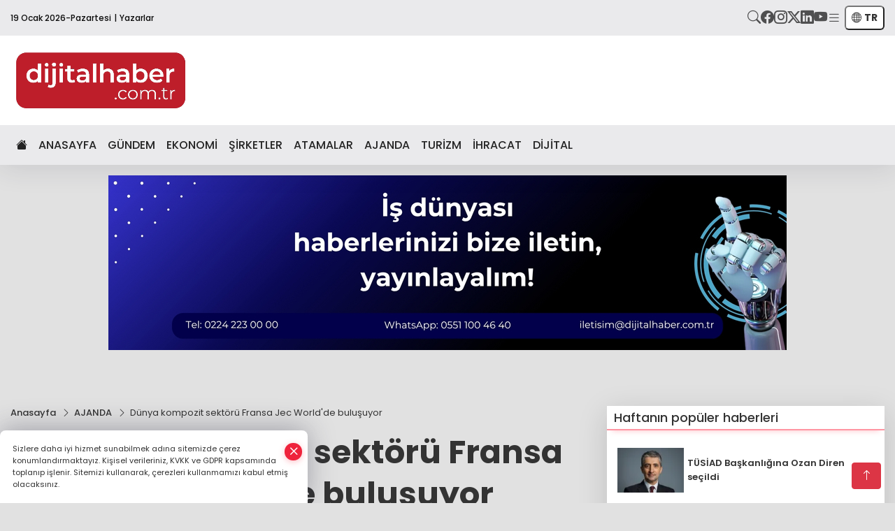

--- FILE ---
content_type: text/html
request_url: https://www.dijitalhaber.com.tr/ajanda/dunya-kompozit-sektoru-fransa-jec-world-de-bulusuyor-15986
body_size: 48957
content:
<!DOCTYPE html>
<html lang="tr">

<head>
	<meta charset="utf-8">
	<meta content="ie=edge" http-equiv="x-ua-compatible">
	<meta content="width=device-width, initial-scale=1, shrink-to-fit=no" name="viewport">
	<link rel="canonical" href="https://www.dijitalhaber.com.tr/ajanda/dunya-kompozit-sektoru-fransa-jec-world-de-bulusuyor-15986">
	<link rel="alternate" title="RSS" href="https://www.dijitalhaber.com.tr/rss" type="application/rss+xml"> 
	<meta name="robots" content="max-image-preview:large">
	<link rel="amphtml" href="https://www.dijitalhaber.com.tr/amp/ajanda/dunya-kompozit-sektoru-fransa-jec-world-de-bulusuyor-15986">
	<meta property="og:title" content="Dünya kompozit sektörü Fransa Jec World'de buluşuyor - Dijital Haber | İş Dünyasının Haber Merkezi İş Dünyası, Şirketler, Son Dakika - Dijital Haber">
	<meta name="title" content="Dünya kompozit sektörü Fransa Jec World'de buluşuyor - Dijital Haber | İş Dünyasının Haber Merkezi İş Dünyası, Şirketler, Son Dakika - Dijital Haber">
	<meta name="datePublished" content="2023-10-19T11:09:00+0300">
	<meta name="dateModified" content="2023-10-19T11:09:00+0300">
	<meta name="articleSection" content="news">
	<meta name="articleAuthor" content="Haber Merkezi">
	<meta property="og:image" content="https://www.dijitalhaber.com.tr/cdn/_3cY0YS3adjll8MF56G7GkCGhso=/1200x630/webp/2023/10/19/393930038-710431854446655-4056395695126738822-n-1697702990-945-1697703000-705_large.webp">
	<meta property="og:image:width" content="1200">
    <meta property="og:image:height" content="630">
	<meta name="twitter:card" content="summary_large_image">
	<meta name="twitter:image" content="https://www.dijitalhaber.com.tr/cdn/_3cY0YS3adjll8MF56G7GkCGhso=/1200x630/webp/2023/10/19/393930038-710431854446655-4056395695126738822-n-1697702990-945-1697703000-705_large.webp">
	<link href="https://www.dijitalhaber.com.tr/static/2024/04/27/screenshot-4-1655981979-155.jpg" rel="icon" type="image/png">


	<link href="https://www.dijitalhaber.com.tr/assets/fonts/bs-icons.css" rel="preload" as="style" type="text/css">
	<link href="https://www.dijitalhaber.com.tr/assets/fonts/bs-icons.css" rel="stylesheet" type="text/css">

	<link href="https://www.dijitalhaber.com.tr/assets/css/base.min.css" rel="preload" as="style" type="text/css">
	<link href="https://www.dijitalhaber.com.tr/assets/css/base.min.css" rel="stylesheet" type="text/css">

	<link href="https://www.dijitalhaber.com.tr/assets/css/helper.min.css" rel="preload" as="style" type="text/css">
	<link href="https://www.dijitalhaber.com.tr/assets/css/helper.min.css" rel="stylesheet" type="text/css">
	
	<title>Dünya kompozit sektörü Fransa Jec World'de buluşuyor - Dijital Haber | İş Dünyasının Haber Merkezi İş Dünyası, Şirketler, Son Dakika - Dijital Haber</title>
	<meta name="description" content="İstanbul Ticaret Odası, 5-7 Mart tarihlerinde Fransa'da düzenlenecek Jec World fuarına katılım heyeti düzenliyor. İş Dünyası, Son Dakika, Yapay Zeka, Dijital Haberleri, TCMB Döviz Kurları">

	<link rel="preload" crossorigin="anonymous" as="font" type="font/woff2" href="https://www.dijitalhaber.com.tr/assets/fonts/poppins/pxiByp8kv8JHgFVrLCz7Z1JlFc-K.woff2">
	<link rel="preload" crossorigin="anonymous" as="font" type="font/woff2" href="https://www.dijitalhaber.com.tr/assets/fonts/poppins/pxiByp8kv8JHgFVrLCz7Z1xlFQ.woff2">
	<link rel="preload" crossorigin="anonymous" as="font" type="font/woff2" href="https://www.dijitalhaber.com.tr/assets/fonts/poppins/pxiByp8kv8JHgFVrLDz8Z1JlFc-K.woff2">
	<link rel="preload" crossorigin="anonymous" as="font" type="font/woff2" href="https://www.dijitalhaber.com.tr/assets/fonts/poppins/pxiByp8kv8JHgFVrLDz8Z1xlFQ.woff2">
	<link rel="preload" crossorigin="anonymous" as="font" type="font/woff2" href="https://www.dijitalhaber.com.tr/assets/fonts/poppins/pxiByp8kv8JHgFVrLEj6Z1JlFc-K.woff2">
	<link rel="preload" crossorigin="anonymous" as="font" type="font/woff2" href="https://www.dijitalhaber.com.tr/assets/fonts/poppins/pxiByp8kv8JHgFVrLEj6Z1xlFQ.woff2">
	<link rel="preload" crossorigin="anonymous" as="font" type="font/woff2" href="https://www.dijitalhaber.com.tr/assets/fonts/poppins/pxiByp8kv8JHgFVrLGT9Z1JlFc-K.woff2">
	<link rel="preload" crossorigin="anonymous" as="font" type="font/woff2" href="https://www.dijitalhaber.com.tr/assets/fonts/poppins/pxiByp8kv8JHgFVrLGT9Z1xlFQ.woff2">
	<link rel="preload" crossorigin="anonymous" as="font" type="font/woff2" href="https://www.dijitalhaber.com.tr/assets/fonts/poppins/pxiEyp8kv8JHgFVrJJfecg.woff2">
	<link rel="preload" crossorigin="anonymous" as="font" type="font/woff2" href="https://www.dijitalhaber.com.tr/assets/fonts/poppins/pxiEyp8kv8JHgFVrJJnecmNE.woff2">
	<link href="https://www.dijitalhaber.com.tr/assets/fonts/poppins/fonts.min.css" rel="stylesheet">

	<script>
		function onError() {
			this.onerror = null;
			for(var i = 0; i < this.parentNode.children.length - 1; i++) {
			this.parentNode.children[i].srcset = this.src;
			}
		}
	</script>

	
	

		 

	<!-- Global site tag (gtag.js) - Google Analytics -->
	<script async src="https://www.googletagmanager.com/gtag/js?id=G-QLPX49J4WF"></script>
	<script>
	window.dataLayer = window.dataLayer || [];
	function gtag(){dataLayer.push(arguments);}
	gtag('js', new Date());
	var analyticsGA4Code = 'G-QLPX49J4WF';
	gtag('config', 'G-QLPX49J4WF');
	</script>

	<script type="application/ld+json">
		{"@context":"https://schema.org","@type":"NewsMediaOrganization","name":"Dijital Haber | İş Dünyasının Haber Merkezi","url":"https://www.dijitalhaber.com.tr","logo":{"@type":"ImageObject","url":"https://www.dijitalhaber.com.tr/static/2024/04/27/diji-1652690971-704.jpg","width":160,"height":90},"sameAs":["https://www.facebook.com/dijitalhaber.com.tr","https://x.com/DijitalHaberrr","https://www.instagram.com/dijitalhabercomtr/","https://www.youtube.com/@dijitalhabertv7277"]}
	</script>

	<script type="application/ld+json">
		{"@context":"https://schema.org","@type":"WebPage","name":"Dijital Haber | İş Dünyasının Haber Merkezi","url":"https://www.dijitalhaber.com.tr","description":"İş Dünyasının Sesi","breadcrumb":{"@type":"BreadcrumbList","itemListElement":[{"@type":"ListItem","position":1,"name":"Anasayfa","item":"https://www.dijitalhaber.com.tr"}]}}
	</script>

	<script type="application/ld+json">
		{"type":"siteInfo","name":"Dijital Haber | İş Dünyasının Haber Merkezi","url":"https://www.dijitalhaber.com.tr","description":"İş Dünyasının Sesi","logo":"https://www.dijitalhaber.com.tr/static/2024/04/27/diji-1652690971-519.jpg","socialMedia":{"facebookUrl":"https://www.facebook.com/dijitalhaber.com.tr","twitterUrl":"https://x.com/DijitalHaberrr","webTvUrl":"","youtubeUrl":"https://www.youtube.com/@dijitalhabertv7277","instagramUrl":"https://www.instagram.com/dijitalhabercomtr/"}}
	</script>
	
	<script type="application/ld+json">
		{"type":"analyticsGA4Code","analyticsGA4Code":"G-QLPX49J4WF"}
	</script>
</head>
<body
	 
	 style="background-color: #e1e1e1;" 
>


	<script>
		let refreshTime = "180";
	</script>

<script>
	if(typeof refreshTime !== 'undefined') {
		setTimeout(function(){
			window.location.reload(1);
		}, refreshTime * 1000);
	}
</script>


	<div class="page"> 
		  <style>
:root{--topbar:#000;--midbar:#d60d10;--bottombar:#a10003;--toptext:#efefef;--midtext:#fff;--bottomtext:#fff}.header11 .top{background:var(--topbar);padding:.5rem 0}.header11 .menu,.header11 .socialmedia{display:flex;flex-wrap:wrap;align-items:center;gap:.3rem}.header11 .menu,.header11 .menu a,.header11 .socialmedia a{color:var(--toptext);font-size:.75rem;font-weight:500}.header11 .menu li:not(:last-child):after{content:"|";margin:0 4px}.header11 .menu a:hover{text-decoration:underline}.header11 .socialmedia{gap:1rem}.header11 .socialmedia a{font-size:1.2rem;opacity:.7;transition:.3s}.header11 .socialmedia a:hover{opacity:1}.header11 .mid{background:var(--midbar)}.header11 .mid .main-menu a{color:var(--midtext)}.header11 .bottom{background:var(--bottombar)}.header11 .bottom .mainmenu ul{display:flex;flex-wrap:wrap;gap:1rem}.header11 .bottom a{color:var(--bottomtext);font-weight:500;padding:1rem .7rem;font-size:1rem;padding:1rem .5rem;display:block;opacity:.9}.header11 .bottom a:hover{background:rgba(0,0,0,.1);opacity:1}
.header11 .main-menu>ul>li:hover>a:before{display:none}.hovermenu{position:absolute;width:100%;background:rgba(0,0,0,.93);top:0;left:0;z-index:80;visibility:hidden;top:-15%;opacity:0;transition-duration:.4s;transition-timing-function:cubic-bezier(.5,.01,0,1);backdrop-filter:blur(6px)}.hovermenu.active{visibility:visible;top:0;opacity:1}.hovermenu a{color:#f8f8f8}.hovermenu .logo img{max-height:unset}.closehover{background:0 0;border:0;color:#fff}.leftblock,.rightblock{width:100%;height:100%}.leftblock{background:#1a1a1a;padding:15px}.rightblock{padding:30px}.allmenus{display:flex;flex-wrap:wrap}.allmenus>li{width:20%;margin-bottom:15px}.allmenus .title{color:#fff;font-size:20px;font-weight:600;margin-bottom:15px;display:block}.allmenus a{color:#ddd;display:block;padding:4px 0;font-size:14px}.allmenus a:hover{color:#ef233c;padding-left:3px}.hovermenu .bigtitle{color:#787878;font-size:19px;padding:6px 0;display:block;margin:12px 0;border-bottom:2px solid #424242;border-top:2px solid #424242;font-weight:800}
.social-box a{display:block;width:100%;padding:8px;border-radius:6px;margin-bottom:4px;font-size:16px;font-weight:500}.social-box .facebook{background:linear-gradient(to left,#1877f2,#3b5998)}.social-box .twitter{background:linear-gradient(to left,#1da1f2,#1877f2)}.social-box .instagram{background:linear-gradient(45deg,#f09433 0%,#e6683c 25%,#dc2743 50%,#cc2366 75%,#bc1888 100%)}.social-box .linkedin{background:linear-gradient(to left,#0a66c2,#3b5998)}.social-box .youtube{background:linear-gradient(to left,#ee1d52,red)}.social-box .webtv{background:linear-gradient(to left,#1d2c49,#0b1d3b)}.social-box .webtv img{filter:brightness(0) invert(1)}.social-box a:hover{padding-left:20px}.app-box a{margin-bottom:10px;display:block}.largemenu.opened i.bi-list:before,.menuender i:before{content:"\f659";font-size:15px;width:20px;height:20px;line-height:20px}.hoverlay{position:fixed;width:100%;height:100%;top:100px;left:0;z-index:49}.menuender{position:absolute;color:#6c6c6c;right:10px;top:10px;cursor:pointer;border:2px solid #6c6c6c;display:inline-block;padding:6px;text-align:center;border-radius:8px;transition:.3s;z-index:999}
.menuender:hover{color:#efefef;border-color:#efefef}.largemenu i{font-size:20px !important;line-height:0;color:#fff}.header11 .searchzone{position:fixed;background:rgba(0,0,0,.5);width:100%;height:100%;top:0;left:0;z-index:90;display:flex;align-items:center;justify-content:center;backdrop-filter:blur(2px);transform:scale(.9,.9);transform-origin:center;opacity:0;padding:1rem;transition:.1s;visibility:hidden}.header11 .searchzone.active{transform:scale(1,1);opacity:1;visibility:visible}.header11 .searchzone form{width:100%;max-width:800px}.header11 .searchzone form input{background:0 0;border:0;border-bottom:1px solid #efefef;color:#fff;padding-left:0}.header11 .searchzone form input::placeholder{color:#efefef}.header11 .searchzone form button{position:absolute;top:0;right:0;padding:.5rem;background:0 0;border:0;color:#fff}.closesearch{position:absolute;color:#fff;font-size:2rem;top:10px;right:10px;cursor:pointer}.searchbtn.mobile{padding:.5rem;color:#fff;border:1px solid #ffffff69;border-radius:11px}.backbtn{font-size:2rem;color:#ffffff!important;background:#ffffff;width:40px;height:40px;display:block;text-align:center;border-radius:11px;box-shadow:0 7px 11px #ef233c2e;line-height:40px;display:none;}
@media only screen and (max-width:992px){.backbtn{display:block;}}
header.header11.fixed .google-auto-placed {display: none;}.mobile-act{padding-left: 0px;}
/* Mobile Fix Menu */
.mobile-fix-menu {
    background-color: #2B2D42 !important;
}
.mobile-fix-menu li a {
    color: #ffffff !important;
}
.mobile-fix-menu li a i {
    color: #ffffff !important;
}
</style>

<header class="header11">
    <div class="top d-none d-lg-block"  style="background-color: #eaeaec;" >
        <div class="container">
            <div class="d-flex align-items-center flex-wrap">
                <a class="backbtn" id="mobileBackButton" title="Geri Dön" href="javascript:;" onclick="window.history.back();" ><i class="bi bi-arrow-left"></i></a>
                <script>
  if(window.location.pathname === "/") {
    document.getElementById("mobileBackButton").style.display = "none";
  }else if(window.screen.width < 992){
    document.getElementById("mobileBackButton").style.display = "block";
  }else if(window.screen.width > 992 && window.location.pathname !== "/"){
    document.getElementById("mobileBackButton").style.display = "none";
  }
</script>
                <div class="ml1" style="margin-right: auto;" >
                    <ul class="menu" style="color: #0d0d0d;">
                        <li style="color: #0d0d0d;">19 Ocak 2026-Pazartesi</li>
                        <li><a href="/yazarlar" style="color: #0d0d0d;">Yazarlar</a></li>
                        
                        
                    </ul>
                </div>
                <div class="ml2 justify-content-end flex align-items-center">
                    <div class="socialmedia">
                        <a href="javascript:void(0)" onmouseup="setTimeout(function(){$('.searchbox-input').focus()},500);" class="searchbtn"><i class="bi bi-search" style="color: #0d0d0d;"></i></a>
                        <a href="https://www.facebook.com/dijitalhaber.com.tr" target="_blank"><i class="bi bi-facebook" style="color: #0d0d0d;"></i></a>
                        <a href="https://www.instagram.com/dijitalhabercomtr/" target="_blank"><i class="bi bi-instagram" style="color: #0d0d0d;"></i></a>
                        <a href="https://x.com/DijitalHaberrr" target="_blank"><i class="bi bi-twitter-x" style="color: #0d0d0d;"></i></a>
                        <a href="https://www.linkedin.com/company/99960336/admin/page-posts/published/" target="_blank"><i class="bi bi-linkedin" style="color: #0d0d0d;"></i></a>
                        <a href="https://www.youtube.com/@dijitalhabertv7277" target="_blank"><i class="bi bi-youtube" style="color: #0d0d0d;"></i></a>
                        
                            <a href="javascript:;" title="Menü" class="largemenu"> <i class="bi bi-list" style="color: #0d0d0d;"></i></a>
                    </div>
                        <div class="langmenu notranslate">
    <button class="selectedLanguage">
        <i class="bi bi-globe"></i> <strong class="translatedLanguage">TR</strong>
    </button>
    <div class="langlist">
        <div onclick="selectLang('tr')" class="lang-en lang-select">Türkçe</div>
        <div onclick="selectLang('en')" class="lang-es lang-select">English</div>
        <div onclick="selectLang('ru')" class="lang-es lang-select">Русский</div>
        <div onclick="selectLang('fr')" class="lang-es lang-select">Français</div>
        <div onclick="selectLang('ar')" class="lang-es lang-select">العربية</div>
        <div onclick="selectLang('de')" class="lang-es lang-select">Deutsch</div>
        <div onclick="selectLang('es')" class="lang-es lang-select">Español</div>
        <div onclick="selectLang('ja')" class="lang-es lang-select">日本語</div>
        <div onclick="selectLang('zh-CN')" class="lang-es lang-select">中文</div>
    </div>
</div>
                </div>
                <div class="col-12">
                    <div class="hovermenu ">
                        <span class="menuender"><i class="bi bi-x"></i></span>
                        <div class="container">
                            <div class="row">
                                <div class="col-lg-3">
                                    <div class="leftblock">
                                        <div class="logo" itemscope itemtype="https://schema.org/ImageObject">
                                            <a href="https://www.dijitalhaber.com.tr">
                                                <img src="https://www.dijitalhaber.com.tr/static/2024/04/27/diji-1652690971-704.jpg" alt="Dijital Haber | İş Dünyasının Haber Merkezi" loading="lazy" width="160"
                                                    height="90">
                                            </a>
                                            <script>
                                                let mobileHeaderLogo = 'https://www.dijitalhaber.com.tr/static/2024/04/27/diji-1652690971-519.jpg';
                                                let headerLogo = 'https://www.dijitalhaber.com.tr/static/2024/04/27/diji-1652690971-704.jpg';
                                            </script>
                                            <script>
  var haderMobileCheck = false;
  (function (a) {
    if (
      /(android|bb\d+|meego).+mobile|avantgo|bada\/|blackberry|blazer|compal|elaine|fennec|hiptop|iemobile|ip(hone|od)|iris|kindle|lge |maemo|midp|mmp|mobile.+firefox|netfront|opera m(ob|in)i|palm( os)?|phone|p(ixi|re)\/|plucker|pocket|psp|series(4|6)0|symbian|treo|up\.(browser|link)|vodafone|wap|windows ce|xda|xiino/i
      .test(a) ||
      /1207|6310|6590|3gso|4thp|50[1-6]i|770s|802s|a wa|abac|ac(er|oo|s\-)|ai(ko|rn)|al(av|ca|co)|amoi|an(ex|ny|yw)|aptu|ar(ch|go)|as(te|us)|attw|au(di|\-m|r |s )|avan|be(ck|ll|nq)|bi(lb|rd)|bl(ac|az)|br(e|v)w|bumb|bw\-(n|u)|c55\/|capi|ccwa|cdm\-|cell|chtm|cldc|cmd\-|co(mp|nd)|craw|da(it|ll|ng)|dbte|dc\-s|devi|dica|dmob|do(c|p)o|ds(12|\-d)|el(49|ai)|em(l2|ul)|er(ic|k0)|esl8|ez([4-7]0|os|wa|ze)|fetc|fly(\-|_)|g1 u|g560|gene|gf\-5|g\-mo|go(\.w|od)|gr(ad|un)|haie|hcit|hd\-(m|p|t)|hei\-|hi(pt|ta)|hp( i|ip)|hs\-c|ht(c(\-| |_|a|g|p|s|t)|tp)|hu(aw|tc)|i\-(20|go|ma)|i230|iac( |\-|\/)|ibro|idea|ig01|ikom|im1k|inno|ipaq|iris|ja(t|v)a|jbro|jemu|jigs|kddi|keji|kgt( |\/)|klon|kpt |kwc\-|kyo(c|k)|le(no|xi)|lg( g|\/(k|l|u)|50|54|\-[a-w])|libw|lynx|m1\-w|m3ga|m50\/|ma(te|ui|xo)|mc(01|21|ca)|m\-cr|me(rc|ri)|mi(o8|oa|ts)|mmef|mo(01|02|bi|de|do|t(\-| |o|v)|zz)|mt(50|p1|v )|mwbp|mywa|n10[0-2]|n20[2-3]|n30(0|2)|n50(0|2|5)|n7(0(0|1)|10)|ne((c|m)\-|on|tf|wf|wg|wt)|nok(6|i)|nzph|o2im|op(ti|wv)|oran|owg1|p800|pan(a|d|t)|pdxg|pg(13|\-([1-8]|c))|phil|pire|pl(ay|uc)|pn\-2|po(ck|rt|se)|prox|psio|pt\-g|qa\-a|qc(07|12|21|32|60|\-[2-7]|i\-)|qtek|r380|r600|raks|rim9|ro(ve|zo)|s55\/|sa(ge|ma|mm|ms|ny|va)|sc(01|h\-|oo|p\-)|sdk\/|se(c(\-|0|1)|47|mc|nd|ri)|sgh\-|shar|sie(\-|m)|sk\-0|sl(45|id)|sm(al|ar|b3|it|t5)|so(ft|ny)|sp(01|h\-|v\-|v )|sy(01|mb)|t2(18|50)|t6(00|10|18)|ta(gt|lk)|tcl\-|tdg\-|tel(i|m)|tim\-|t\-mo|to(pl|sh)|ts(70|m\-|m3|m5)|tx\-9|up(\.b|g1|si)|utst|v400|v750|veri|vi(rg|te)|vk(40|5[0-3]|\-v)|vm40|voda|vulc|vx(52|53|60|61|70|80|81|83|85|98)|w3c(\-| )|webc|whit|wi(g |nc|nw)|wmlb|wonu|x700|yas\-|your|zeto|zte\-/i
      .test(a.substr(0, 4))) haderMobileCheck = true;
  })(navigator.userAgent || navigator.vendor || window.opera);

  if (typeof mobileHeaderLogo !== 'undefined') {
    var img = document.querySelector('.logo img');

    if (haderMobileCheck && mobileHeaderLogo !== '') {
      img.src = mobileHeaderLogo;
    } else if (mobileHeaderLogo !== '') {
      img.src = headerLogo;
    }
  }
  
  if (typeof siteMobileFooterLogo !== 'undefined') {
    var img = document.querySelector('#logoFooter img');
    if (haderMobileCheck && siteMobileFooterLogo !== '') {
      img.src = siteMobileFooterLogo;
    } else if (siteMobileFooterLogo !== '') {
      img.src = footerLogo;
    }
  }
</script>
                                        </div>

                                        <div class="social-box">
                                            <span class="bigtitle">Bizi Takip Edin!</span>
                                            <a href="https://www.facebook.com/dijitalhaber.com.tr" target="_blank" class="facebook" title="Facebook"><i class="bi bi-facebook"></i> Facebook</a>
                                            <a href="https://www.instagram.com/dijitalhabercomtr/" target="_blank" class="instagram" title="Instagram"><i class="bi bi-instagram"></i> Instagram</a>
                                            <a href="https://x.com/DijitalHaberrr" target="_blank" class="twitter" title="X"><i class="bi bi-twitter-x"></i> x.com</a>
                                            <a href="https://www.linkedin.com/company/99960336/admin/page-posts/published/" target="_blank" class="linkedin" title="Linkedin"><i class="bi bi-linkedin"></i> Linkedin</a>
                                            <a href="https://www.youtube.com/@dijitalhabertv7277" target="_blank" class="youtube" title="Youtube"><i class="bi bi-youtube"></i> Youtube</a>
                                            
                                        </div>
                                    </div>
                                </div>
                                <div class="col-lg-9">
                                    <div class="rightblock">
                                        <ul class="allmenus">
                                            <li>
                                                <span class="title">Haberler</span>
                                                <ul>
                                                    <li>
                                                        <a href="https://www.dijitalhaber.com.tr/ekonomi" title="Haberler">EKONOMİ</a>
                                                    </li>
                                                    <li>
                                                        <a href="https://www.dijitalhaber.com.tr/gundem" title="Haberler">GÜNDEM</a>
                                                    </li>
                                                    <li>
                                                        <a href="https://www.dijitalhaber.com.tr/ajanda" title="Haberler">AJANDA</a>
                                                    </li>
                                                    <li>
                                                        <a href="https://www.dijitalhaber.com.tr/sirketler" title="Haberler">ŞİRKETLER</a>
                                                    </li>
                                                    <li>
                                                        <a href="https://www.dijitalhaber.com.tr/turizm" title="Haberler">TURİZM</a>
                                                    </li>
                                                    <li>
                                                        <a href="https://www.dijitalhaber.com.tr/kariyer" title="Haberler">KARİYER</a>
                                                    </li>
                                                    <li>
                                                        <a href="https://www.dijitalhaber.com.tr/e-ticaret" title="Haberler">E-TİCARET</a>
                                                    </li>
                                                    <li>
                                                        <a href="https://www.dijitalhaber.com.tr/ihracat" title="Haberler">İHRACAT</a>
                                                    </li>
                                                    <li>
                                                        <a href="https://www.dijitalhaber.com.tr/dijital" title="Haberler">DİJİTAL</a>
                                                    </li>
                                                    <li>
                                                        <a href="https://www.dijitalhaber.com.tr/iklim-cevre" title="Haberler">İKLİM ÇEVRE</a>
                                                    </li>
                                                    <li>
                                                        <a href="https://www.dijitalhaber.com.tr/saglikli-hayat" title="Haberler">SAĞLIKLI HAYAT</a>
                                                    </li>
                                                    <li>
                                                        <a href="https://www.dijitalhaber.com.tr/yerel" title="Haberler">YEREL</a>
                                                    </li>
                                                    <li>
                                                        <a href="https://www.dijitalhaber.com.tr/dunya" title="Haberler">DÜNYA</a>
                                                    </li>
                                                    <li>
                                                        <a href="https://www.dijitalhaber.com.tr/kultur-sanat" title="Haberler">KÜLTÜR SANAT</a>
                                                    </li>
                                                    <li>
                                                        <a href="https://www.dijitalhaber.com.tr/genel" title="Haberler">GENEL</a>
                                                    </li>
                                                    <li>
                                                        <a href="https://www.dijitalhaber.com.tr/cevre" title="Haberler">ÇEVRE</a>
                                                    </li>
                                                    <li>
                                                        <a href="https://www.dijitalhaber.com.tr/saglik" title="Haberler">SAĞLIK</a>
                                                    </li>
                                                    <li>
                                                        <a href="https://www.dijitalhaber.com.tr/tepe-manset" title="Haberler">TEPE MANŞET</a>
                                                    </li>
                                                    <li>
                                                        <a href="https://www.dijitalhaber.com.tr/spor" title="Haberler">SPOR</a>
                                                    </li>
                                                    <li>
                                                        <a href="https://www.dijitalhaber.com.tr/ongoru-ve-arastirmalar" title="Haberler">ÖNGÖRÜ ve ARAŞTIRMALAR</a>
                                                    </li>
                                                    <li>
                                                        <a href="https://www.dijitalhaber.com.tr/politika" title="Haberler">POLİTİKA</a>
                                                    </li>
                                                    <li>
                                                        <a href="https://www.dijitalhaber.com.tr/g20" title="Haberler">G20</a>
                                                    </li>
                                                    <li>
                                                        <a href="https://www.dijitalhaber.com.tr/2023-bm-ve-turkiye" title="Haberler">2023 BM VE TÜRKİYE</a>
                                                    </li>
                                                    <li>
                                                        <a href="https://www.dijitalhaber.com.tr/yonetim-kurulu-ceo-genel-mudur-atamalari" title="Haberler">Yönetim Kurulu, CEO, Genel Müdür atamaları</a>
                                                    </li>
                                                    <li>
                                                        <a href="https://www.dijitalhaber.com.tr/haber-arsivi" title="Haberler">Haber Arşivi</a>
                                                    </li>
                                                </ul>
                                            </li>
                                            <li>
                                                <span class="title">Foto Galeri</span>
                                                <ul>
                                                    <li>
                                                        <a href="https://www.dijitalhaber.com.tr/galeriler/genel-325" title="Fotoğraflar">GENEL</a>
                                                    </li>
                                                </ul>
                                            </li>
                                            <li>
                                                <span class="title">Video Galeri</span>
                                                <ul>
                                                    <li>
                                                        <a href="https://www.dijitalhaber.com.tr/videolar/genel-328" title="Videolar">Genel</a>
                                                    </li>

                                                    <li>
                                                        <a href="https://www.dijitalhaber.com.tr/videolar/ekonomi-331" title="Videolar">Ekonomi</a>
                                                    </li>

                                                    <li>
                                                        <a href="https://www.dijitalhaber.com.tr/videolar/siyaset-334" title="Videolar">Siyaset</a>
                                                    </li>

                                                    <li>
                                                        <a href="https://www.dijitalhaber.com.tr/videolar/spor-337" title="Videolar">Spor</a>
                                                    </li>

                                                    <li>
                                                        <a href="https://www.dijitalhaber.com.tr/videolar/teknoloji-340" title="Videolar">Teknoloji</a>
                                                    </li>

                                                    <li>
                                                        <a href="https://www.dijitalhaber.com.tr/videolar/dunya-343" title="Videolar">Dünya</a>
                                                    </li>

                                                    <li>
                                                        <a href="https://www.dijitalhaber.com.tr/videolar/medya-346" title="Videolar">Medya</a>
                                                    </li>

                                                    <li>
                                                        <a href="https://www.dijitalhaber.com.tr/videolar/saglik-349" title="Videolar">Sağlık</a>
                                                    </li>

                                                    <li>
                                                        <a href="https://www.dijitalhaber.com.tr/videolar/sinema-352" title="Videolar">Sinema</a>
                                                    </li>

                                                    <li>
                                                        <a href="https://www.dijitalhaber.com.tr/videolar/dizi-355" title="Videolar">Dizi</a>
                                                    </li>
                                                </ul>
                                            </li>
                                        </ul>
                                    </div>

                                </div>
                            </div>
                        </div>

                    </div>
                    <script>
  // mobile drag-drop refresh script finished
  function initMegaMenu() {
    var el = $('.largemenu'); 
    var fel = $('.hovermenu');
    el.on("click", function(){
      toggleMegaMenu();
    }); 
    $("body").delegate(".hoverlay, .menuender","click",function(){
            el.removeClass("opened")
          $(".hovermenu.active").removeClass("active");
          $(".hoverlay").remove();
    })
  }
  var runFunctions = runFunctions || [];
	runFunctions.push('initMegaMenu');

  function toggleMegaMenu() {
    var el = $('.largemenu'); 
    var fel = $('.hovermenu');
    if(el.hasClass("opened")){
            el.removeClass("opened");
            fel.toggleClass('active');
            $(".hoverlay").remove();
        }else{
            el.addClass("opened")
            fel.toggleClass('active')
        }
  }
  
</script>
                </div>
            </div>
        </div>
    </div>
    <div class="mid"  style="background-color: #ffffff;" >
        <div class="container">
            <div class="flex flex-wrap justify-content-between py-3 align-items-center">
                <div class="logo" itemscope itemtype="https://schema.org/ImageObject">
                    <a href="https://www.dijitalhaber.com.tr">
                        <img src="https://www.dijitalhaber.com.tr/static/2024/04/27/diji-1652690971-704.jpg" alt="Dijital Haber | İş Dünyasının Haber Merkezi" loading="lazy" width="160" height="90">
                    </a>
                    <script>
                        mobileHeaderLogo = 'https://www.dijitalhaber.com.tr/static/2024/04/27/diji-1652690971-519.jpg';
                        headerLogo = 'https://www.dijitalhaber.com.tr/static/2024/04/27/diji-1652690971-704.jpg';
                    </script>
                    <script>
  var haderMobileCheck = false;
  (function (a) {
    if (
      /(android|bb\d+|meego).+mobile|avantgo|bada\/|blackberry|blazer|compal|elaine|fennec|hiptop|iemobile|ip(hone|od)|iris|kindle|lge |maemo|midp|mmp|mobile.+firefox|netfront|opera m(ob|in)i|palm( os)?|phone|p(ixi|re)\/|plucker|pocket|psp|series(4|6)0|symbian|treo|up\.(browser|link)|vodafone|wap|windows ce|xda|xiino/i
      .test(a) ||
      /1207|6310|6590|3gso|4thp|50[1-6]i|770s|802s|a wa|abac|ac(er|oo|s\-)|ai(ko|rn)|al(av|ca|co)|amoi|an(ex|ny|yw)|aptu|ar(ch|go)|as(te|us)|attw|au(di|\-m|r |s )|avan|be(ck|ll|nq)|bi(lb|rd)|bl(ac|az)|br(e|v)w|bumb|bw\-(n|u)|c55\/|capi|ccwa|cdm\-|cell|chtm|cldc|cmd\-|co(mp|nd)|craw|da(it|ll|ng)|dbte|dc\-s|devi|dica|dmob|do(c|p)o|ds(12|\-d)|el(49|ai)|em(l2|ul)|er(ic|k0)|esl8|ez([4-7]0|os|wa|ze)|fetc|fly(\-|_)|g1 u|g560|gene|gf\-5|g\-mo|go(\.w|od)|gr(ad|un)|haie|hcit|hd\-(m|p|t)|hei\-|hi(pt|ta)|hp( i|ip)|hs\-c|ht(c(\-| |_|a|g|p|s|t)|tp)|hu(aw|tc)|i\-(20|go|ma)|i230|iac( |\-|\/)|ibro|idea|ig01|ikom|im1k|inno|ipaq|iris|ja(t|v)a|jbro|jemu|jigs|kddi|keji|kgt( |\/)|klon|kpt |kwc\-|kyo(c|k)|le(no|xi)|lg( g|\/(k|l|u)|50|54|\-[a-w])|libw|lynx|m1\-w|m3ga|m50\/|ma(te|ui|xo)|mc(01|21|ca)|m\-cr|me(rc|ri)|mi(o8|oa|ts)|mmef|mo(01|02|bi|de|do|t(\-| |o|v)|zz)|mt(50|p1|v )|mwbp|mywa|n10[0-2]|n20[2-3]|n30(0|2)|n50(0|2|5)|n7(0(0|1)|10)|ne((c|m)\-|on|tf|wf|wg|wt)|nok(6|i)|nzph|o2im|op(ti|wv)|oran|owg1|p800|pan(a|d|t)|pdxg|pg(13|\-([1-8]|c))|phil|pire|pl(ay|uc)|pn\-2|po(ck|rt|se)|prox|psio|pt\-g|qa\-a|qc(07|12|21|32|60|\-[2-7]|i\-)|qtek|r380|r600|raks|rim9|ro(ve|zo)|s55\/|sa(ge|ma|mm|ms|ny|va)|sc(01|h\-|oo|p\-)|sdk\/|se(c(\-|0|1)|47|mc|nd|ri)|sgh\-|shar|sie(\-|m)|sk\-0|sl(45|id)|sm(al|ar|b3|it|t5)|so(ft|ny)|sp(01|h\-|v\-|v )|sy(01|mb)|t2(18|50)|t6(00|10|18)|ta(gt|lk)|tcl\-|tdg\-|tel(i|m)|tim\-|t\-mo|to(pl|sh)|ts(70|m\-|m3|m5)|tx\-9|up(\.b|g1|si)|utst|v400|v750|veri|vi(rg|te)|vk(40|5[0-3]|\-v)|vm40|voda|vulc|vx(52|53|60|61|70|80|81|83|85|98)|w3c(\-| )|webc|whit|wi(g |nc|nw)|wmlb|wonu|x700|yas\-|your|zeto|zte\-/i
      .test(a.substr(0, 4))) haderMobileCheck = true;
  })(navigator.userAgent || navigator.vendor || window.opera);

  if (typeof mobileHeaderLogo !== 'undefined') {
    var img = document.querySelector('.logo img');

    if (haderMobileCheck && mobileHeaderLogo !== '') {
      img.src = mobileHeaderLogo;
    } else if (mobileHeaderLogo !== '') {
      img.src = headerLogo;
    }
  }
  
  if (typeof siteMobileFooterLogo !== 'undefined') {
    var img = document.querySelector('#logoFooter img');
    if (haderMobileCheck && siteMobileFooterLogo !== '') {
      img.src = siteMobileFooterLogo;
    } else if (siteMobileFooterLogo !== '') {
      img.src = footerLogo;
    }
  }
</script>
                </div>

                <div class="tool d-flex d-lg-none vt-center">
                        <div class="langmenu notranslate">
    <button class="selectedLanguage">
        <i class="bi bi-globe"></i> <strong class="translatedLanguage">TR</strong>
    </button>
    <div class="langlist">
        <div onclick="selectLang('tr')" class="lang-en lang-select">Türkçe</div>
        <div onclick="selectLang('en')" class="lang-es lang-select">English</div>
        <div onclick="selectLang('ru')" class="lang-es lang-select">Русский</div>
        <div onclick="selectLang('fr')" class="lang-es lang-select">Français</div>
        <div onclick="selectLang('ar')" class="lang-es lang-select">العربية</div>
        <div onclick="selectLang('de')" class="lang-es lang-select">Deutsch</div>
        <div onclick="selectLang('es')" class="lang-es lang-select">Español</div>
        <div onclick="selectLang('ja')" class="lang-es lang-select">日本語</div>
        <div onclick="selectLang('zh-CN')" class="lang-es lang-select">中文</div>
    </div>
</div>
                    <a href="javascript:;" title="Menü" class="mobile-act"> <i class="bi bi-list"></i></a>
                </div>

            </div>
        </div>
    </div>
    <div class="bottom"  style="background-color: #eaeaec;" >
        <div class="container">
            <div class=" relative justify-content-between align-items-center d-none d-lg-flex">
                <nav class="main-menu">
                    <ul>
                        <li class="d-none d-lg-block"><a href="https://www.dijitalhaber.com.tr" title="Anasayfa"><i
                                    class="bi bi-house-fill"  style="color: #0d0d0d;" ></i></a></li>
                        <li >
                            <a href="/" title="ANASAYFA" target="_blank"  style="color: #0d0d0d;" >
                                ANASAYFA
                            </a>
                        </li>
                        <li >
                            <a href="https://www.dijitalhaber.com.tr/gundem" title="GÜNDEM" target="_blank"  style="color: #0d0d0d;" >
                                GÜNDEM
                            </a>
                        </li>
                        <li >
                            <a href="https://www.dijitalhaber.com.tr/ekonomi" title="EKONOMİ" target="_blank"  style="color: #0d0d0d;" >
                                EKONOMİ
                            </a>
                        </li>
                        <li >
                            <a href="https://www.dijitalhaber.com.tr/sirketler" title="ŞİRKETLER" target="_blank"  style="color: #0d0d0d;" >
                                ŞİRKETLER
                            </a>
                        </li>
                        <li >
                            <a href="https://www.dijitalhaber.com.tr/yonetim-kurulu-ceo-genel-mudur-atamalari" title="ATAMALAR" target="_blank"  style="color: #0d0d0d;" >
                                ATAMALAR
                            </a>
                        </li>
                        <li >
                            <a href="https://www.dijitalhaber.com.tr/ajanda" title="AJANDA" target="_blank"  style="color: #0d0d0d;" >
                                AJANDA
                            </a>
                        </li>
                        <li >
                            <a href="https://www.dijitalhaber.com.tr/turizm" title="TURİZM" target="_blank"  style="color: #0d0d0d;" >
                                TURİZM
                            </a>
                        </li>
                        <li >
                            <a href="https://www.dijitalhaber.com.tr/ihracat" title="İHRACAT" target="_blank"  style="color: #0d0d0d;" >
                                İHRACAT
                            </a>
                        </li>
                        <li >
                            <a href="https://www.dijitalhaber.com.tr/dijital" title="DİJİTAL" target="_blank"  style="color: #0d0d0d;" >
                                DİJİTAL
                            </a>
                        </li>
                    </ul>
                </nav>
                <script type="application/ld+json">
                    {"type":"menu","menu":[{"title":"ANASAYFA","link":"/","hasSubItems":false,"subItems":[]},{"title":"GÜNDEM","link":"https://www.dijitalhaber.com.tr/gundem","hasSubItems":false,"subItems":[]},{"title":"EKONOMİ","link":"https://www.dijitalhaber.com.tr/ekonomi","hasSubItems":false,"subItems":[]},{"title":"ŞİRKETLER","link":"https://www.dijitalhaber.com.tr/sirketler","hasSubItems":false,"subItems":[]},{"title":"ATAMALAR","link":"https://www.dijitalhaber.com.tr/yonetim-kurulu-ceo-genel-mudur-atamalari","hasSubItems":false,"subItems":[]},{"title":"AJANDA","link":"https://www.dijitalhaber.com.tr/ajanda","hasSubItems":false,"subItems":[]},{"title":"TURİZM","link":"https://www.dijitalhaber.com.tr/turizm","hasSubItems":false,"subItems":[]},{"title":"İHRACAT","link":"https://www.dijitalhaber.com.tr/ihracat","hasSubItems":false,"subItems":[]},{"title":"DİJİTAL","link":"https://www.dijitalhaber.com.tr/dijital","hasSubItems":false,"subItems":[]}]}
                    </script>
            </div>
        </div>
    </div>
    <div class="searchzone">
        <i class="bi bi-x-lg closesearch"></i>
        <form class="search" name="searchForm" action="/arama" method="get">
            <div class="position-relative">
                <input type="text" id="searchbox-kind" name="tur" class="searchbox-kind d-none" value="1"
                    onkeypress="removeScriptTagsInputs()">
                <input type="text" id="searchbox-date" name="tarih" class="searchbox-date d-none"
                    onkeypress="removeScriptTagsInputs()">
                <input type="search" placeholder="Aramak istediğiniz kelimeyi yazın..." name="ara"
                    class="searchbox-input"  onkeypress="searchFunction(event);">
                <input type="text" name="from" class="searchbox-where d-none" value="header"
                    onkeypress="removeScriptTagsInputs()">
            </div>
        </form>
    </div>

    <div class="mobile-menu">
        
        <div class="topmenu"  style="color: #0d0d0d;" >
            <a href="/"  style="color: #0d0d0d;" ><i class="bi bi-house"></i> Anasayfa</a>
            <a href="/yazarlar"  style="color: #0d0d0d;" ><i class="bi bi-people"></i> Yazarlar</a>
        </div>

        <div class="menulist"></div>

        <ul>
            
            
        </ul>

        <ul>
  <li><a href="/kunye" title="Künye" target="_blank">Künye</a></li>
  <li><a href="/iletisim" title="İletişim" target="_blank">İletişim</a></li>
</ul>

        <div class="social-media">
            <a href="https://www.facebook.com/dijitalhaber.com.tr" target="_blank"><i class="bi bi-facebook" style="color: #0165E1;"></i></a>
            <a href="https://www.instagram.com/dijitalhabercomtr/" target="_blank"><i class="bi bi-instagram" style="color: #FD1D1D;"></i></a>
            <a href="https://x.com/DijitalHaberrr" target="_blank"><i class="bi bi-twitter-x" style="color: #1D9BF0;"></i></a>
            <a href="https://www.linkedin.com/company/99960336/admin/page-posts/published/" target="_blank"><i class="bi bi-linkedin" style="color: #0A66C2"></i></a>
            <a href="https://www.youtube.com/@dijitalhabertv7277" target="_blank"><i class="bi bi-youtube" style="color: #FF0000;"></i></a>
            
        </div>

            <div class="langmenu notranslate">
    <button class="selectedLanguage">
        <i class="bi bi-globe"></i> <strong class="translatedLanguage">TR</strong>
    </button>
    <div class="langlist">
        <div onclick="selectLang('tr')" class="lang-en lang-select">Türkçe</div>
        <div onclick="selectLang('en')" class="lang-es lang-select">English</div>
        <div onclick="selectLang('ru')" class="lang-es lang-select">Русский</div>
        <div onclick="selectLang('fr')" class="lang-es lang-select">Français</div>
        <div onclick="selectLang('ar')" class="lang-es lang-select">العربية</div>
        <div onclick="selectLang('de')" class="lang-es lang-select">Deutsch</div>
        <div onclick="selectLang('es')" class="lang-es lang-select">Español</div>
        <div onclick="selectLang('ja')" class="lang-es lang-select">日本語</div>
        <div onclick="selectLang('zh-CN')" class="lang-es lang-select">中文</div>
    </div>
</div>
    </div>
</header>

<div class="mobile-fix-menu d-none">
    <ul>
        <li><a href="https://www.dijitalhaber.com.tr"><i class="bi bi-house"></i><span>Anasayfa</span></a></li>
        <li><a href="javascript:;" onclick="openSearch()"><i class="bi bi-search"></i><span>Haber Ara</span></a></li>
        <li><a href="https://www.dijitalhaber.com.tr/yazarlar"><i class="bi bi-people"></i><span>Yazarlar</span></a></li>
            <li><a href="https://api.whatsapp.com/send?phone=905511004640" title="Whatsapp İhbar Hattı" target="_blank"> <i class="bi bi-whatsapp"></i> <span>İhbar Hattı</span></a></li>
    </ul>
</div>

<div class="search-overlay dropsearch">
    <a href="javascript:;" class="closesearch" onclick="closeSearch()"> <i class="bi bi-x"></i></a>
    <div class="overlay-content">
      <form role="search" action="/arama" method="GET">
        <div class="form-zone">
            <input class="form-control searchbox-input" type="search" name="ara" id="newsSearch" placeholder="Aradığınız haberi buraya yazın">
            <button class="inline-b" type="submit" onclick="removeScriptTagsInputs()"><i class="bi bi-search"></i></button>
        </div>
      </form>
    </div>
</div>

<script>

    document.addEventListener("DOMContentLoaded", function () {
        var div = document.querySelector(".header11 .bottom");
        var divOffset = div.offsetTop;

        window.addEventListener("scroll", function () {
            var scrollTop = window.pageYOffset || document.documentElement.scrollTop;

            if (scrollTop >= divOffset) {
                div.classList.add("fixed");
            } else {
                div.classList.remove("fixed");
            }
        });
    });


    document.addEventListener("DOMContentLoaded", function () {
        var searchBtns = document.querySelectorAll(".searchbtn");
        var closeSearchBtns = document.querySelectorAll(".closesearch");
        var searchZones = document.querySelectorAll(".searchzone");

        searchBtns.forEach(function (searchBtn) {
            searchBtn.addEventListener("click", function () {
                searchZones.forEach(function (searchZone) {
                    searchZone.classList.add("active");
                });
            });
        });

        closeSearchBtns.forEach(function (closeSearchBtn) {
            closeSearchBtn.addEventListener("click", function () {
                searchZones.forEach(function (searchZone) {
                    searchZone.classList.remove("active");
                });
            });
        });
    });

    function searchFunction(e){
        removeScriptTagsInputs();
        if(e.charCode == 13){
            document.getElementsByName('searchForm')[0].submit();
        }
    }
</script>

<script>
    var headerLogoValue = "https://www.dijitalhaber.com.tr/static/2024/04/27/diji-1652690971-704.jpg";
    var siteTitleValue = "Dijital Haber | İş Dünyasının Haber Merkezi";
    var brandUrl = "https://www.dijitalhaber.com.tr";
  </script>
  <script>
    function removeScriptTagsInputs(e) {
        if(!mainMobileCheck()){
            $("#searchbox-kind").val($('<textarea/>').html($("#searchbox-kind").val()).text().toString().replace( /(<([^>]+)>)/ig, '').replace("alert","").replace("(","").replace(")",""));
            $("#searchbox-date").val($('<textarea/>').html($("#searchbox-date").val()).text().toString().replace( /(<([^>]+)>)/ig, '').replace("alert","").replace("(","").replace(")",""));
            $(".searchbox-input").val($('<textarea/>').html($(".searchbox-input").val()).text().toString().replace( /(<([^>]+)>)/ig, '').replace("alert","").replace("(","").replace(")",""));
        }else{
            $(".form-zone #searchbox-kind").val($('<textarea/>').html($(".form-zone #searchbox-kind").val()).text().toString().replace( /(<([^>]+)>)/ig, '').replace("alert","").replace("(","").replace(")",""));
            $(".form-zone #searchbox-date").val($('<textarea/>').html($(".form-zone #searchbox-date").val()).text().toString().replace( /(<([^>]+)>)/ig, '').replace("alert","").replace("(","").replace(")",""));
            $(".form-zone .searchbox-input").val($('<textarea/>').html($(".form-zone .searchbox-input").val()).text().toString().replace( /(<([^>]+)>)/ig, '').replace("alert","").replace("(","").replace(")",""));
        }
    }

    function setDateForSearch() {
        var endDate = new Date();
        var startDate = new Date();
        startDate.setMonth(startDate.getMonth() - 1);

        var endDay = ("0" + endDate.getDate()).slice(-2);
        var endMonth = ("0" + (endDate.getMonth() + 1)).slice(-2);
        var startDay = ("0" + startDate.getDate()).slice(-2);
        var startMonth = ("0" + (startDate.getMonth() + 1)).slice(-2);

        var dateRange =
            startDate.getFullYear() + "-" + startMonth + "-" + startDay +
            "-" +
            endDate.getFullYear() + "-" + endMonth + "-" + endDay;

        $('#searchbox-date').val(dateRange);
    }


    var runFunctions = runFunctions || [];
    runFunctions.push('setDateForSearch');
</script>
  
  <script type="application/ld+json">
    {"@context":"http://schema.org","@type":"WebSite","name":"Dijital Haber | İş Dünyasının Haber Merkezi","description":"İş Dünyasının Sesi","url":"https://www.dijitalhaber.com.tr","potentialAction":{"@type":"SearchAction","target":"https://www.dijitalhaber.com.tr/arama?tur=1&ara={search_term}","query-input":"required name=search_term"}}
</script>

    <style>
body{top:0 !important;}
.skiptranslate{display:none;}
.langmenu{position:relative;z-index:45;width:fit-content;}
.langmenu>button{font-size:1.4rem;background:#fff;color:#333;padding:.3rem;border-radius:6px;margin-left:5px;display:block;padding:5px 8px;font-size:1rem;width:fit-content;text-transform:uppercase;}
.langmenu .langlist{position:absolute;background:#fff;border-radius:4px;box-shadow:0px 8px 28px rgba(0,0,0,.3);right:0;display:none;}
.langmenu .langlist div{display:block;border-bottom:1px solid #efefef;padding:.3em .6rem;color:#000;font-size:14px;}
.langmenu .langlist div:last-child{border:0;}
.langlist>div:hover{background-color:#ebe5e5;cursor:pointer;}
.selectedLanguage{font-size: 14px !important;}
#google_translate_element{position:absolute;left:-99999px;top:-99999px;}
</style>

<script src="https://translate.google.com/translate_a/element.js?cb=googleTranslateElementInit"></script>

<div id="google_translate_element"></div>

<script>
  function googleTranslateElementInit() {
    new google.translate.TranslateElement({
      pageLanguage: 'tr',
      layout: google.translate.TranslateElement.FloatPosition.TOP_LEFT
    }, 'google_translate_element');

    let langCookie = Cookies.get('googtrans');
    let [,,selectedLang] = langCookie.toUpperCase().split('/');
    $('.translatedLanguage').html(selectedLang);
  }
  
  setTimeout(googleTranslateElementInit(), 3000);
  
  function TranslateCookieHandler(val) {
    
    let domain = document.domain;

    Cookies.remove('googtrans', { path: '/', domain: '.'+domain })
    Cookies.remove('googtrans', { path: '/', domain: domain.replace('www','') })
    Cookies.remove('googtrans', { path: '/', domain })
    Cookies.remove('googtrans');

    /* Writing down cookies /language_for_translation/the_language_we_are_translating_into */
    Cookies.set("googtrans", val, {domain, path: '/'});
    location.reload(true);
  }

  function selectLang(lang) {
    TranslateCookieHandler('/tr/'+lang);
  }

</script>

 
		<div class="refresher"> 
			
<section class="npd " style=" ">
    <div class="container">
        <div class="row ">
            <div class="col-lg-12 ">
                    <style>
#moduleId_847765.zoneContainer>div{-webkit-box-align:center;-webkit-align-items:center;-ms-flex-align:center;align-items:center;display:-webkit-box;display:-webkit-flex;display:-ms-flexbox;display:flex;-webkit-box-pack:center;-webkit-justify-content:center;-ms-flex-pack:center;justify-content:center;text-align:center;width:100%;overflow:hidden;}
.banner1class{margin: 5px auto 15px !important;}
</style>
<div class="banner text-center zoneContainer " id="moduleId_847765">
      
        <div id="banner_a691782" class="ad_web banner1class" style="width:970px;height:250px;margin-top:1px;margin-bottom:1px;">
          <a href='https://www.dijitalhaber.com.tr/' target='_blank' rel='nofollow noopener noreferrer'>
					<img src='https://www.dijitalhaber.com.tr/static/2025/06/10/dijitalhaber-1749563753-845_970x250.jpeg'>
				</a>
        </div>
      
      
</div>
            </div>
        </div>
    </div>
</section>



<section class="              pt-20  news-detail-1 pt-20 mb-30 comment-section " style="margin-top:20px;padding-top:45px; ">
    <div class="container">
        <div class="row ">
            <div class="col-lg-8 ">
                    <style> 
  .breadcrumb{padding:0px;background:transparent;font-size:13px;}
  .breadcrumb ul{display:flex;}
  .breadcrumb li:not(:last-child)::after{content:"\f285";font-family:bootstrap-icons !important;position:relative;margin:0 5px;top:2px;font-size:13px;}
  .breadcrumb a{font-weight:500;}
  @media(max-width:520px){.breadcrumb li:last-child{width:min-content;}}
  .darkMode .breadcrumb .el-1{ color: #b0b2c5}
  </style>
  
  <ul class="breadcrumb" itemscope itemtype="https://schema.org/BreadcrumbList">
  
    <li itemprop="itemListElement" itemscope itemtype="https://schema.org/ListItem">
      <a href="https://www.dijitalhaber.com.tr" itemprop="item">
        <span itemprop="name">Anasayfa</span>
      </a>
      <meta itemprop="position" content="1">
    </li>
  
  
  
          <li itemprop="itemListElement" itemscope itemtype="https://schema.org/ListItem">
            <a href="/ajanda" itemprop="item">
               <span itemprop="name">AJANDA</span>
            </a>
            <meta itemprop="position" content="2">
          </li>
        
        
  
        
          <li itemprop="itemListElement" itemscope itemtype="https://schema.org/ListItem">
            <span class="el-1" itemprop="name">Dünya kompozit sektörü Fransa Jec World&#39;de buluşuyor</span>
            <meta itemprop="position" content="3">
          </li>
        
  
  
  </ul>
                    <style> /* news detail 1 */
.editor-block{font-size:13px;margin:0 0 15px;border-bottom:1px solid #ddd;padding:5px 0;border-top:1px solid #ddd;}
.editor-block .editorname{margin-right:15px;font-weight:600;}
.news-detail-1{padding-top: 0px;}
.news-detail-1,.news-detail-2{font-size:20px;}
.news-detail-1 p,.news-detail-2 p{margin:15px 0;}
.news-detail-1 h1,.news-detail-2 h1{font-size:46px;text-align:center;line-height:60px;font-weight:700;margin-bottom:30px;}
.viewedit{display:flex;align-items:center;justify-content:flex-end;padding:0 0 15px;margin:0 0 15px;}
.viewedit > span{margin:0 8px;}
.viewedit > span i{vertical-align:middle;}
.print{font-size:32px;}
.textsizer i{font-size:27px;cursor:pointer;}
.textsizer i.bi-type{font-size:32px;cursor:unset;}
.viewedit .share a{color:#fff;width:32px;height:32px;line-height:32px;border-radius:4px;display:inline-block;text-align:center;margin-bottom:5px;}
.viewedit .share a:nth-child(1){background:#1877F2;}
.viewedit .share a:nth-child(2){background:#000000;}
.viewedit .share a:nth-child(3){background:#25d366;}
.viewedit .share a:nth-child(4){background:#666;}
@media only screen and (max-width:520px){.news-detail-1 h1,.news-detail-2 h1{font-size:24px;line-height:normal;}
.news-detail-1 p,.news-detail-2 p{font-size:16px;}
}
</style>

<h1 class="detailHeaderTitle">Dünya kompozit sektörü Fransa Jec World&#39;de buluşuyor</h1>

                    <style> /* tags */
.taglist{margin:15px 0;padding:15px 0;border-top:1px solid #ddd;border-bottom:1px solid #ddd;}
.taglist li{display:inline-block;margin-bottom:5px;}
.taglist li a{font-size:13px;border:1px solid rgb(156, 156, 156);border-radius:40px;padding:3px 6px;color:rgb(156, 156, 156);display:block;}
.taglist li a:hover{color:#2b2626;font-weight:800;}
.title-sm{font-size:16px;font-weight:500;color:#333;line-height:1.2;margin:15px 0;display:block;}
[data-fs] iframe{width:100%;}
img{height:unset !important;}
.shortnews{display:flex;flex-wrap:wrap;align-items:center;border-radius:6px;box-shadow:0 16px 38px rgba(0,0,0,.1);overflow:hidden;margin:30px 0;background:#12477f;}
.shortnews .newsimage{width:100%;max-width:180px;padding:15px;}
.shortnews .newsimage img{height: 100px !important;}
.shortnews .newscontent{width:calc(100% - 180px);padding:15px;color:#fff;}
.shortnews .newscontent .title{font-weight:600;font-size:18px;color:#fff;}
.shortnews .newscontent p{font-weight:500;font-size:14px;color:#fff;}
a .shortnews .newscontent {font-weight:800;font-size:14px;color:#fff;}
a .shortnews .newscontent i{font-weight:800;font-size:15px;position:relative;top:1px;transition:.3s;left:0;}
a:hover .shortnews .newscontent i{left:15px;}
a:hover .shortnews .newscontent{color:#fff;}
@media(max-width:520px){.shortnews .newsimage{max-width:140px;}
.shortnews .newscontent{width:calc(100% - 140px);}
}
@media(max-width:475px){.shortnews .newsimage{max-width:100%;}
.shortnews .newscontent{width:100%;}
.shortnews .newscontent .title,.shortnews .newscontent p{-webkit-line-clamp:2;}
}
.newsentry{margin:3px;}
</style>
<style>
.viewedit{display:flex;align-items:center;justify-content:flex-end;padding:0 0 15px;margin:0 0 15px;}
.viewedit > span{margin:0 8px;}
.viewedit > span i{vertical-align:middle;}
.print{font-size:32px;}
.textsizer i{font-size:27px;cursor:pointer;}
.textsizer i.bi-type{font-size:32px;cursor:unset;}
.viewedit .share a{color:#fff;width:32px;height:32px;line-height:32px;border-radius:4px;display:inline-block;text-align:center;}
.viewedit .share a:nth-child(1){background:#1877F2;}
.viewedit .share a:nth-child(2){background:#000000;}
.viewedit .share a:nth-child(3){background:#25d366;}
.viewedit .share a:nth-child(4){background:#666;}
.viewedit .share a:nth-child(5){background:#0e76a8;}
@media only screen and (max-width:520px){.news-detail-1 h1,.news-detail-2 h1{font-size:24px;line-height:normal;}
.news-detail-1 p,.news-detail-2 p{font-size:16px;}
}
.pageDetailContent h2{font-size: 20px;font-weight: 500;text-align: left;}
#newsContent ul{list-style:disc;padding-left:1rem}
#newsContent ol{list-style:auto;padding-left:1rem}
#newsContent p{margin:15px 0;}
</style>
<div data-fs class="pageDetailContent mb-5" id="news15986">
    <script>
        var googleNewsUrl = "https://news.google.com/search?q=site%3Awww.dijitalhaber.com.tr&amp;hl=tr&amp;gl=TR&amp;ceid=TR%3Atr"
    </script>
    <style>
.viewedit{display:flex;align-items:center;justify-content:flex-end;padding:0 0 15px;margin:0 0 15px;}
.viewedit > span{margin:0 8px;}
.viewedit > span i{vertical-align:middle;}
.print{font-size:32px;}
.textsizer i{font-size:27px;cursor:pointer;}
.textsizer i.bi-type{font-size:32px;cursor:unset;}
.viewedit .share a{color:#fff;width:32px;height:32px;line-height:32px;border-radius:4px;display:inline-block;text-align:center;margin-bottom:5px;}
.viewedit .share a:nth-child(1){background:#1877F2;}
.viewedit .share a:nth-child(2){background:#000000;}
.viewedit .share a:nth-child(3){background:#25d366;}
.viewedit .share a:nth-child(4){background:#666;}
.viewedit .share a:nth-child(5){background:#0e76a8;}
.googleNewsUrlClass{cursor: pointer;}
@media only screen and (max-width:520px){.news-detail-1 h1,.news-detail-2 h1{font-size:24px;line-height:normal;}
.news-detail-1 p,.news-detail-2 p{font-size:16px;}
}
@media only screen and (max-width:385px){.viewedit{flex-wrap: wrap;justify-content: flex-start;}
.viewedit .share{width: 100%;}
}
</style>

<div>
  <div class="viewedit flex-wrap">
    <a class="googleNewsUrlClass" style="flex-shrink: 0; margin: 0 auto 8px 0;" id="googleNewsButton" onclick="googleNewsButtonLink()">
      <img src="/assets/images/google-news-subscribe-white.svg" width="140" height="32" alt="Google News" style="vertical-align: baseline;">
    </a>
      <span class="share">
          <a href="javascript:;" onclick="shareFacebook()">
              <i class="bi bi-facebook"></i>
          </a>
          <a href="javascript:;" onclick="shareTwitter()">
              <i class="bi bi-twitter-x"></i>
          </a>
          <a href="javascript:;" onclick="shareWhatsapp()">
              <i class="bi bi-whatsapp"></i>
          </a>
          <a href="javascript:;" onclick="sendMail()">
              <i class="bi bi-envelope"></i>
          </a>
          <a href="javascript:;" onclick="shareLinkedin()">
              <i class="bi bi-linkedin"></i>
          </a>
      </span>
      <span class="print">
          <a href="javascript:;" onclick="window.print();return false;">
              <i class="bi bi-printer"></i>
          </a>
      </span>
      <span class="textsizer">
          <i class="bi bi-plus-square"></i>
          <i class="bi bi-type"></i>
          <i class="bi bi-dash-square"></i>
      </span>
  </div>
</div>

<script>
    if(!googleNewsUrl || googleNewsUrl == 'undefined' || googleNewsUrl == '' || googleNewsUrl == null) {
        let googleNewsButton = document.getElementById("googleNewsButton");
        googleNewsButton.style.display = "none";
    }
</script>

<script>
    if(typeof mobileCheckForSocialMediaIcons === 'undefined') {
        var mobileCheckForSocialMediaIcons = false;
        var title = document.querySelector('meta[property="og:title"]').content;
        var shareTitle = '';
        if(typeof title !== 'undefined' && title !== '') {
            shareTitle = title;
        }else{
            shareTitle = document.title;
        }
        (function(a){if(/(android|bb\d+|meego).+mobile|avantgo|bada\/|blackberry|blazer|compal|elaine|fennec|hiptop|iemobile|ip(hone|od)|iris|kindle|lge |maemo|midp|mmp|mobile.+firefox|netfront|opera m(ob|in)i|palm( os)?|phone|p(ixi|re)\/|plucker|pocket|psp|series(4|6)0|symbian|treo|up\.(browser|link)|vodafone|wap|windows ce|xda|xiino/i.test(a)||/1207|6310|6590|3gso|4thp|50[1-6]i|770s|802s|a wa|abac|ac(er|oo|s\-)|ai(ko|rn)|al(av|ca|co)|amoi|an(ex|ny|yw)|aptu|ar(ch|go)|as(te|us)|attw|au(di|\-m|r |s )|avan|be(ck|ll|nq)|bi(lb|rd)|bl(ac|az)|br(e|v)w|bumb|bw\-(n|u)|c55\/|capi|ccwa|cdm\-|cell|chtm|cldc|cmd\-|co(mp|nd)|craw|da(it|ll|ng)|dbte|dc\-s|devi|dica|dmob|do(c|p)o|ds(12|\-d)|el(49|ai)|em(l2|ul)|er(ic|k0)|esl8|ez([4-7]0|os|wa|ze)|fetc|fly(\-|_)|g1 u|g560|gene|gf\-5|g\-mo|go(\.w|od)|gr(ad|un)|haie|hcit|hd\-(m|p|t)|hei\-|hi(pt|ta)|hp( i|ip)|hs\-c|ht(c(\-| |_|a|g|p|s|t)|tp)|hu(aw|tc)|i\-(20|go|ma)|i230|iac( |\-|\/)|ibro|idea|ig01|ikom|im1k|inno|ipaq|iris|ja(t|v)a|jbro|jemu|jigs|kddi|keji|kgt( |\/)|klon|kpt |kwc\-|kyo(c|k)|le(no|xi)|lg( g|\/(k|l|u)|50|54|\-[a-w])|libw|lynx|m1\-w|m3ga|m50\/|ma(te|ui|xo)|mc(01|21|ca)|m\-cr|me(rc|ri)|mi(o8|oa|ts)|mmef|mo(01|02|bi|de|do|t(\-| |o|v)|zz)|mt(50|p1|v )|mwbp|mywa|n10[0-2]|n20[2-3]|n30(0|2)|n50(0|2|5)|n7(0(0|1)|10)|ne((c|m)\-|on|tf|wf|wg|wt)|nok(6|i)|nzph|o2im|op(ti|wv)|oran|owg1|p800|pan(a|d|t)|pdxg|pg(13|\-([1-8]|c))|phil|pire|pl(ay|uc)|pn\-2|po(ck|rt|se)|prox|psio|pt\-g|qa\-a|qc(07|12|21|32|60|\-[2-7]|i\-)|qtek|r380|r600|raks|rim9|ro(ve|zo)|s55\/|sa(ge|ma|mm|ms|ny|va)|sc(01|h\-|oo|p\-)|sdk\/|se(c(\-|0|1)|47|mc|nd|ri)|sgh\-|shar|sie(\-|m)|sk\-0|sl(45|id)|sm(al|ar|b3|it|t5)|so(ft|ny)|sp(01|h\-|v\-|v )|sy(01|mb)|t2(18|50)|t6(00|10|18)|ta(gt|lk)|tcl\-|tdg\-|tel(i|m)|tim\-|t\-mo|to(pl|sh)|ts(70|m\-|m3|m5)|tx\-9|up(\.b|g1|si)|utst|v400|v750|veri|vi(rg|te)|vk(40|5[0-3]|\-v)|vm40|voda|vulc|vx(52|53|60|61|70|80|81|83|85|98)|w3c(\-| )|webc|whit|wi(g |nc|nw)|wmlb|wonu|x700|yas\-|your|zeto|zte\-/i.test(a.substr(0,4))) mobileCheckForSocialMediaIcons = true;})(navigator.userAgent||navigator.vendor||window.opera);
        
        function redirectConfirmation() {
            return  confirm('Web sitesi dışına yönlendiriliyorsunuz. Devam etmek istiyor musunuz?');
        }

        function shareFacebook() {
            if (redirectConfirmation() === false) {
                return;
            }
            let url = "https://www.facebook.com/sharer/sharer.php?u=" + window.location.href+ "&quote='" + encodeURIComponent(shareTitle) + "'";
            window.open(url, '_blank');
        }

        function shareTwitter() {
            if (redirectConfirmation() === false) {
                return;
            }
            let url = "https://twitter.com/intent/tweet?url=" + window.location.href+ "&text=" + encodeURIComponent(shareTitle);
            window.open(url, '_blank');
        }

        function shareLinkedin() {
            if (redirectConfirmation() === false) {
                return;
            }
            let url = "http://www.linkedin.com/shareArticle?mini=true&url=" + window.location.href + "&title='" + encodeURIComponent(shareTitle) + "'";
            window.open(url, '_blank');
        }

        function shareWhatsapp(text) {
            if (redirectConfirmation() === false) {
                return;
            }
            let shareUrl = '';
            
            if(typeof mobileCheckForSocialMediaIcons !== 'undefined' && mobileCheckForSocialMediaIcons) {
                shareUrl = "whatsapp://send?text='" + encodeURIComponent(shareTitle+ '\n') + window.location.href ;
            }else{
                shareUrl = "https://web.whatsapp.com/send?&text='" + encodeURIComponent(shareTitle+ '\n') + window.location.href;
            }
            window.open(shareUrl, '_blank');
        }

        function sendMail() {
            if (redirectConfirmation() === false) {
                return;
            }
            window.open('mailto:?subject='+shareTitle+'&body='+window.location.href);
        }

        function googleNewsButtonLink() {
            if (redirectConfirmation() === false) {
                return;
            }
            if (!googleNewsUrl.startsWith('http://') && !googleNewsUrl.startsWith('https://')) {
                googleNewsUrl = 'http://' + googleNewsUrl;
            }
            window.open(googleNewsUrl, '_blank');
        }
    }
    if (window.navigator.userAgent.includes('igfHaberApp') || window.navigator.userAgent.indexOf('ttnmobilapp') !== -1) {
        document.getElementsByClassName('share')[0].style.visibility = 'hidden';
    }
</script>

    <h2>İstanbul Ticaret Odası, 5-7 Mart tarihlerinde Fransa&#39;da düzenlenecek Jec World fuarına katılım heyeti düzenliyor.</h2>
    <div class="editor-block">

        <div class="newsentry">
            Haber Giriş Tarihi: 19.10.2023 11:09
        </div>

        <div class="newsentry">
            Haber Güncellenme Tarihi: 19.10.2023 11:09
        </div>

        <div class="newsentry">
            
                Kaynak: 

            Haber Merkezi
        </div>

        <div id="siteAddressUrl">
            <div class="newsentry">
                https:&#x2F;&#x2F;www.dijitalhaber.com.tr
            </div>
        </div>


      </div>
    

            <picture>
                <source media="(min-width: 1800px)" srcset="https:&#x2F;&#x2F;www.dijitalhaber.com.tr&#x2F;cdn&#x2F;vxiMAxwxoh4B-cyWv4lUu_wk35g&#x3D;&#x2F;750x500&#x2F;webp&#x2F;2023&#x2F;10&#x2F;19&#x2F;393930038-710431854446655-4056395695126738822-n-1697702990-945-1697703000-705_large.webp" type="image/webp">
                <source media="(min-width: 1199px)" srcset="https:&#x2F;&#x2F;www.dijitalhaber.com.tr&#x2F;cdn&#x2F;JB-HoaTzQgjUf0YbyE5BeBTiYSU&#x3D;&#x2F;730x487&#x2F;webp&#x2F;2023&#x2F;10&#x2F;19&#x2F;393930038-710431854446655-4056395695126738822-n-1697702990-945-1697703000-705_large.webp" type="image/webp">
                <source media="(min-width: 992px)" srcset="https:&#x2F;&#x2F;www.dijitalhaber.com.tr&#x2F;cdn&#x2F;JW26mOcUFOrr7-7t4cyGY8KAv0M&#x3D;&#x2F;690x460&#x2F;webp&#x2F;2023&#x2F;10&#x2F;19&#x2F;393930038-710431854446655-4056395695126738822-n-1697702990-945-1697703000-705_large.webp" type="image/webp">
                <source media="(min-width: 768px)" srcset="https:&#x2F;&#x2F;www.dijitalhaber.com.tr&#x2F;cdn&#x2F;JW26mOcUFOrr7-7t4cyGY8KAv0M&#x3D;&#x2F;690x460&#x2F;webp&#x2F;2023&#x2F;10&#x2F;19&#x2F;393930038-710431854446655-4056395695126738822-n-1697702990-945-1697703000-705_large.webp" type="image/webp">
                <source media="(min-width: 575px)" srcset="https:&#x2F;&#x2F;www.dijitalhaber.com.tr&#x2F;cdn&#x2F;fK3-Fk1gZGEFAWc7AsYF9KLNOqs&#x3D;&#x2F;545x363&#x2F;webp&#x2F;2023&#x2F;10&#x2F;19&#x2F;393930038-710431854446655-4056395695126738822-n-1697702990-945-1697703000-705_large.webp" type="image/webp">
                <source media="(min-width: 425px)" srcset="https:&#x2F;&#x2F;www.dijitalhaber.com.tr&#x2F;cdn&#x2F;da-huFam7NstDG_iuwFLL4g0ojE&#x3D;&#x2F;480x320&#x2F;webp&#x2F;2023&#x2F;10&#x2F;19&#x2F;393930038-710431854446655-4056395695126738822-n-1697702990-945-1697703000-705_large.webp" type="image/webp">
                <img loading="lazy" 
                    src="https:&#x2F;&#x2F;www.dijitalhaber.com.tr&#x2F;static&#x2F;2023&#x2F;10&#x2F;19&#x2F;393930038-710431854446655-4056395695126738822-n-1697702990-945-1697703000-705_small.jpg"
                    alt="Dünya kompozit sektörü Fransa Jec World&#39;de buluşuyor" 
                    width="750" height="500" 
                    onerror="onError.call(this)"
                >
            </picture>



    <div id="newsContent" property="articleBody">
        <p>İstanbul Ticaret Odası, 5-7 Mart tarihlerinde Fransa'da düzenlenecek Jec World fuarına katılım heyeti düzenliyor.</p>

<p>Fuarla ilgili yazılı açıklamada;</p>

<p>"Dünya kompozit sektörünün buluştuğu Jec World 2024 Fuarı’na İstanbul Ticaret Odası farkıyla katılın, ürünlerinizi tanıtın, ihracatınızı artırın." ifadeleri yer aldı.</p>

    </div>
</div>

<div>
</div>


<div>
</div>

<div>
</div>

<script src="https://www.dijitalhaber.com.tr/assets/js/findAndReplaceDOMText.js"></script>
<script>
window.addEventListener('DOMContentLoaded', (event) => {
    if(mainMobileCheck() && document.getElementById('siteAddressUrl')){
        document.getElementById('siteAddressUrl').style = "display:block;";
    }else if(document.getElementById('siteAddressUrl')){
        document.getElementById('siteAddressUrl').style = "display:none;";
    }
});
</script>
    <script>

    if(typeof linkArray === 'undefined'){
        var requestCount = 0;
        var linkArray = [];
        linkArray.push(window.location.href);
        var count = 0;
        var oldValue = 0;
        var newValue = 0;

        function setAnalyticsAndAd(path, type = ""){

            window.history.replaceState("","",path);

            let pageTitle = "";
            if(type == ""){
                if(path.split("-") && path.split("-").length > 0){
                    let htmlItem = document.getElementById("news" + path.split("-")[path.split("-").length - 1]);
                    if(htmlItem && htmlItem.childNodes && htmlItem.childNodes.length > 0){
                        for(let el of htmlItem.childNodes){
                            if(el.tagName == "H1"){
                                pageTitle = el.innerText;
                                break;
                            }
                        }
                    }
                }
            }

            let pathName = "";
            if(path.split("/") && path.split("/").length > 0){
                for(let i=0;i<path.split("/").length;i++){
                    if(i !== 0 && i !== 1 && i !== 2){
                        if(i < path.split("/").length - 1){
                            pathName += path.split("/")[i] + "/";
                        }else{
                            pathName += path.split("/")[i];
                        }
                    }
                }
            }

            if(typeof gtag === "function") {
                gtag('event', 'page_view', {
                    page_title: pageTitle,
                    page_path: pathName,
                    send_to: analyticsGA4Code
                })
            }

            // if(typeof googletag !== 'undefined') {
            //     googletag.pubads().refresh(null, {changeCorrelator: false});
            // }
        }

        async function loadPage(){
                let newsPath = window.location.pathname.split("/");
                if(newsPath && newsPath.length > 1){
                    let pathParseForCategory = newsPath[1];
                    let pathParseForNewsId = newsPath[2].split("-")[newsPath[2].split("-").length - 1];
                    let newsItem = {};

                    for(let i=0;i<linkArray.length;i++){
                        if(linkArray[i] === window.location.origin + window.location.pathname && i === linkArray.length - 1){
                            newsItem = await $.post('/get-news',{
                                    'categorySlug': pathParseForCategory,
                                    'newsId': pathParseForNewsId,
                            },function(data){
                                if(data !== null){
                                    return data;
                                }
                            });
                        }else {
                            if(linkArray[i] === window.location.href && i !== linkArray.length - 1){
                                count = 0;
                                setAnalyticsAndAd(linkArray[i+1]);
                                return;
                            }
                        }
                    }
                    if(newsItem && Object.keys(newsItem).length > 0){
                        if(newsItem.after_link ){
                            let afterItemLink = newsItem.after_link;
                            let afterItemHtml = $("#news" + afterItemLink.split("-")[afterItemLink.split("-").length - 1]);
                            if(afterItemHtml && afterItemHtml.length > 0 ){
                                if(afterItemHtml.offset().top > scrollY){
                                    count = 0;
                                    setAnalyticsAndAd(newsItem.after_link);
                                }
                            }else{
                                await fetch(newsItem.after_link,{
                                        method: "GET",
                                        headers: {
                                            "Content-type": "text/html"
                                        }
                                    })
                                    .then(res => res.text())
                                    .then(async(res) => {
                                        var el = document.createElement( 'html' );
                                        let adIdArray = res.match(/containerSelector: '#(.*?)'/g);
                                        if(adIdArray && adIdArray.length > 0){
                                            for(let item of adIdArray){
                                                let randomValue = Math.floor(Math.random() * 1000000);
                                                res = res.replaceAll(item.split("'")[1],"#" + randomValue);
                                                res = res.replaceAll(item.split("'")[1].split("#")[1],randomValue);
                                            }
                                        }
                                        el.innerHTML = res;
                                        let section = el.querySelectorAll(".refresher section");
                                        let afterPageItemId = newsItem.after_link.split("-")[newsItem.after_link.split("-").length - 1];
                                        setAnalyticsAndAd(newsItem.after_link);
                                        if(linkArray.filter((el) => el == newsItem.after_link).length == 0){
                                            linkArray.push(newsItem.after_link);
                                        }
                                        if(document.getElementById("news" + afterPageItemId) === null){

                                            if(section && section.length > 0){
                                                for(let item of section){
                                                    $(".refresher").append(item);
                                                }
                                            }else{
                                                $(".refresher").append(section);
                                            }
                                            const pageloaded = new Event("pageLoaded");
                                            document.dispatchEvent(pageloaded);

                                            let breadcrumb = document.getElementsByClassName("breadcrumb");
                                            for(let item of breadcrumb){
                                                item.style.display = "none"
                                            }

                                            if($("#div_igf2") && $("#div_igf2").length>0){
                                                document.getElementById("div_igf2").parentNode.removeAttribute("id");
                                                document.getElementById("div_igf2").parentNode.style.display = "block";
                                                document.getElementById("div_igf2").removeAttribute("id");
                                            }
                                            let comments = $("#news" + newsItem.link.split("-")[newsItem.link.split("-").length - 1]).parents('.news-detail-1').find("[class='comment']");
                                            let commentContainerId = $("#news" + newsItem.link.split("-")[newsItem.link.split("-").length - 1]).parents('.news-detail-1').find("[id^='commentContainer']")[0].id;
                                            $("#"+commentContainerId).attr("id",commentContainerId + window.location.pathname.split('-')[window.location.pathname.split('-').length - 1]);
                                            for(let item of comments){
                                                item.remove();
                                            }
                                            if (runFunctions.includes('getComments')) {
                                                getCommentsInfinity(newsItem.link, "/news-detail",commentContainerId + window.location.pathname.split('-')[window.location.pathname.split('-').length - 1]);
                                            }
                                            count = 0;
                                        }
                                })
                                .catch(err => console.error(err));
                            }
                        }

                    }
                }
                count = 0;
        }

        function checkScrollDirection(event) {

            let newDivValue = $("#news" + window.location.pathname.split("-")[window.location.pathname.split("-").length - 1]);

            newValue = window.pageYOffset;
            if (oldValue < newValue) {
                let getNewPage = !(window.innerHeight + window.scrollY + 1 >= document.body.offsetHeight) &&
                                newDivValue &&
                                newDivValue.offset() &&
                                $(window).scrollTop() + $(window).height() > $(newDivValue.parent().parent().parent()[0]).offset().top  + $(newDivValue.parent().parent().parent()[0]).outerHeight() &&
                                !(window.innerHeight + window.pageYOffset > document.body.offsetHeight);
                if(getNewPage && count === 0){
                    count++;
                    loadPage();
                }
            } else {
                if(newDivValue && newDivValue.offset() && newDivValue.offset().top > scrollY){
                    for(let i=0; i<linkArray.length;i++){
                        if(linkArray[i] === window.location.href && window.scrollY !== 0){
                            window.history.replaceState("","",linkArray[i-1]);
                            break;
                        }
                    }
                }
            }
            oldValue = newValue;
        }

        var runFunctions = runFunctions || [];
        runFunctions.push('checkScrollDirection');
    }

</script>
<script>
    function renderCommentsInfinity(comments,commentContainerId) {
            let commentsHtml = '';
            for (let cI = 0; cI < comments.length; cI++) {
                const comment = comments[cI];
                let answersHtml = '';
                if(comment.answers !== undefined) {
                    answersHtml = renderAnswers(comment.answers);
                }
                commentsHtml += '<div class="comment" id="'+ comment.id +'">';
                commentsHtml += '    <div class="image">';
                commentsHtml += '        <img src="/assets/images/no_author.jpg" alt="Yorumcu" loading="lazy" width="50">';
                commentsHtml += '    </div>';
                commentsHtml += '    <div class="content">';
                commentsHtml += '        <span class="name">'+comment.commenter+'</span> - <span class="date">'+comment.ctime+'</span>';
                commentsHtml += '        <p>'+comment.message+'</p>';
                commentsHtml += '        <div class="buttons">';
                commentsHtml += '            <a href="javascript:;" onclick="reply('+comment.id + ',`'+ comment.message +'`);" class="reply"><i class="bi bi-reply"></i> Yanıtla</a>';
                // commentsHtml += '            <a href="javascript:;" class="like"><i class="bi bi-hand-thumbs-up"></i> Beğen (0)</a>';
                // commentsHtml += '            <a href="javascript:;" class="dislike"><i class="bi bi-hand-thumbs-down"></i> Beğenme (0)</a>';
                commentsHtml += '        </div>';
                commentsHtml += '    </div>'+answersHtml;
                commentsHtml += '</div>';   
            }
            $('#' + commentContainerId).html(commentsHtml);
        }
    
        function getCommentsInfinity(pageSlug, pageType, commentContainerId) {
            $.post('/get-comments', {'pageSlug': pageSlug, 'pageType': pageType, 'page': 'infinity'}).then(function (_comments) {
                comments = _comments;
                renderCommentsInfinity(_comments, commentContainerId);
            });
        };
</script>

<script>
    document.addEventListener("pageLoaded", () => {
        let infinityTags = [];
        $(".taglist li").each(function() {
            infinityTags.push($(this).text().trim());
        });
        linkifyKeywords(infinityTags,'news15986');
    });
</script>

<script type="application/ld+json">
    {"@context":"http://schema.org","@type":"NewsArticle","articleSection":"AJANDA","mainEntityOfPage":{"@type":"WebPage","@id":"https://www.dijitalhaber.com.tr/ajanda/dunya-kompozit-sektoru-fransa-jec-world-de-bulusuyor-15986"},"headline":"Dünya kompozit sektörü Fransa Jec World'de buluşuyor","keywords":"","genre":"news","dateCreated":"2023-10-19T11:09:00+0300","datePublished":"2023-10-19T11:09:00+0300","dateModified":"2023-10-19T11:09:00+0300","description":"İstanbul Ticaret Odası, 5-7 Mart tarihlerinde Fransa'da düzenlenecek Jec World fuarına katılım heyeti düzenliyor.","articleBody":"<p>İstanbul Ticaret Odası, 5-7 Mart tarihlerinde Fransa'da düzenlenecek Jec World fuarına katılım heyeti düzenliyor.</p>\n\n<p>Fuarla ilgili yazılı açıklamada;</p>\n\n<p>\"Dünya kompozit sektörünün buluştuğu Jec World 2024 Fuarı’na İstanbul Ticaret Odası farkıyla katılın, ürünlerinizi tanıtın, ihracatınızı artırın.\" ifadeleri yer aldı.</p>\n","author":{"@type":"Person","name":"Dijital Haber | İş Dünyasının Haber Merkezi","url":"https://www.dijitalhaber.com.tr/kunye"},"publisher":{"@type":"Organization","name":"Dijital Haber | İş Dünyasının Haber Merkezi","logo":{"@type":"ImageObject","url":"https://www.dijitalhaber.com.tr/static/2024/04/27/diji-1652690971-704.jpg"}},"inLanguage":"tr-TR","typicalAgeRange":"7-","isFamilyFriendly":"http://schema.org/True","alternativeHeadline":"Dünya kompozit sektörü Fransa Jec World'de buluşuyor","wordCount":337,"image":{"@type":"ImageObject","url":"https://www.dijitalhaber.com.tr/static/2023/10/19/393930038-710431854446655-4056395695126738822-n-1697702990-945-1697703000-705_large.webp"}}
</script>

    <script type="application/ld+json">
        {"@context":"https://schema.org","@type":"WebPage","name":"Dijital Haber | İş Dünyasının Haber Merkezi","url":"https://www.dijitalhaber.com.tr","description":"İş Dünyasının Sesi","breadcrumb":{"@type":"BreadcrumbList","itemListElement":[{"@type":"ListItem","position":1,"name":"Anasayfa","item":"https://www.dijitalhaber.com.tr"},{"@type":"ListItem","position":2,"name":"AJANDA","item":"https://www.dijitalhaber.com.tr/ajanda"},{"@type":"ListItem","position":3,"name":"Dünya kompozit sektörü Fransa Jec World'de buluşuyor","item":"https://www.dijitalhaber.com.tr/ajanda/dunya-kompozit-sektoru-fransa-jec-world-de-bulusuyor-15986"}]}}
    </script>

<script type="application/ld+json">
    {"type":"googleAdInfo","googlePublisherId":null}
</script>

<script nomodule="true" pageInfo="true" type="application/ld+json">
    {"type":"pageInfo","except":15986,"categoryId":10,"categorySlug":"ajanda"}
</script>

    <script>
        viewPostData = {
            contentType: 'news-detail',
            contentId: '15986'
        };
    </script>
    <script> 
    var xhr = new XMLHttpRequest();
    xhr.open('POST', '/set-page-view', true);
    xhr.setRequestHeader('Content-Type', 'application/json');
    xhr.onreadystatechange = function() {
        if (xhr.readyState === 4 && xhr.status === 200) {
            console.log(xhr.responseText);
        } else {
            console.log(xhr.statusText);
        }
    };
    xhr.send(JSON.stringify(viewPostData));
</script>
                    <style>
/* comment section */
.commentbox{border:1px solid #ddd;padding:15px;border-radius:6px;}
.commentlist{border-bottom:1px solid #ddd;margin-bottom:15px;}
.addcomment .title,.commentbox .title{font-size:24px;font-weight:600;margin:0 0 26px;border-bottom:1px solid #ddd;display:block;padding:0 0 13px;}
.comment,.answer{display:flex;flex-wrap:wrap;margin:0 0 15px;}
.comment .image{width:50px;}
.comment p{font-size:13px;line-height:1.2;}
.comment .content,.answer .content{width:calc(100% - 50px);padding:0 0 15px 15px;border-bottom:1px solid #ddd;}
.answer{padding:15px;margin-left:65px;width:100%;}
.content .buttons{padding:10px 0 0;}
.content .buttons a{font-size:13px;margin:0 8px 0 0;}
.content .buttons .like{color:mediumseagreen;}
.content .buttons .dislike{color:crimson;}
.content .name{font-weight:600;}
.content .date{font-size:13px;color:#999;}
.addcomment textarea {min-height: 150px;}
</style>

<div id="commentsm1768818885232">

    <div class="addcomment mb-3" id="formReply">
        <span class="title"><i class="bi bi-chat-left-dots"></i> Yorum Ekle</span>
        <form action="javascript:;">
            <div class="alertbox m-1" id="commentPosted" style="display: none;">
                <strong>Yorumunuz onaylandıktan sonra yayınlanacaktır, teşekkürler.</strong>
            </div>
            <div id="commentWarning" class="alert alert-warning" style="display: none;"></div>
            <label>Adınız Soyadınız</label>
            <input class="form-control mb-15" type="text" id="nameSurname">
            <label>Mesaj</label>
            <textarea class="form-control noresize mb-15" id="message" cols="20" rows="7" placeholder="Yorumunuz..."></textarea>
            <sup>Gönderilen yorumların küfür, hakaret ve suç unsuru içermemesi gerektiğini okurlarımıza önemle hatırlatırız!</sup>
            <button type="button" id="btnPostComment" onclick="postComment(this)" class="btn btn-secondary d-block">Gönder</button>
        </form>
    </div>

    <div class="commentbox">
        <span class="title"><i class="bi bi-chat-left-dots"></i> Yorumlar (<span id="commentCountm1768818885232">0</span>)</span>
        <div class="commentlist" id="commentContainerm1768818885232">

        </div>
    </div>

</div>

<script src="https://www.dijitalhaber.com.tr/assets/js/slugify.min.js"></script>
<script>
    
    if(typeof pageSlug === 'undefined'){
        var pageSlug = '';
    }else{
        pageSlug = "";
    }
    if(typeof replyTo === 'undefined'){
        var replyTo = null;
    }else{
        replyTo = null;
    }
    if(typeof comments === 'undefined'){
        var comments = [];
    }else{
        comments = [];
    }
    var moduleId = "m1768818885232";
    var pageType = "/news-detail";

    function setPageSlug() {
        let paths = document.URL.split("/");
        paths = paths.splice(3, paths.length - 3);
        let path = paths.join("/");
        pageSlug = path.split("?").shift();
        if(pageSlug == '') {
            pageSlug = '/';
        }
    };
    setPageSlug();

    function renderAnswers(answers) {
        let answersHtml = '';
        for (let aI = 0; aI < answers.length; aI++) {
            const answer = answers[aI];
            answersHtml += '<div class="answer">';
            answersHtml += '  <div class="image">';
            answersHtml += '      <img src="https://www.dijitalhaber.com.tr/assets/images/no_author.jpg" alt="Yorumcu" loading="lazy" width="50">';
            answersHtml += '  </div>';
            answersHtml += '  <div class="content">';
            answersHtml += '      <span class="name">'+answer.commenter+'</span> - <span class="date">'+answer.ctime+'</span>';
            answersHtml += '      <p>'+answer.message+'</p>';
            answersHtml += '  </div>';
            answersHtml += '</div>';   
        }
        return answersHtml;
    }

    function renderComments(comments, path = null) {
        let totalCount = 0;
        let commentsHtml = '';
        for (let cI = 0; cI < comments.length; cI++) {
            const comment = comments[cI];
            let answersHtml = '';
            totalCount++;
            
            if(comment.answers !== undefined) {
                totalCount += comment.answers.length;
                answersHtml = renderAnswers(comment.answers);
            }
            commentsHtml += '<div class="comment" id="'+ comment.id +'">';
            commentsHtml += '    <div class="image">';
            commentsHtml += '        <img src="https://www.dijitalhaber.com.tr/assets/images/no_author.jpg" alt="Yorumcu" loading="lazy" width="50">';
            commentsHtml += '    </div>';
            commentsHtml += '    <div class="content">';
            commentsHtml += '        <span class="name">'+comment.commenter+'</span> - <span class="date">'+comment.ctime+'</span>';
            commentsHtml += '        <p>'+comment.message+'</p>';
            commentsHtml += '        <div class="buttons">';
            commentsHtml += '            <a href="javascript:;" onclick="reply('+comment.id + ',`'+ comment.message +'`);" class="reply"><i class="bi bi-reply"></i> Yanıtla</a>';
            commentsHtml += '        </div>';
            commentsHtml += '    </div>'+answersHtml;
            commentsHtml += '</div>';   
        }
        
        $('#commentCount' + moduleId).text(totalCount);
        
        const id = $(".commentlist")[0].id;
        if(path !== null){
            $(".commentlist").attr("id", id + path.split('-')[path.split('-').length - 1]);
            $('#commentContainer' + moduleId + path.split('-')[path.split('-').length - 1]).html(commentsHtml);
        }else{
            $(".commentlist").attr("id", id + window.location.pathname.split('-')[window.location.pathname.split('-').length - 1]);
            $('#commentContainer' + moduleId + window.location.pathname.split('-')[window.location.pathname.split('-').length - 1]).html(commentsHtml);
        }
    }

    function getComments(path = null) {
        $("#commentContainer").attr("id","commentContainer" + moduleId + window.location.pathname.split('-')[window.location.pathname.split('-').length - 1]);

        let url = "";

        if(path != null){
            if(path.split("#") && path.split("#").length > 0){
                path = path.split("#")[0];
            }
            for(let i=0;i<path.split("/").length;i++){
                if(i>2 && i != path.split("/").length -1){
                    url += path.split("/")[i] + "/";
                }else if(i>2 && i == path.split("/").length -1){
                    url += path.split("/")[i];
                }
            }
        }
        $.post('/get-comments', {'pageSlug': url !== "" ? url : pageSlug, 'pageType': pageType}).then(function (_comments) {
            comments = _comments;
            renderComments(_comments,path);
        });
    };
    
    function findComment(commentId) {
        for (let cI = 0; cI < comments.length; cI++) {
            const comment = comments[cI];
            if(comment.id == commentId) {
                return comment;
            }
            
        }
        return null;
    }

    function reply(_commentId,message) {
        replyTo = _commentId;
        let form = $("#"+ _commentId).parents('#comments'+ moduleId).find("[id*='formReply']");
        let comment = findComment(_commentId);
        $("#commentPosted")[0].textContent = message + " Mesajına yorum yazıyorsunuz.";
        $("#commentPosted")[0].className += " d-block";
        form[0].scrollIntoView();
    };

    function setPageSlugForInfinity(element){
        let id = moduleId + window.location.pathname.split('-')[window.location.pathname.split('-').length - 1];
        $(element)[0].parentNode.parentNode.parentNode.id = id;
        let htmlElementNews = $(element).parents('.news-detail-1');
        let htmlElementNewsId = $(element).parents('.news-detail-1').find("[id*='news']");
        let htmlElementGallery = $(element).parents('.gallery-detail-1').find("[id*='gallery']");
        let htmlElementVideo = $(element).parents('.comment-section').find("[id*='video']");
    
        if(htmlElementNewsId && htmlElementNewsId.parent().length > 0){
            let h1Element = $(element).parents('.news-detail-1').find("[class='detailHeaderTitle']");
            if(h1Element && h1Element.length > 0){
                if(h1Element[0].tagName === "H1"){
                    let text = h1Element[0].innerText.replaceAll("'","-");
                    pageSlug = window.location.pathname.split("/")[1] + "/" + slugify(text, { lower: true, locale: 'tr', trim: true, remove: /[*+~.()"?!:@]/g }) + "-" + htmlElementNewsId[0].id.split("news")[1];
                }
            }
        }
        if(htmlElementGallery && htmlElementGallery.length > 0){
            for(let el of htmlElementGallery[0].childNodes){
                if(el.tagName === "H1"){
                    let text = el.innerText.replaceAll("'","-");
                    pageSlug = window.location.pathname.split("/")[1] + "/" + window.location.pathname.split("/")[2] + "/" + slugify(text, { lower: true, locale: 'tr', trim: true, remove: /[*+~.()"?!:@]/g }) + "-" + htmlElementGallery[0].id.split("gallery")[1];
                }
            }
        }
        if(htmlElementVideo && htmlElementVideo.length > 0){
            for(let item of htmlElementVideo[0].childNodes){
                if(item.className == "video-content"){
                    for(let node of item.childNodes){
                        if(node.tagName == "H1"){
                            let text = node.innerText.replaceAll("'","-");
                            pageSlug = window.location.pathname.split("/")[1] + "/" + window.location.pathname.split("/")[2] + "/" + slugify(text, { lower: true, locale: 'tr', trim: true, remove: /[*+~.()"?!:@]/g }) + "-" + htmlElementVideo[0].id.split("video")[1];
                        }
                    }
                }
            }
        }
        return pageSlug;
    }

    function sendCommentRequest(btnPostComment, postData) {
        $.post('/post-comment', postData).then(
            function (res){
                if(res.ok) {
                    $(btnPostComment)[0].parentNode.childNodes[1].className += " d-block";
                    replyTo = null;
                    $("#btnPostComment").removeAttr("disabled", false);
                    $(btnPostComment)[0].parentNode[0].value = "";
                    $(btnPostComment)[0].parentNode[1].value = "";
                    $("#commentPosted")[0].innerHTML = "<strong>Yorumunuz onaylandıktan sonra yayınlanacaktır, teşekkürler.</strong>";
                    $("#commentPosted")[0].className += " d-block";
                }else if (res.nok){
                    $(btnPostComment)[0].parentNode.childNodes[3].textContent = res.message;
                    $(btnPostComment)[0].parentNode.childNodes[1].className += " d-none";
                    $(btnPostComment)[0].parentNode.childNodes[3].className += " d-block";
                }
            }
        );
    }

    function postData(btnPostComment, postData) {
        let reCAPTCHA_site_key = '';
        if(reCAPTCHA_site_key == ''){
            sendCommentRequest(btnPostComment, postData);
        }else{
            grecaptcha.ready(function() {
                grecaptcha.execute(reCAPTCHA_site_key, {action: 'submit'}).then(function(token) {
                    postData.gRecaptchaResponseToken = token;
                    sendCommentRequest(btnPostComment, postData);
                });
            });
        }
    }

    function postComment(btnPostComment) {
        let moduleId = "m1768818885232";
        if((window.location.pathname.split("/") && window.location.pathname.split("/").length == 3)|| window.location.pathname.split("/")[1] == "galeriler" || window.location.pathname.split("/")[1] == "videolar"){
            pageSlug = setPageSlugForInfinity(btnPostComment);
        }
    
        if(pageSlug !== '') {
            let nameSurname = $(btnPostComment)[0].parentNode[0].value;
            let message = $(btnPostComment)[0].parentNode[1].value;
            if(nameSurname !== '' && message !== '') {
                if(nameSurname.length > 30) {
                    alert("Ad soyad alanı 30 karakterden fazla olamaz.");
                    return;
                }
                if(message.length > 500) {
                    alert("Mesaj alanı 500 karakterden fazla olamaz.");
                    return;
                }
                $('#btnPostComment').attr('disabled', true);
                postData(btnPostComment, {pageSlug, pageType, nameSurname, message, replyTo});
            }else{
                alert("isim veya mesaj boş olamaz");
            }
        }
    }

    var runFunctions = runFunctions || [];
    runFunctions.push('getComments');
</script>
            </div>
            <div class="col-lg-4 ">


<style> /* inner most read 2*/
.mostread{background:#fff;padding:0px;box-shadow:0 10px 40px rgba(0,0,0,0.15);}
.mostread .lister2{padding:15px;max-height:500px;overflow:auto;}
.mostread .lister2 li{display:inline-block;width:100%;position:relative;margin:0 0 15px;}
.mostread .lister2 li a{font-size:13px;display:flex;font-weight:600;align-items:center;}
.mostread .lister2 li a:hover{color:#ef233c;}
.mostread .lister2 li span{padding:0 5px;}
.darkMode .mostread{background: #1e202f;border: 1px solid #2f3147;}
.darkMode .mostread .lister2 li span{color: #e3e4ef;}
.listImage{max-width: 110px;flex-shrink: 0;}
</style>
<div class="mostread mb-15" id="m610319">
    <div class="title">
        <h3 class="standart-title">Haftanın popüler haberleri </h3>
    </div>
    <div class="lister2">
        <ul>
            <li>
                <a href="https://www.dijitalhaber.com.tr/yonetim-kurulu-ceo-genel-mudur-atamalari/tusiad-baskanligina-ozan-diren-secildi-35607" target="_blank" itemscope itemtype="https://schema.org/ImageObject">

                    <picture class="listImage">
                        <source media="(min-width: 1199px)" srcset="https://www.dijitalhaber.com.tr/cdn/SH-JPHPWbodSWcO8pYhsYaHcMQI=/115x77/webp/2026/01/19/tusiad-baskanligina-ozan-diren-secildi-1768770539-283_large.webp" type="image/webp">
                        <source media="(min-width: 992px)" srcset="https://www.dijitalhaber.com.tr/cdn/SH-JPHPWbodSWcO8pYhsYaHcMQI=/115x77/webp/2026/01/19/tusiad-baskanligina-ozan-diren-secildi-1768770539-283_large.webp" type="image/webp">
                        <source media="(min-width: 768px)" srcset="https://www.dijitalhaber.com.tr/cdn/SH-JPHPWbodSWcO8pYhsYaHcMQI=/115x77/webp/2026/01/19/tusiad-baskanligina-ozan-diren-secildi-1768770539-283_large.webp" type="image/webp">
                        <source media="(min-width: 575px)" srcset="https://www.dijitalhaber.com.tr/cdn/SH-JPHPWbodSWcO8pYhsYaHcMQI=/115x77/webp/2026/01/19/tusiad-baskanligina-ozan-diren-secildi-1768770539-283_large.webp" type="image/webp">
                        <source media="(min-width: 425px)" srcset="https://www.dijitalhaber.com.tr/cdn/SH-JPHPWbodSWcO8pYhsYaHcMQI=/115x77/webp/2026/01/19/tusiad-baskanligina-ozan-diren-secildi-1768770539-283_large.webp" type="image/webp">
            
                        <img loading="lazy" src="https://www.dijitalhaber.com.tr/static/2026/01/19/tusiad-baskanligina-ozan-diren-secildi-1768770539-283_small.jpg" alt="TÜSİAD Başkanlığına Ozan Diren seçildi" width="95" height="63" onerror="onError.call(this)">
                    </picture>

                    <span>TÜSİAD Başkanlığına Ozan Diren seçildi</span>
                </a>
            </li>
            <li>
                <a href="https://www.dijitalhaber.com.tr/yonetim-kurulu-ceo-genel-mudur-atamalari/tpao-genel-mudurlugune-cem-erdem-atandi-35609" target="_blank" itemscope itemtype="https://schema.org/ImageObject">

                    <picture class="listImage">
                        <source media="(min-width: 1199px)" srcset="https://www.dijitalhaber.com.tr/cdn/I2P_JY3JPyEUyuvT3fvYGimgmVg=/115x77/webp/2026/01/19/tmp-hakanhayati-2026-01-19t001810-693-1768771107-318-1768771118-618_large.webp" type="image/webp">
                        <source media="(min-width: 992px)" srcset="https://www.dijitalhaber.com.tr/cdn/I2P_JY3JPyEUyuvT3fvYGimgmVg=/115x77/webp/2026/01/19/tmp-hakanhayati-2026-01-19t001810-693-1768771107-318-1768771118-618_large.webp" type="image/webp">
                        <source media="(min-width: 768px)" srcset="https://www.dijitalhaber.com.tr/cdn/I2P_JY3JPyEUyuvT3fvYGimgmVg=/115x77/webp/2026/01/19/tmp-hakanhayati-2026-01-19t001810-693-1768771107-318-1768771118-618_large.webp" type="image/webp">
                        <source media="(min-width: 575px)" srcset="https://www.dijitalhaber.com.tr/cdn/I2P_JY3JPyEUyuvT3fvYGimgmVg=/115x77/webp/2026/01/19/tmp-hakanhayati-2026-01-19t001810-693-1768771107-318-1768771118-618_large.webp" type="image/webp">
                        <source media="(min-width: 425px)" srcset="https://www.dijitalhaber.com.tr/cdn/I2P_JY3JPyEUyuvT3fvYGimgmVg=/115x77/webp/2026/01/19/tmp-hakanhayati-2026-01-19t001810-693-1768771107-318-1768771118-618_large.webp" type="image/webp">
            
                        <img loading="lazy" src="https://www.dijitalhaber.com.tr/static/2026/01/19/tmp-hakanhayati-2026-01-19t001810-693-1768771107-318-1768771118-618_small.jpg" alt="TPAO Genel Müdürlüğüne Cem Erdem atandı" width="95" height="63" onerror="onError.call(this)">
                    </picture>

                    <span>TPAO Genel Müdürlüğüne Cem Erdem atandı</span>
                </a>
            </li>
            <li>
                <a href="https://www.dijitalhaber.com.tr/sirketler/anadolu-isuzu-ya-cx-awards-turkey-den-iki-odul-35613" target="_blank" itemscope itemtype="https://schema.org/ImageObject">

                    <picture class="listImage">
                        <source media="(min-width: 1199px)" srcset="https://www.dijitalhaber.com.tr/cdn/BZZczEzEQyu8OafsWr6WZY6_9d8=/115x77/webp/2026/01/19/tmp-hakanhayati-2026-01-19t004806-552-1768772912-55-1768772951-939_large.webp" type="image/webp">
                        <source media="(min-width: 992px)" srcset="https://www.dijitalhaber.com.tr/cdn/BZZczEzEQyu8OafsWr6WZY6_9d8=/115x77/webp/2026/01/19/tmp-hakanhayati-2026-01-19t004806-552-1768772912-55-1768772951-939_large.webp" type="image/webp">
                        <source media="(min-width: 768px)" srcset="https://www.dijitalhaber.com.tr/cdn/BZZczEzEQyu8OafsWr6WZY6_9d8=/115x77/webp/2026/01/19/tmp-hakanhayati-2026-01-19t004806-552-1768772912-55-1768772951-939_large.webp" type="image/webp">
                        <source media="(min-width: 575px)" srcset="https://www.dijitalhaber.com.tr/cdn/BZZczEzEQyu8OafsWr6WZY6_9d8=/115x77/webp/2026/01/19/tmp-hakanhayati-2026-01-19t004806-552-1768772912-55-1768772951-939_large.webp" type="image/webp">
                        <source media="(min-width: 425px)" srcset="https://www.dijitalhaber.com.tr/cdn/BZZczEzEQyu8OafsWr6WZY6_9d8=/115x77/webp/2026/01/19/tmp-hakanhayati-2026-01-19t004806-552-1768772912-55-1768772951-939_large.webp" type="image/webp">
            
                        <img loading="lazy" src="https://www.dijitalhaber.com.tr/static/2026/01/19/tmp-hakanhayati-2026-01-19t004806-552-1768772912-55-1768772951-939_small.jpg" alt="Anadolu Isuzu’ya CX Awards Turkey&#39;’den iki ödül" width="95" height="63" onerror="onError.call(this)">
                    </picture>

                    <span>Anadolu Isuzu’ya CX Awards Turkey'’den iki ödül</span>
                </a>
            </li>
            <li>
                <a href="https://www.dijitalhaber.com.tr/gundem/bursa-esnaf-ve-sanatkarlar-odalarinda-secilen-baskanlarin-listesi-35605" target="_blank" itemscope itemtype="https://schema.org/ImageObject">

                    <picture class="listImage">
                        <source media="(min-width: 1199px)" srcset="https://www.dijitalhaber.com.tr/cdn/IL3rnNTSf3OqmQv2DgF8LXAyK5I=/115x77/webp/2026/01/18/bursa-esnaf-ve-sanatkarlar-odalarinda-secilen-baskanlarin-listesi-1768769205-312_large.webp" type="image/webp">
                        <source media="(min-width: 992px)" srcset="https://www.dijitalhaber.com.tr/cdn/IL3rnNTSf3OqmQv2DgF8LXAyK5I=/115x77/webp/2026/01/18/bursa-esnaf-ve-sanatkarlar-odalarinda-secilen-baskanlarin-listesi-1768769205-312_large.webp" type="image/webp">
                        <source media="(min-width: 768px)" srcset="https://www.dijitalhaber.com.tr/cdn/IL3rnNTSf3OqmQv2DgF8LXAyK5I=/115x77/webp/2026/01/18/bursa-esnaf-ve-sanatkarlar-odalarinda-secilen-baskanlarin-listesi-1768769205-312_large.webp" type="image/webp">
                        <source media="(min-width: 575px)" srcset="https://www.dijitalhaber.com.tr/cdn/IL3rnNTSf3OqmQv2DgF8LXAyK5I=/115x77/webp/2026/01/18/bursa-esnaf-ve-sanatkarlar-odalarinda-secilen-baskanlarin-listesi-1768769205-312_large.webp" type="image/webp">
                        <source media="(min-width: 425px)" srcset="https://www.dijitalhaber.com.tr/cdn/IL3rnNTSf3OqmQv2DgF8LXAyK5I=/115x77/webp/2026/01/18/bursa-esnaf-ve-sanatkarlar-odalarinda-secilen-baskanlarin-listesi-1768769205-312_large.webp" type="image/webp">
            
                        <img loading="lazy" src="https://www.dijitalhaber.com.tr/static/2026/01/18/bursa-esnaf-ve-sanatkarlar-odalarinda-secilen-baskanlarin-listesi-1768769205-312_small.jpg" alt="Bursa Esnaf ve Sanatkarlar Odalarına seçilen başkanların listesi" width="95" height="63" onerror="onError.call(this)">
                    </picture>

                    <span>Bursa Esnaf ve Sanatkarlar Odalarına seçilen başkanların listesi</span>
                </a>
            </li>
            <li>
                <a href="https://www.dijitalhaber.com.tr/sirketler/atasun-optik-354-magazasini-kibris-ta-acti-35611" target="_blank" itemscope itemtype="https://schema.org/ImageObject">

                    <picture class="listImage">
                        <source media="(min-width: 1199px)" srcset="https://www.dijitalhaber.com.tr/cdn/s0RBz-6YIxRLx_UOhxTsEalfaPw=/115x77/webp/2026/01/19/atasun-optik-kibris-3-124658667-1768772325-802_large.webp" type="image/webp">
                        <source media="(min-width: 992px)" srcset="https://www.dijitalhaber.com.tr/cdn/s0RBz-6YIxRLx_UOhxTsEalfaPw=/115x77/webp/2026/01/19/atasun-optik-kibris-3-124658667-1768772325-802_large.webp" type="image/webp">
                        <source media="(min-width: 768px)" srcset="https://www.dijitalhaber.com.tr/cdn/s0RBz-6YIxRLx_UOhxTsEalfaPw=/115x77/webp/2026/01/19/atasun-optik-kibris-3-124658667-1768772325-802_large.webp" type="image/webp">
                        <source media="(min-width: 575px)" srcset="https://www.dijitalhaber.com.tr/cdn/s0RBz-6YIxRLx_UOhxTsEalfaPw=/115x77/webp/2026/01/19/atasun-optik-kibris-3-124658667-1768772325-802_large.webp" type="image/webp">
                        <source media="(min-width: 425px)" srcset="https://www.dijitalhaber.com.tr/cdn/s0RBz-6YIxRLx_UOhxTsEalfaPw=/115x77/webp/2026/01/19/atasun-optik-kibris-3-124658667-1768772325-802_large.webp" type="image/webp">
            
                        <img loading="lazy" src="https://www.dijitalhaber.com.tr/static/2026/01/19/atasun-optik-kibris-3-124658667-1768772325-802_small.jpg" alt="Atasun Optik 354. mağazasını Kıbrıs’ta açtı" width="95" height="63" onerror="onError.call(this)">
                    </picture>

                    <span>Atasun Optik 354. mağazasını Kıbrıs’ta açtı</span>
                </a>
            </li>
            <li>
                <a href="https://www.dijitalhaber.com.tr/yonetim-kurulu-ceo-genel-mudur-atamalari/pfizer-asi-klinik-bilim-direktoru-oldac-uras-dursun-oldu-35615" target="_blank" itemscope itemtype="https://schema.org/ImageObject">

                    <picture class="listImage">
                        <source media="(min-width: 1199px)" srcset="https://www.dijitalhaber.com.tr/cdn/TVIbgiJIqimSfNGUmfAeJB382n0=/115x77/webp/2026/01/19/tmp-oldac-uras-dursun-pfizer-1768807523-729-1768807537-244_large.webp" type="image/webp">
                        <source media="(min-width: 992px)" srcset="https://www.dijitalhaber.com.tr/cdn/TVIbgiJIqimSfNGUmfAeJB382n0=/115x77/webp/2026/01/19/tmp-oldac-uras-dursun-pfizer-1768807523-729-1768807537-244_large.webp" type="image/webp">
                        <source media="(min-width: 768px)" srcset="https://www.dijitalhaber.com.tr/cdn/TVIbgiJIqimSfNGUmfAeJB382n0=/115x77/webp/2026/01/19/tmp-oldac-uras-dursun-pfizer-1768807523-729-1768807537-244_large.webp" type="image/webp">
                        <source media="(min-width: 575px)" srcset="https://www.dijitalhaber.com.tr/cdn/TVIbgiJIqimSfNGUmfAeJB382n0=/115x77/webp/2026/01/19/tmp-oldac-uras-dursun-pfizer-1768807523-729-1768807537-244_large.webp" type="image/webp">
                        <source media="(min-width: 425px)" srcset="https://www.dijitalhaber.com.tr/cdn/TVIbgiJIqimSfNGUmfAeJB382n0=/115x77/webp/2026/01/19/tmp-oldac-uras-dursun-pfizer-1768807523-729-1768807537-244_large.webp" type="image/webp">
            
                        <img loading="lazy" src="https://www.dijitalhaber.com.tr/static/2026/01/19/tmp-oldac-uras-dursun-pfizer-1768807523-729-1768807537-244_small.jpg" alt="Pfizer Aşı Klinik Bilim Direktörü Oldaç Uras Dursun oldu" width="95" height="63" onerror="onError.call(this)">
                    </picture>

                    <span>Pfizer Aşı Klinik Bilim Direktörü Oldaç Uras Dursun oldu</span>
                </a>
            </li>
            <li>
                <a href="https://www.dijitalhaber.com.tr/dunya/suriye-ile-ypg-sdg-teror-orgutleri-arasinda-ateskes-anlasmasi-35599" target="_blank" itemscope itemtype="https://schema.org/ImageObject">

                    <picture class="listImage">
                        <source media="(min-width: 1199px)" srcset="https://www.dijitalhaber.com.tr/cdn/Nvd4ng3vgQu0QenU1ot3tOxH9g8=/115x77/webp/2026/01/18/sdg-teror-orgutleri-arasinda-ateskes-anlasmasi-1768766019-947_large.webp" type="image/webp">
                        <source media="(min-width: 992px)" srcset="https://www.dijitalhaber.com.tr/cdn/Nvd4ng3vgQu0QenU1ot3tOxH9g8=/115x77/webp/2026/01/18/sdg-teror-orgutleri-arasinda-ateskes-anlasmasi-1768766019-947_large.webp" type="image/webp">
                        <source media="(min-width: 768px)" srcset="https://www.dijitalhaber.com.tr/cdn/Nvd4ng3vgQu0QenU1ot3tOxH9g8=/115x77/webp/2026/01/18/sdg-teror-orgutleri-arasinda-ateskes-anlasmasi-1768766019-947_large.webp" type="image/webp">
                        <source media="(min-width: 575px)" srcset="https://www.dijitalhaber.com.tr/cdn/Nvd4ng3vgQu0QenU1ot3tOxH9g8=/115x77/webp/2026/01/18/sdg-teror-orgutleri-arasinda-ateskes-anlasmasi-1768766019-947_large.webp" type="image/webp">
                        <source media="(min-width: 425px)" srcset="https://www.dijitalhaber.com.tr/cdn/Nvd4ng3vgQu0QenU1ot3tOxH9g8=/115x77/webp/2026/01/18/sdg-teror-orgutleri-arasinda-ateskes-anlasmasi-1768766019-947_large.webp" type="image/webp">
            
                        <img loading="lazy" src="https://www.dijitalhaber.com.tr/static/2026/01/18/sdg-teror-orgutleri-arasinda-ateskes-anlasmasi-1768766019-947_small.jpg" alt="Suriye ile YPG&#x2F;SDG terör örgütleri arasında ateşkes anlaşması" width="95" height="63" onerror="onError.call(this)">
                    </picture>

                    <span>Suriye ile YPG/SDG terör örgütleri arasında ateşkes anlaşması</span>
                </a>
            </li>
            <li>
                <a href="https://www.dijitalhaber.com.tr/gundem/palandoken-den-bankalara-krediyi-kolaylastirin-cagrisi-35595" target="_blank" itemscope itemtype="https://schema.org/ImageObject">

                    <picture class="listImage">
                        <source media="(min-width: 1199px)" srcset="https://www.dijitalhaber.com.tr/cdn/BVfNTX-eO-4d4WX0eH_I75_e6Mw=/115x77/webp/2026/01/18/palandoken-den-bankalara-krediyi-kolaylastirin-cagrisi-1768765066-129_large.webp" type="image/webp">
                        <source media="(min-width: 992px)" srcset="https://www.dijitalhaber.com.tr/cdn/BVfNTX-eO-4d4WX0eH_I75_e6Mw=/115x77/webp/2026/01/18/palandoken-den-bankalara-krediyi-kolaylastirin-cagrisi-1768765066-129_large.webp" type="image/webp">
                        <source media="(min-width: 768px)" srcset="https://www.dijitalhaber.com.tr/cdn/BVfNTX-eO-4d4WX0eH_I75_e6Mw=/115x77/webp/2026/01/18/palandoken-den-bankalara-krediyi-kolaylastirin-cagrisi-1768765066-129_large.webp" type="image/webp">
                        <source media="(min-width: 575px)" srcset="https://www.dijitalhaber.com.tr/cdn/BVfNTX-eO-4d4WX0eH_I75_e6Mw=/115x77/webp/2026/01/18/palandoken-den-bankalara-krediyi-kolaylastirin-cagrisi-1768765066-129_large.webp" type="image/webp">
                        <source media="(min-width: 425px)" srcset="https://www.dijitalhaber.com.tr/cdn/BVfNTX-eO-4d4WX0eH_I75_e6Mw=/115x77/webp/2026/01/18/palandoken-den-bankalara-krediyi-kolaylastirin-cagrisi-1768765066-129_large.webp" type="image/webp">
            
                        <img loading="lazy" src="https://www.dijitalhaber.com.tr/static/2026/01/18/palandoken-den-bankalara-krediyi-kolaylastirin-cagrisi-1768765066-129_small.jpg" alt="Palandöken&#39;den bankalara krediyi kolaylaştırın çağrısı" width="95" height="63" onerror="onError.call(this)">
                    </picture>

                    <span>Palandöken'den bankalara krediyi kolaylaştırın çağrısı</span>
                </a>
            </li>
            <li>
                <a href="https://www.dijitalhaber.com.tr/gundem/is-dunyasi-ile-bakan-simsek-arasinda-ipler-koptu-mu-35597" target="_blank" itemscope itemtype="https://schema.org/ImageObject">

                    <picture class="listImage">
                        <source media="(min-width: 1199px)" srcset="https://www.dijitalhaber.com.tr/cdn/qRU5s1rtZwSGhBS12i2retHgEsM=/115x77/webp/2026/01/18/is-insanlari-ile-bakan-simsek-arasinda-ipler-koptu-mu-1768765688-737_large.webp" type="image/webp">
                        <source media="(min-width: 992px)" srcset="https://www.dijitalhaber.com.tr/cdn/qRU5s1rtZwSGhBS12i2retHgEsM=/115x77/webp/2026/01/18/is-insanlari-ile-bakan-simsek-arasinda-ipler-koptu-mu-1768765688-737_large.webp" type="image/webp">
                        <source media="(min-width: 768px)" srcset="https://www.dijitalhaber.com.tr/cdn/qRU5s1rtZwSGhBS12i2retHgEsM=/115x77/webp/2026/01/18/is-insanlari-ile-bakan-simsek-arasinda-ipler-koptu-mu-1768765688-737_large.webp" type="image/webp">
                        <source media="(min-width: 575px)" srcset="https://www.dijitalhaber.com.tr/cdn/qRU5s1rtZwSGhBS12i2retHgEsM=/115x77/webp/2026/01/18/is-insanlari-ile-bakan-simsek-arasinda-ipler-koptu-mu-1768765688-737_large.webp" type="image/webp">
                        <source media="(min-width: 425px)" srcset="https://www.dijitalhaber.com.tr/cdn/qRU5s1rtZwSGhBS12i2retHgEsM=/115x77/webp/2026/01/18/is-insanlari-ile-bakan-simsek-arasinda-ipler-koptu-mu-1768765688-737_large.webp" type="image/webp">
            
                        <img loading="lazy" src="https://www.dijitalhaber.com.tr/static/2026/01/18/is-insanlari-ile-bakan-simsek-arasinda-ipler-koptu-mu-1768765688-737_small.jpg" alt="İş dünyası ile Bakan Şimşek arasında ipler koptu mu?" width="95" height="63" onerror="onError.call(this)">
                    </picture>

                    <span>İş dünyası ile Bakan Şimşek arasında ipler koptu mu?</span>
                </a>
            </li>
            <li>
                <a href="https://www.dijitalhaber.com.tr/dunya/microsoft-tan-veri-merkezlerinde-yeni-bir-girisim-35593" target="_blank" itemscope itemtype="https://schema.org/ImageObject">

                    <picture class="listImage">
                        <source media="(min-width: 1199px)" srcset="https://www.dijitalhaber.com.tr/cdn/cYF_y9qDbLhkEWuXmFqEaktlaPY=/115x77/webp/2026/01/18/tmp-nz2yyiquqvlmtijyxe4hvlqcqm-1768764726-781-1768764733-715_large.webp" type="image/webp">
                        <source media="(min-width: 992px)" srcset="https://www.dijitalhaber.com.tr/cdn/cYF_y9qDbLhkEWuXmFqEaktlaPY=/115x77/webp/2026/01/18/tmp-nz2yyiquqvlmtijyxe4hvlqcqm-1768764726-781-1768764733-715_large.webp" type="image/webp">
                        <source media="(min-width: 768px)" srcset="https://www.dijitalhaber.com.tr/cdn/cYF_y9qDbLhkEWuXmFqEaktlaPY=/115x77/webp/2026/01/18/tmp-nz2yyiquqvlmtijyxe4hvlqcqm-1768764726-781-1768764733-715_large.webp" type="image/webp">
                        <source media="(min-width: 575px)" srcset="https://www.dijitalhaber.com.tr/cdn/cYF_y9qDbLhkEWuXmFqEaktlaPY=/115x77/webp/2026/01/18/tmp-nz2yyiquqvlmtijyxe4hvlqcqm-1768764726-781-1768764733-715_large.webp" type="image/webp">
                        <source media="(min-width: 425px)" srcset="https://www.dijitalhaber.com.tr/cdn/cYF_y9qDbLhkEWuXmFqEaktlaPY=/115x77/webp/2026/01/18/tmp-nz2yyiquqvlmtijyxe4hvlqcqm-1768764726-781-1768764733-715_large.webp" type="image/webp">
            
                        <img loading="lazy" src="https://www.dijitalhaber.com.tr/static/2026/01/18/tmp-nz2yyiquqvlmtijyxe4hvlqcqm-1768764726-781-1768764733-715_small.jpg" alt="Microsoft&#39;tan veri merkezlerinde yeni bir girişim" width="95" height="63" onerror="onError.call(this)">
                    </picture>

                    <span>Microsoft'tan veri merkezlerinde yeni bir girişim</span>
                </a>
            </li>
        </ul>
    </div>
</div>
<script type="application/ld+json">
    {"@context":"http://schema.org","@type":"ItemList","url":"https://www.dijitalhaber.com.tr","numberOfItems":10,"itemListElement":[{"@type":"ListItem","position":1,"url":"https://www.dijitalhaber.com.tr/yonetim-kurulu-ceo-genel-mudur-atamalari/tusiad-baskanligina-ozan-diren-secildi-35607","name":"TÜSİAD Başkanlığına Ozan Diren seçildi","image":"https://www.dijitalhaber.com.tr/static/2026/01/19/tusiad-baskanligina-ozan-diren-secildi-1768770539-283_large.webp"},{"@type":"ListItem","position":2,"url":"https://www.dijitalhaber.com.tr/yonetim-kurulu-ceo-genel-mudur-atamalari/tpao-genel-mudurlugune-cem-erdem-atandi-35609","name":"TPAO Genel Müdürlüğüne Cem Erdem atandı","image":"https://www.dijitalhaber.com.tr/static/2026/01/19/tmp-hakanhayati-2026-01-19t001810-693-1768771107-318-1768771118-618_large.webp"},{"@type":"ListItem","position":3,"url":"https://www.dijitalhaber.com.tr/sirketler/anadolu-isuzu-ya-cx-awards-turkey-den-iki-odul-35613","name":"Anadolu Isuzu’ya CX Awards Turkey'’den iki ödül","image":"https://www.dijitalhaber.com.tr/static/2026/01/19/tmp-hakanhayati-2026-01-19t004806-552-1768772912-55-1768772951-939_large.webp"},{"@type":"ListItem","position":4,"url":"https://www.dijitalhaber.com.tr/gundem/bursa-esnaf-ve-sanatkarlar-odalarinda-secilen-baskanlarin-listesi-35605","name":"Bursa Esnaf ve Sanatkarlar Odalarına seçilen başkanların listesi","image":"https://www.dijitalhaber.com.tr/static/2026/01/18/bursa-esnaf-ve-sanatkarlar-odalarinda-secilen-baskanlarin-listesi-1768769205-312_large.webp"},{"@type":"ListItem","position":5,"url":"https://www.dijitalhaber.com.tr/sirketler/atasun-optik-354-magazasini-kibris-ta-acti-35611","name":"Atasun Optik 354. mağazasını Kıbrıs’ta açtı","image":"https://www.dijitalhaber.com.tr/static/2026/01/19/atasun-optik-kibris-3-124658667-1768772325-802_large.webp"},{"@type":"ListItem","position":6,"url":"https://www.dijitalhaber.com.tr/yonetim-kurulu-ceo-genel-mudur-atamalari/pfizer-asi-klinik-bilim-direktoru-oldac-uras-dursun-oldu-35615","name":"Pfizer Aşı Klinik Bilim Direktörü Oldaç Uras Dursun oldu","image":"https://www.dijitalhaber.com.tr/static/2026/01/19/tmp-oldac-uras-dursun-pfizer-1768807523-729-1768807537-244_large.webp"},{"@type":"ListItem","position":7,"url":"https://www.dijitalhaber.com.tr/dunya/suriye-ile-ypg-sdg-teror-orgutleri-arasinda-ateskes-anlasmasi-35599","name":"Suriye ile YPG/SDG terör örgütleri arasında ateşkes anlaşması","image":"https://www.dijitalhaber.com.tr/static/2026/01/18/sdg-teror-orgutleri-arasinda-ateskes-anlasmasi-1768766019-947_large.webp"},{"@type":"ListItem","position":8,"url":"https://www.dijitalhaber.com.tr/gundem/palandoken-den-bankalara-krediyi-kolaylastirin-cagrisi-35595","name":"Palandöken'den bankalara krediyi kolaylaştırın çağrısı","image":"https://www.dijitalhaber.com.tr/static/2026/01/18/palandoken-den-bankalara-krediyi-kolaylastirin-cagrisi-1768765066-129_large.webp"},{"@type":"ListItem","position":9,"url":"https://www.dijitalhaber.com.tr/gundem/is-dunyasi-ile-bakan-simsek-arasinda-ipler-koptu-mu-35597","name":"İş dünyası ile Bakan Şimşek arasında ipler koptu mu?","image":"https://www.dijitalhaber.com.tr/static/2026/01/18/is-insanlari-ile-bakan-simsek-arasinda-ipler-koptu-mu-1768765688-737_large.webp"},{"@type":"ListItem","position":10,"url":"https://www.dijitalhaber.com.tr/dunya/microsoft-tan-veri-merkezlerinde-yeni-bir-girisim-35593","name":"Microsoft'tan veri merkezlerinde yeni bir girişim","image":"https://www.dijitalhaber.com.tr/static/2026/01/18/tmp-nz2yyiquqvlmtijyxe4hvlqcqm-1768764726-781-1768764733-715_large.webp"}]}
</script>

                    <style>
.forecastN{padding:30px 15px 15px;border-radius:6px;position:relative;color:#fff;z-index: 3;}
.forecastN .today{font-size:18px;}
.forecastN .today,.forecastN .icondegree,.forecastN .city{position:relative;z-index:10;}
.forecastN .city{position:relative;z-index:12;}
.forecastN .city b{font-size:28px;}
.forecastN .citiesbox{position:absolute;background:#fff;z-index:3;padding:15px;border-radius:8px;box-shadow:0 6px 36px rgb(0 0 0 / 10%);left:50%;transform:translateX(-50%);margin-top:5px;display:none;}
.forecastN .activator{color:#fff;display:block;}
.forecastN .cities-list{max-height:200px;overflow:auto;width:220px;}
.forecastN .cities-list a{padding:6px 0;border-bottom:1px solid #ddd;display:block;}
.forecastN .closecity{border:0;background:none;font-size:32px;position:absolute;left:0;top:-18px;}
.forecastN .icondegree{display:flex;align-items:center;justify-content:center;}
.forecastN .icondegree img{max-width:80px;}
.forecastN .icondegree b{font-size:33px;text-shadow:2px 2px 6px rgba(0,0,0,.4);}
.sky{height:100%;width:100%;position:absolute;overflow:hidden;top:0;left:0;border-radius:6px;-webkit-animation:sky_background 50s ease-out infinite;-moz-animation:sky_background 50s ease-out infinite;-o-animation:sky_background 50s ease-out infinite;-webkit-transform:translate3d(0,0,0);-moz-transform:translate3d(0,0,0);-o-transform:translate3d(0,0,0)}
.clouds_one{background:url("https://www.dijitalhaber.com.tr/assets/images/forecast/cloud1.png") repeat-x center bottom;position:absolute;left:0;top:0;height:100%;width:300%;-webkit-animation:cloud_one 50s linear infinite;-moz-animation:cloud_one 50s linear infinite;-o-animation:cloud_one 50s linear infinite;-webkit-transform:translate3d(0,0,0);-moz-transform:translate3d(0,0,0);-o-transform:translate3d(0,0,0)}
@-webkit-keyframes sky_background{0%{background:#007fd5;color:#007fd5}
50%{background:#002144;color:#a3d9ff}
100%{background:#007fd5;color:#007fd5}
}
@-webkit-keyframes cloud_one{0%{left:0}
100%{left:-200%}
}
@-moz-keyframes sky_background{0%{background:#007fd5;color:#007fd5}
50%{background:#000;color:#a3d9ff}
100%{background:#007fd5;color:#007fd5}
}
@-moz-keyframes cloud_one{0%{left:0}
100%{left:-200%}
}
</style>

<div class="forecastN text-center mb-15" id="appWeatherT3">
  <div class="today"></div> 

  <div class="city">
    <a href="javascript:;" onclick="$('.citiesbox').slideToggle();" class="activator"><b><span id="selectedCityT3"></span> <i class="bi bi-chevron-down"></i></b></a>
    <div class="citiesbox" id="cityPopT3" onmouseleave="$('.citiesbox').hide();"> 
      <ul class="cities-list" id="imsakiyeCityOptions"></ul>
    </div>
  </div>

  <div class="icondegree" id="weatherDetailT3"></div>

  <div class="sky">  
    <div class="clouds_one"></div>
  </div>

</div>
<script>
	var weatherDataT3 = {};
	var weatherSelectedCityT3 = '34';
	var selectedCityT3 = {};
	var weatherselectImsakiyeCitiesList = '';

	function weatherGetterT3() {
		$.post('/get-weather-data', {'dayLimit': 1}, function(data) {
			
			for(var i in data) {
				if(weatherDataT3[data[i].city_id] == undefined) {
					weatherDataT3[data[i].city_id] = data[i];
					weatherDataT3[data[i].city_id]['lowerName'] = trLowercase(data[i].city_name);
					weatherselectImsakiyeCitiesList += '<li onclick="weatherChangeSiteT3(' + data[i].city_id + ')"><a href="javascript:;">' + data[i].city_name + '</a></li>';
				}

				if(selectedCityT3[data[i].city_id] == undefined) {
					selectedCityT3[data[i].city_id] = [];
				}

				selectedCityT3[data[i].city_id].push([data[i].now_time, data[i]])
			}
			$('#imsakiyeCityOptions').html(weatherselectImsakiyeCitiesList);
			weatherChangeSiteT3(weatherSelectedCityT3);
		});
	}

	function weatherChangeSiteT3(cityId) {
		if(cityId != weatherSelectedCityT3) {
			weatherSelectedCityT3 = cityId;
		}

		selectedCityT3[cityId].sort(function(a, b) {
			return a[0] - b[0];
		});

		var dailyData = '';
		var weatherIndexT3 = 0;

    let cityName = selectedCityT3[cityId][0][1].city_name;
    let temp = Math.round(selectedCityT3[cityId][0][1].temp);
    let icon = weatherIconT3(selectedCityT3[cityId][0][1].icon);
    let date = selectedCityT3[cityId][0][1].month+' '+selectedCityT3[cityId][0][1].day;

    let selectedCityWeatherHtml = '';
    selectedCityWeatherHtml += '<span><img src="'+icon+'" width="125" height="125" alt="hava durumu" loading="lazy"></span>';
    selectedCityWeatherHtml += '<span><b>'+temp+'&deg;</b></span>';

		$('#weatherDetailT3').html(selectedCityWeatherHtml);
		$('#selectedCityT3').html(cityName);
		$('#appWeatherT3 .today').html(date);
		$('#cityPopT3').hide();
	}

	function weatherIconT3(type) {
		var shownIcon = '';

		if (type === '01d') {
        shownIcon += 'assets/images/forecast/clear-day.svg';
		}
		// 10d => hafif yağmur, Şiddetli Yağmur, orta yağmur,
		else if (type === '10d') {
			shownIcon += 'assets/images/forecast/thunderstorms-rain.svg';
		}
		// 03d => parçalı az bulutlu,
		else if (type === '03d') {
			shownIcon += 'assets/images/forecast/cloudy.svg';
		}
		// 02d => az bulutlu,
		else if (type === '02d') {
			shownIcon += 'assets/images/forecast/cloudy.svg';
		}
		// 04d => parçalı bulutlu, kapalı 
		else if (type === '04d') {
			shownIcon += 'assets/images/forecast/cloudy.svg';
		}
		else if (type === '33d') {
			shownIcon += 'assets/images/forecast/rain-snow.svg';
		}
		else if (type === '13d') {
			shownIcon += 'assets/images/forecast/snow.svg';
		}
		
		return "https://www.dijitalhaber.com.tr"+'/' + shownIcon;
	}
	
	var runFunctions = runFunctions || []; 
	runFunctions.push('weatherGetterT3');
</script>
                    <style>
/* Prayer Times */
.prayertimes{background:#11998e;background:-webkit-linear-gradient(to left,#17dc6f,#11998e);background:linear-gradient(to left,#17dc6f,#11998e);border-radius:6px;margin-bottom:15px;}
.prayertimes .top{padding:5px 25px;position:relative;color:#fff;font-size:24px;display:flex;justify-content:space-between;align-items:center;border-bottom:2px solid rgb(255,255,255,.7);}
.prayertimes .top em{font-size:48px;opacity:.85;}
.prayertimes img{max-width:80px;opacity:.8;}
.prayertimes .popener{font-size:16px;}
.prayertimes .popener i{position:initial;margin-left: 5px;}
.prayertimes .top .city-pop{font-size:14px;}
.prayertimes .bottom{padding:8px 20px 20px;}
.prayertimes .dailylistT2{display:flex;flex-wrap:wrap;}
.prayertimes .dailylistT2 li{width:calc(100% / 3 - 8px);color:rgba(255,255,255,.75);text-align:center;border:1px solid rgba(255,255,255,.35);border-radius:6px;margin:4px;padding: 6px;}
.prayertimes .dailylistT2 li i{font-size:30px;padding:5px 0;display:block;}
.prayertimes .dailylistT2 li span,.prayertimes .dailylistT2 li p{display:block;color:#fff;font-size: 14px;line-height: 16px;font-weight: 500;}
</style>
<div class="prayertimes">
  <div class="top">
    <div class="relative">
      <span class="popener" id="poponer" onclick="toggleSeachBoxT2();"> Bursa <i class="bi bi-chevron-down"></i></span>
      <div class="city-pop" id="cityPopT2">
        <input type="text" id="prayerCitiesSearch" class="prayerCitiesSearch" onkeyup="prayerCitiesSearch()"
          placeholder="Arama" title="Arama">
        <ul class="citiesListT2" id="citiesListT2"></ul>
      </div>
    </div>
    <img src="/assets/images/mosque.svg" alt="cami" loading="lazy">
  </div>
  <div class="bottom">
    <ul class="dailylistT2" id="dailylistT2"></ul>
  </div>
</div>

<script>
  var prayerTimeDataT2 = {};
  var prayerTimeSelectedCityT2Daily;
  var prayerTimeSelectedCityT2Data ="34";

  function toggleSeachBoxT2() {
    $('#cityPopT2').slideToggle(400);
  }

  function prayerTimeGetter() {
    $.post('/get-prayer-time',  function (data) {
    
      var prayerTimeCitiesT2List = '';
      prayerTimeSelectedCityT2 = {};

      for (var i in data) {
        if (prayerTimeDataT2[data[i].cityId] == undefined) {
          prayerTimeDataT2[data[i].cityId] = data[i];
          prayerTimeCitiesT2List += '<li onclick="prayerTimeChangeSiteT2(' + data[i].cityId + ')"><a href="javascript:;">' + data[i].cityName + '</a></li>';
        }
        if (prayerTimeSelectedCityT2[data[i].cityId] == undefined) {
          prayerTimeSelectedCityT2[data[i].cityId] = [];
        }

        prayerTimeSelectedCityT2[data[i].cityId].push([data[i].date, data[i]])
      }
      
      $('#citiesListT2').html(prayerTimeCitiesT2List);
      prayerTimeChangeSiteT2(prayerTimeSelectedCityT2Data);
    });
  }

  function prayerTimeChangeSiteT2(cityId) {

    if( cityId != prayerTimeSelectedCityT2Daily ) {
      prayerTimeSelectedCityT2Daily= cityId;
    }

    if(typeof prayerTimeSelectedCityT2[cityId] == 'undefined' || typeof prayerTimeSelectedCityT2[cityId][0] == 'undefined') {
      return;
    }

    var data = prayerTimeSelectedCityT2[cityId][0][1];
    $("#poponer").html(
      data.cityName  + '<i class="bi bi-chevron-down"></i>'
    );
    $('#dailylistT2').html(
      '<li>\
        <p>İmsak</p><span>'  + data.imsak + '</span>\
      </li>\
      <li>\
        <p>Güneş</p> <span> ' + data.sunrise + '</span>\
      </li>\
      <li>\
        <p>Öğle</p><span> ' + data.dhuhr + '</span>\
      </li>\
      <li>\
        <p>İkindi</p><span> ' + data.asr +  ' </span>\
      </li>\
      <li>\
        <p>Akşam</p> <span> ' + data.maghrib +  ' </span>\
      </li>\
      <li>\
        <p>Yatsı</p><span> ' + data.isha +'</span>\
      </li>'
    );
  
    $('#cityPopT2').hide();
  }

  function prayerCitiesSearch() {

    var searchKey = trLowercase($('#prayerCitiesSearch').val());
    var prayerTimeCitiesT2List = '';
    for(var i in prayerTimeDataT2) {
      if(trLowercase(prayerTimeDataT2[i].cityName).indexOf(searchKey) != -1) {
        prayerTimeCitiesT2List += '<li onclick="prayerTimeChangeSiteT2(' + prayerTimeDataT2[i].cityId + ')"><a href="javascript:;">' + prayerTimeDataT2[i].cityName + '</a></li>';
      }
    }
    
    $('#citiesListT2').html(prayerTimeCitiesT2List);
  }

  var runFunctions = runFunctions || [];
  runFunctions.push('prayerTimeGetter');
</script>
                    <style>/* lig */
.lig{background:#fff;padding:12px;border-radius:6px;}
.lig table{font-size:10px;margin:0;font-weight: 600;width: 100%;}
.lig td,.lig th{padding:8px;}
.lig tr:nth-child(odd){background-color: #f5f5f5;}
.classman{display:flex;justify-content:space-between;}
.classman img{max-width:50px;}
.classman a{display:block;border-bottom:2px solid transparent;margin-bottom:5px;}
.classman .active{border-bottom:2px solid;border-color:#2B2D42;}
.ligtable{max-height:310px;overflow:auto;}
.showpointsall{font-size:12px;margin-top:15px;display:inline-block;font-weight:600;color:#333!important;}
.showpointsall b{font-size:24px;line-height:0;position:relative;top:3px;transition:.3s;right:0;}
.showpointsall:hover b{right:-8px;}
@media only screen and (max-width:1199px){.lig td,.lig th{padding:4px;}
.ligtable{max-height:140px;overflow:auto;}
}
@media only screen and (max-width:520px){.lig td,.lig th{padding:5px;}
}
</style>
<div id="m1768818885305" class="lig mb-10">
  <ul class="classman">
    <li><a href="javascript:;" onclick="showLig(0);" class="active"><img src="https:&#x2F;&#x2F;www.dijitalhaber.com.tr&#x2F;assets&#x2F;images/tffs.png" alt="tffs" loading="lazy" width="50" height="63"></a></li>
    <li><a href="javascript:;" onclick="showLig(1);"><img src="https:&#x2F;&#x2F;www.dijitalhaber.com.tr&#x2F;assets&#x2F;images/tff1.png" alt="1lig" loading="lazy" width="50" height="63"></a></li>
    <li><a href="javascript:;" onclick="showLig(2);"><img src="https:&#x2F;&#x2F;www.dijitalhaber.com.tr&#x2F;assets&#x2F;images/tff2.png" alt="tff2" loading="lazy" width="50" height="63"></a></li>
    <li><a href="javascript:;" onclick="showLig(3);"><img src="https:&#x2F;&#x2F;www.dijitalhaber.com.tr&#x2F;assets&#x2F;images/tff3.png" alt="tff3" loading="lazy" width="50" height="63"></a></li>
  </ul>
  <div class="ligtable">
    <table class="table table-striped table-hover ">
      <thead>
        <tr>
          <th>Takım</th>
          <th>O</th>
          <th>G</th>
          <th>B</th>
          <th>M</th>
          <th>Av</th>
          <th>P</th>
        </tr>
      </thead>
      <tbody id="tbodyLigPoints">

      </tbody>
    </table>
  </div>
  <a href="fikstur" class="showpointsall" target="_blank">Puan Durumları ve Fikstür<b> ›</b></a>
</div>
<script>
  function ligPointsGetter(league) {
    postLeagueData(league)
            .then(updateLigTable)
            .catch(handleError);
  }
  function postLeagueData(league) {
    return fetch('/get-lig-points', {
      method: 'POST',
      headers: { 'Content-Type': 'application/json' },
      body: JSON.stringify({ lig: league }) // league zaten 1,2,3 gibi sayı
    })
      .then(response => {
        if (!response.ok) throw new Error('Sunucu hatası: ' + response.status);
        return response.json();
      });
  }

  function updateLigTable(data) {
    var ligPointsHtml = buildTableRows(data.stats);

    var tbody = document.querySelector('#m1768818885305 #tbodyLigPoints');
    if (tbody) {
      tbody.innerHTML = ligPointsHtml;
    }

    adjustLigTableHeight();
  }

  function buildTableRows(stats) {
    var html = '';
    for (var i in stats) {
      html +=
              '<tr class="ligItem lig' + stats[i].leage + '">' +
              '<td>' + stats[i].team + '</td>' +
              '<td>' + stats[i].played + '</td>' +
              '<td>' + stats[i].win + '</td>' +
              '<td>' + stats[i].tie + '</td>' +
              '<td>' + stats[i].lose + '</td>' +
              '<td>' + stats[i].average + '</td>' +
              '<td>' + stats[i].point + '</td>' +
              '</tr>';
    }
    return html;
  }

  function adjustLigTableHeight() {
    var ligtable = document.querySelector('.ligtable');
    if (!ligtable) return;

    var container = ligtable.closest('.container');
    var spnewslist = container ? container.offsetHeight : 0;
    var classman = document.querySelector('.classman') ? document.querySelector('.classman').offsetHeight + 24 : 0;
    var spscore = document.querySelector('.scoreboard1') ? document.querySelector('.scoreboard1').offsetHeight + 15 : 0;
    var spfbtn = document.querySelector('.showpointsall') ? document.querySelector('.showpointsall').offsetHeight + 15 : 0;

    ligtable.style.maxHeight = (spnewslist - spscore - classman - spfbtn - 10) + 'px';
  }
  function handleError(error) {
    console.error('Lig puanları alınamadı:', error);
  }



  function showLig(lig) {
    $('.ligItem').hide();
    $('.lig'+lig).show();
    ligPointsGetter(lig);
  }
  var runFunctions = runFunctions || [];
  runFunctions.push('ligPointsGetter');
</script>
            </div>
        </div>
        <div class="row ">
            <div class="col-lg-12 ">
                    <style> /* search list */
.searchlist .news{display:flex;}
.searchlist .image a{display:block;}
.searchlist .slidecontent h5{font-size:16px;text-transform:none;margin-bottom:14px;display:block !important;display:-webkit-box !important;-webkit-line-clamp:2;-webkit-box-orient:vertical;overflow:hidden;text-overflow:ellipsis;}
.searchlist .slidecontent p{font-size:14px;line-height:normal;}
.searchlist .cate-date{font-size:13px;margin:15px 0 0;}
.searchlist .cate-date i{font-size:11px;}
.searchlist .image{width:40%;}
.searchlist .slidecontent{width:60%;padding:15px;}
@media only screen and (max-width:768px){.searchlist .image{width:100%;}
.searchlist .slidecontent{width:100%;}
}
</style>

<div id="m707157" class="searchlist">
    <div class="row" id="newsSearchGridContainer">
            <div class="col-lg-12 mb-30">
                <div class="news globalbg">
                    <div class="image">
                        <a href="https://www.dijitalhaber.com.tr/gundem/deik-is-konseyleri-baskanlari-belirlendi-35627" target="_blank">
                            <picture>
                                <source media="(min-width: 1800px)" srcset="https://www.dijitalhaber.com.tr/cdn/i9gwUI6cy-nIq61pgDYxLy5VAqU=/365x243/webp/2026/01/19/deik-is-konseyleri-baskanlari-belirlendi-1768818869-331_large.webp" type="image/webp">
                                <source media="(min-width: 1199px)" srcset="https://www.dijitalhaber.com.tr/cdn/uVQ4gmxo5IlZoDYpX3ARBZkJ894=/350x232/webp/2026/01/19/deik-is-konseyleri-baskanlari-belirlendi-1768818869-331_large.webp" type="image/webp">
                                <source media="(min-width: 992px)" srcset="https://www.dijitalhaber.com.tr/cdn/vKdqp2sPeBpwlY-78IhmvwhFBl0=/290x193/webp/2026/01/19/deik-is-konseyleri-baskanlari-belirlendi-1768818869-331_large.webp" type="image/webp">
                                <source media="(min-width: 768px)" srcset="https://www.dijitalhaber.com.tr/cdn/daOIq4-d4Tlbatw1NOefXHZJqXc=/330x220/webp/2026/01/19/deik-is-konseyleri-baskanlari-belirlendi-1768818869-331_large.webp" type="image/webp">
                                <source media="(min-width: 575px)" srcset="https://www.dijitalhaber.com.tr/cdn/FUdYJkpngT0h0oCqBCCJtTpPwCc=/560x373/webp/2026/01/19/deik-is-konseyleri-baskanlari-belirlendi-1768818869-331_large.webp" type="image/webp">
                                <source media="(min-width: 425px)" srcset="https://www.dijitalhaber.com.tr/cdn/jrqAitWHEXarxb_jY8PeeqJE3nU=/480x320/webp/2026/01/19/deik-is-konseyleri-baskanlari-belirlendi-1768818869-331_large.webp" type="image/webp">
                                
                                <img loading="lazy" src="https://www.dijitalhaber.com.tr/static/2026/01/19/deik-is-konseyleri-baskanlari-belirlendi-1768818869-331_small.jpg" alt="DEİK İş Konseyleri Başkanları belirlendi" onerror="onError.call(this)">
                            </picture>
                        </a>
                    </div>
                    <div class="slidecontent">
                        <a href="https://www.dijitalhaber.com.tr/gundem/deik-is-konseyleri-baskanlari-belirlendi-35627">
                            <h5>DEİK İş Konseyleri Başkanları belirlendi</h5>
                            <p class="el-2">DEİK İş Konseylerinin 2025-2027 yıllarını kapsayan yeni dönem Başkanları ve Yürütme Kurulu Üyeleri seçildi.</p>
                        </a>
                        <div class="cate-date">
                            <a href="https://www.dijitalhaber.com.tr/gundem/deik-is-konseyleri-baskanlari-belirlendi-35627">
                                <span>bir saat önce</span>
                                <i class="bi bi-caret-right-fill"></i>
                                <span><b>GÜNDEM</b></span>
                            </a>
                        </div>
                    </div>
                </div>
            </div>
            <div class="col-lg-12 mb-30">
                <div class="news globalbg">
                    <div class="image">
                        <a href="https://www.dijitalhaber.com.tr/gundem/egiad-meleklerinden-10-yil-vizyonu-gelecege-yatirim-zirvesi-35625" target="_blank">
                            <picture>
                                <source media="(min-width: 1800px)" srcset="https://www.dijitalhaber.com.tr/cdn/wPLjQk1Z2r8gH6TY_tHOP1n0uSI=/365x243/webp/2026/01/19/egiad-melekleri-danisma-kurulu-093032209-1768814724-578_large.webp" type="image/webp">
                                <source media="(min-width: 1199px)" srcset="https://www.dijitalhaber.com.tr/cdn/BFD8VcnoH-JCvEFaryd_P120YbY=/350x232/webp/2026/01/19/egiad-melekleri-danisma-kurulu-093032209-1768814724-578_large.webp" type="image/webp">
                                <source media="(min-width: 992px)" srcset="https://www.dijitalhaber.com.tr/cdn/D7oT2-rKObuWTe63XIM9QHmrVig=/290x193/webp/2026/01/19/egiad-melekleri-danisma-kurulu-093032209-1768814724-578_large.webp" type="image/webp">
                                <source media="(min-width: 768px)" srcset="https://www.dijitalhaber.com.tr/cdn/T2ROqqmPnKhfCXpL4urxpedOKV4=/330x220/webp/2026/01/19/egiad-melekleri-danisma-kurulu-093032209-1768814724-578_large.webp" type="image/webp">
                                <source media="(min-width: 575px)" srcset="https://www.dijitalhaber.com.tr/cdn/yIqKOwwiym8DXotqNK5kylSIxyc=/560x373/webp/2026/01/19/egiad-melekleri-danisma-kurulu-093032209-1768814724-578_large.webp" type="image/webp">
                                <source media="(min-width: 425px)" srcset="https://www.dijitalhaber.com.tr/cdn/DUjtTMmwqJMpqPuTDAKH5wKNgNc=/480x320/webp/2026/01/19/egiad-melekleri-danisma-kurulu-093032209-1768814724-578_large.webp" type="image/webp">
                                
                                <img loading="lazy" src="https://www.dijitalhaber.com.tr/static/2026/01/19/egiad-melekleri-danisma-kurulu-093032209-1768814724-578_small.jpg" alt="EGİAD meleklerinden 10.yıl vizyonu: Geleceğe Yatırım Zirvesi" onerror="onError.call(this)">
                            </picture>
                        </a>
                    </div>
                    <div class="slidecontent">
                        <a href="https://www.dijitalhaber.com.tr/gundem/egiad-meleklerinden-10-yil-vizyonu-gelecege-yatirim-zirvesi-35625">
                            <h5>EGİAD meleklerinden 10.yıl vizyonu: Geleceğe Yatırım Zirvesi</h5>
                            <p class="el-2">EGİAD, 2030 Yol Haritası ve "Geleceğe Yatırım Zirvesi"ni duyurdu.</p>
                        </a>
                        <div class="cate-date">
                            <a href="https://www.dijitalhaber.com.tr/gundem/egiad-meleklerinden-10-yil-vizyonu-gelecege-yatirim-zirvesi-35625">
                                <span>bir saat önce</span>
                                <i class="bi bi-caret-right-fill"></i>
                                <span><b>GÜNDEM</b></span>
                            </a>
                        </div>
                    </div>
                </div>
            </div>
            <div class="col-lg-12 mb-30">
                <div class="news globalbg">
                    <div class="image">
                        <a href="https://www.dijitalhaber.com.tr/sirketler/vertiv-ve-greenscale-den-stratejik-is-birligi-35623" target="_blank">
                            <picture>
                                <source media="(min-width: 1800px)" srcset="https://www.dijitalhaber.com.tr/cdn/HpKnUm41jSnDhZVHLsh0Q_gEPAs=/365x243/webp/2026/01/19/tmp-hakanhayati-2026-01-19t122033-154-1768814442-63-1768814452-575_large.webp" type="image/webp">
                                <source media="(min-width: 1199px)" srcset="https://www.dijitalhaber.com.tr/cdn/U3EaRxI6G9ewxx0pfYc57N5ISrE=/350x232/webp/2026/01/19/tmp-hakanhayati-2026-01-19t122033-154-1768814442-63-1768814452-575_large.webp" type="image/webp">
                                <source media="(min-width: 992px)" srcset="https://www.dijitalhaber.com.tr/cdn/dvrcBA9DDCiP3WChvzPQ1MYFf7w=/290x193/webp/2026/01/19/tmp-hakanhayati-2026-01-19t122033-154-1768814442-63-1768814452-575_large.webp" type="image/webp">
                                <source media="(min-width: 768px)" srcset="https://www.dijitalhaber.com.tr/cdn/X1XWDMhE76waAnBqAlORHWZqyqk=/330x220/webp/2026/01/19/tmp-hakanhayati-2026-01-19t122033-154-1768814442-63-1768814452-575_large.webp" type="image/webp">
                                <source media="(min-width: 575px)" srcset="https://www.dijitalhaber.com.tr/cdn/2DdFns9MNFm0aR4LgfTH9sqV0XQ=/560x373/webp/2026/01/19/tmp-hakanhayati-2026-01-19t122033-154-1768814442-63-1768814452-575_large.webp" type="image/webp">
                                <source media="(min-width: 425px)" srcset="https://www.dijitalhaber.com.tr/cdn/F8wBUAEuZstmWgOabDpegjV2KRE=/480x320/webp/2026/01/19/tmp-hakanhayati-2026-01-19t122033-154-1768814442-63-1768814452-575_large.webp" type="image/webp">
                                
                                <img loading="lazy" src="https://www.dijitalhaber.com.tr/static/2026/01/19/tmp-hakanhayati-2026-01-19t122033-154-1768814442-63-1768814452-575_small.jpg" alt="Vertiv ve GreenScale&#39;den stratejik iş birliği" onerror="onError.call(this)">
                            </picture>
                        </a>
                    </div>
                    <div class="slidecontent">
                        <a href="https://www.dijitalhaber.com.tr/sirketler/vertiv-ve-greenscale-den-stratejik-is-birligi-35623">
                            <h5>Vertiv ve GreenScale'den stratejik iş birliği</h5>
                            <p class="el-2">Vertiv ve GreenScale'den Avrupa'da yapay zeka veri merkezleri için stratejik iş birliği.</p>
                        </a>
                        <div class="cate-date">
                            <a href="https://www.dijitalhaber.com.tr/sirketler/vertiv-ve-greenscale-den-stratejik-is-birligi-35623">
                                <span>2 saat önce</span>
                                <i class="bi bi-caret-right-fill"></i>
                                <span><b>ŞİRKETLER</b></span>
                            </a>
                        </div>
                    </div>
                </div>
            </div>
            <div class="col-lg-12 mb-30">
                <div class="news globalbg">
                    <div class="image">
                        <a href="https://www.dijitalhaber.com.tr/gundem/caglar-cabuk-un-hatasiz-lider-olmaz-kitabi-seckin-kitapevlerinde-35621" target="_blank">
                            <picture>
                                <source media="(min-width: 1800px)" srcset="https://www.dijitalhaber.com.tr/cdn/p2QWaExGsdoRccOEpcx3JaIPyqw=/365x243/webp/2026/01/19/tmp-hakanhayati-2026-01-19t105928-468-1768809584-509-1768809604-749_large.webp" type="image/webp">
                                <source media="(min-width: 1199px)" srcset="https://www.dijitalhaber.com.tr/cdn/38smdwqR7IchuSbF4SibgRfNoyI=/350x232/webp/2026/01/19/tmp-hakanhayati-2026-01-19t105928-468-1768809584-509-1768809604-749_large.webp" type="image/webp">
                                <source media="(min-width: 992px)" srcset="https://www.dijitalhaber.com.tr/cdn/iXx5AXgsGXed_ZQw01IX1pQ0Jw0=/290x193/webp/2026/01/19/tmp-hakanhayati-2026-01-19t105928-468-1768809584-509-1768809604-749_large.webp" type="image/webp">
                                <source media="(min-width: 768px)" srcset="https://www.dijitalhaber.com.tr/cdn/mpnh4Wyqt-UYtwqV7WQ_-N2SirE=/330x220/webp/2026/01/19/tmp-hakanhayati-2026-01-19t105928-468-1768809584-509-1768809604-749_large.webp" type="image/webp">
                                <source media="(min-width: 575px)" srcset="https://www.dijitalhaber.com.tr/cdn/14QHb-D9qoOtmlPTIBu4CcgO1qE=/560x373/webp/2026/01/19/tmp-hakanhayati-2026-01-19t105928-468-1768809584-509-1768809604-749_large.webp" type="image/webp">
                                <source media="(min-width: 425px)" srcset="https://www.dijitalhaber.com.tr/cdn/81NTUz_MNVBvKJggmm71YwPW4Is=/480x320/webp/2026/01/19/tmp-hakanhayati-2026-01-19t105928-468-1768809584-509-1768809604-749_large.webp" type="image/webp">
                                
                                <img loading="lazy" src="https://www.dijitalhaber.com.tr/static/2026/01/19/tmp-hakanhayati-2026-01-19t105928-468-1768809584-509-1768809604-749_small.jpg" alt="Çağlar Çabuk&#39;un ‘Hatasız Lider Olmaz’ kitabı seçkin kitapevlerinde!" onerror="onError.call(this)">
                            </picture>
                        </a>
                    </div>
                    <div class="slidecontent">
                        <a href="https://www.dijitalhaber.com.tr/gundem/caglar-cabuk-un-hatasiz-lider-olmaz-kitabi-seckin-kitapevlerinde-35621">
                            <h5>Çağlar Çabuk'un ‘Hatasız Lider Olmaz’ kitabı seçkin kitapevlerinde!</h5>
                            <p class="el-2">Çağlar Çabuk’un yeni kitabı ‘Hatasız Lider Olmaz’ çıktı.</p>
                        </a>
                        <div class="cate-date">
                            <a href="https://www.dijitalhaber.com.tr/gundem/caglar-cabuk-un-hatasiz-lider-olmaz-kitabi-seckin-kitapevlerinde-35621">
                                <span>3 saat önce</span>
                                <i class="bi bi-caret-right-fill"></i>
                                <span><b>GÜNDEM</b></span>
                            </a>
                        </div>
                    </div>
                </div>
            </div>
            <div class="col-lg-12 mb-30">
                <div class="news globalbg">
                    <div class="image">
                        <a href="https://www.dijitalhaber.com.tr/ihracat/demir-celik-sektorunden-ihracata-30-milyar-dolarlik-katki-35619" target="_blank">
                            <picture>
                                <source media="(min-width: 1800px)" srcset="https://www.dijitalhaber.com.tr/cdn/0dlxlcsk8lGv_jSBe-Fdn1CSPvA=/365x243/webp/2026/01/19/demir-celik-sektorunden-ihracata-30-milyar-dolarlik-katki-1768808571-746_large.webp" type="image/webp">
                                <source media="(min-width: 1199px)" srcset="https://www.dijitalhaber.com.tr/cdn/T2OeXj3zYWShEdfmrfm6A8uChdM=/350x232/webp/2026/01/19/demir-celik-sektorunden-ihracata-30-milyar-dolarlik-katki-1768808571-746_large.webp" type="image/webp">
                                <source media="(min-width: 992px)" srcset="https://www.dijitalhaber.com.tr/cdn/gJYXVhCkLtMIVWQrF28kJcoebls=/290x193/webp/2026/01/19/demir-celik-sektorunden-ihracata-30-milyar-dolarlik-katki-1768808571-746_large.webp" type="image/webp">
                                <source media="(min-width: 768px)" srcset="https://www.dijitalhaber.com.tr/cdn/zxrNmjS4DZcZex7XxIb-GIdXc18=/330x220/webp/2026/01/19/demir-celik-sektorunden-ihracata-30-milyar-dolarlik-katki-1768808571-746_large.webp" type="image/webp">
                                <source media="(min-width: 575px)" srcset="https://www.dijitalhaber.com.tr/cdn/KxPXtk4o1OHmAjA3TR54if-131M=/560x373/webp/2026/01/19/demir-celik-sektorunden-ihracata-30-milyar-dolarlik-katki-1768808571-746_large.webp" type="image/webp">
                                <source media="(min-width: 425px)" srcset="https://www.dijitalhaber.com.tr/cdn/HjdezCwNOBW8sa3ws0CO9LVBbrE=/480x320/webp/2026/01/19/demir-celik-sektorunden-ihracata-30-milyar-dolarlik-katki-1768808571-746_large.webp" type="image/webp">
                                
                                <img loading="lazy" src="https://www.dijitalhaber.com.tr/static/2026/01/19/demir-celik-sektorunden-ihracata-30-milyar-dolarlik-katki-1768808571-746_small.jpg" alt="Demir çelik sektöründen ihracata 30 milyar dolarlık katkı" onerror="onError.call(this)">
                            </picture>
                        </a>
                    </div>
                    <div class="slidecontent">
                        <a href="https://www.dijitalhaber.com.tr/ihracat/demir-celik-sektorunden-ihracata-30-milyar-dolarlik-katki-35619">
                            <h5>Demir çelik sektöründen ihracata 30 milyar dolarlık katkı</h5>
                            <p class="el-2">Demir ve demir dışı metaller ile çelik sektörleri, 2025 yılında yaklaşık 30 milyar dolarlık ihracat yaptı.</p>
                        </a>
                        <div class="cate-date">
                            <a href="https://www.dijitalhaber.com.tr/ihracat/demir-celik-sektorunden-ihracata-30-milyar-dolarlik-katki-35619">
                                <span>3 saat önce</span>
                                <i class="bi bi-caret-right-fill"></i>
                                <span><b>İHRACAT</b></span>
                            </a>
                        </div>
                    </div>
                </div>
            </div>
            <div class="col-lg-12 mb-30">
                <div class="news globalbg">
                    <div class="image">
                        <a href="https://www.dijitalhaber.com.tr/gundem/niloya-ve-arkadaslari-22-ocak-ta-bursa-da-35617" target="_blank">
                            <picture>
                                <source media="(min-width: 1800px)" srcset="https://www.dijitalhaber.com.tr/cdn/BrBO3MVuklyS7pYp7NHcoTdUCaU=/365x243/webp/2026/01/19/niloya-ve-arkadaslari-22-ocak-ta-bursa-da-1768807794-725_large.webp" type="image/webp">
                                <source media="(min-width: 1199px)" srcset="https://www.dijitalhaber.com.tr/cdn/qUzAhC3aJWqy9gHvwLQD5MjZ0RM=/350x232/webp/2026/01/19/niloya-ve-arkadaslari-22-ocak-ta-bursa-da-1768807794-725_large.webp" type="image/webp">
                                <source media="(min-width: 992px)" srcset="https://www.dijitalhaber.com.tr/cdn/zaAMhvDZ6oy0VSLWGDOlywFg15I=/290x193/webp/2026/01/19/niloya-ve-arkadaslari-22-ocak-ta-bursa-da-1768807794-725_large.webp" type="image/webp">
                                <source media="(min-width: 768px)" srcset="https://www.dijitalhaber.com.tr/cdn/gDAt94vZ8it1tFGWng_itomjY9Y=/330x220/webp/2026/01/19/niloya-ve-arkadaslari-22-ocak-ta-bursa-da-1768807794-725_large.webp" type="image/webp">
                                <source media="(min-width: 575px)" srcset="https://www.dijitalhaber.com.tr/cdn/zI5t11B3HI4Hykx9HvmM6k9QMvo=/560x373/webp/2026/01/19/niloya-ve-arkadaslari-22-ocak-ta-bursa-da-1768807794-725_large.webp" type="image/webp">
                                <source media="(min-width: 425px)" srcset="https://www.dijitalhaber.com.tr/cdn/PQH3eXsiSurFPLqMsz2Tyg2Pbpo=/480x320/webp/2026/01/19/niloya-ve-arkadaslari-22-ocak-ta-bursa-da-1768807794-725_large.webp" type="image/webp">
                                
                                <img loading="lazy" src="https://www.dijitalhaber.com.tr/static/2026/01/19/niloya-ve-arkadaslari-22-ocak-ta-bursa-da-1768807794-725_small.jpg" alt="Niloya ve arkadaşları 22 Ocak&#39;ta Bursa&#39;da" onerror="onError.call(this)">
                            </picture>
                        </a>
                    </div>
                    <div class="slidecontent">
                        <a href="https://www.dijitalhaber.com.tr/gundem/niloya-ve-arkadaslari-22-ocak-ta-bursa-da-35617">
                            <h5>Niloya ve arkadaşları 22 Ocak'ta Bursa'da</h5>
                            <p class="el-2">Niloya ve arkadaşları; 22 Ocak Perşembe günü saat 15.30 ve 18.30’da Nilüfer Sahnesi’nde çocuklarla buluşacak.</p>
                        </a>
                        <div class="cate-date">
                            <a href="https://www.dijitalhaber.com.tr/gundem/niloya-ve-arkadaslari-22-ocak-ta-bursa-da-35617">
                                <span>3 saat önce</span>
                                <i class="bi bi-caret-right-fill"></i>
                                <span><b>GÜNDEM</b></span>
                            </a>
                        </div>
                    </div>
                </div>
            </div>
            <div class="col-lg-12 mb-30">
                <div class="news globalbg">
                    <div class="image">
                        <a href="https://www.dijitalhaber.com.tr/ihracat/bu-yilki-ihracat-hedefi-410-milyar-dolar-35603" target="_blank">
                            <picture>
                                <source media="(min-width: 1800px)" srcset="https://www.dijitalhaber.com.tr/cdn/TGPoGWsg-FgyZ2EzOfAL41uK3g4=/365x243/webp/2026/01/18/bu-yilki-ihracat-hedefi-410-milyar-dolar-1768767160-929_large.webp" type="image/webp">
                                <source media="(min-width: 1199px)" srcset="https://www.dijitalhaber.com.tr/cdn/0IHjlbqmbx6lREBJbR0HQDDGSCU=/350x232/webp/2026/01/18/bu-yilki-ihracat-hedefi-410-milyar-dolar-1768767160-929_large.webp" type="image/webp">
                                <source media="(min-width: 992px)" srcset="https://www.dijitalhaber.com.tr/cdn/39KwVHY_eqAnu_Hg2rfTH50hek4=/290x193/webp/2026/01/18/bu-yilki-ihracat-hedefi-410-milyar-dolar-1768767160-929_large.webp" type="image/webp">
                                <source media="(min-width: 768px)" srcset="https://www.dijitalhaber.com.tr/cdn/oYNknCdlTpuznBLUSSZc21j3LNw=/330x220/webp/2026/01/18/bu-yilki-ihracat-hedefi-410-milyar-dolar-1768767160-929_large.webp" type="image/webp">
                                <source media="(min-width: 575px)" srcset="https://www.dijitalhaber.com.tr/cdn/MdG-ZJ7r1IBX1RPShKq7-pJloDw=/560x373/webp/2026/01/18/bu-yilki-ihracat-hedefi-410-milyar-dolar-1768767160-929_large.webp" type="image/webp">
                                <source media="(min-width: 425px)" srcset="https://www.dijitalhaber.com.tr/cdn/RDtygrP4e2skI8bnDG7uiv3jV-E=/480x320/webp/2026/01/18/bu-yilki-ihracat-hedefi-410-milyar-dolar-1768767160-929_large.webp" type="image/webp">
                                
                                <img loading="lazy" src="https://www.dijitalhaber.com.tr/static/2026/01/18/bu-yilki-ihracat-hedefi-410-milyar-dolar-1768767160-929_small.jpg" alt="Bu yılki ihracat hedefi 410 milyar dolar" onerror="onError.call(this)">
                            </picture>
                        </a>
                    </div>
                    <div class="slidecontent">
                        <a href="https://www.dijitalhaber.com.tr/ihracat/bu-yilki-ihracat-hedefi-410-milyar-dolar-35603">
                            <h5>Bu yılki ihracat hedefi 410 milyar dolar</h5>
                            <p class="el-2">Ticaret Bakanı Bolat: Bu yıl için Cumhurbaşkanımız, ihracatta 410 milyar doları aşma hedefini önümüze koydu.</p>
                        </a>
                        <div class="cate-date">
                            <a href="https://www.dijitalhaber.com.tr/ihracat/bu-yilki-ihracat-hedefi-410-milyar-dolar-35603">
                                <span>15 saat önce</span>
                                <i class="bi bi-caret-right-fill"></i>
                                <span><b>İHRACAT</b></span>
                            </a>
                        </div>
                    </div>
                </div>
            </div>
            <div class="col-lg-12 mb-30">
                <div class="news globalbg">
                    <div class="image">
                        <a href="https://www.dijitalhaber.com.tr/gundem/yasa-disi-bahis-ve-kumar-reklami-yapan-hesaplara-erisim-engeli-35601" target="_blank">
                            <picture>
                                <source media="(min-width: 1800px)" srcset="https://www.dijitalhaber.com.tr/cdn/XOp3astjZc4YBTwPmHJOjNSovps=/365x243/webp/2026/01/18/yasa-disi-bahis-ve-kumar-reklami-yapan-hesaplara-erisim-engeli-1768766245-146_large.webp" type="image/webp">
                                <source media="(min-width: 1199px)" srcset="https://www.dijitalhaber.com.tr/cdn/O3TUrep4XAYuUBRDzF6uosBXKRo=/350x232/webp/2026/01/18/yasa-disi-bahis-ve-kumar-reklami-yapan-hesaplara-erisim-engeli-1768766245-146_large.webp" type="image/webp">
                                <source media="(min-width: 992px)" srcset="https://www.dijitalhaber.com.tr/cdn/rz08prau_H6uceJ6UZ1eVzNWgaM=/290x193/webp/2026/01/18/yasa-disi-bahis-ve-kumar-reklami-yapan-hesaplara-erisim-engeli-1768766245-146_large.webp" type="image/webp">
                                <source media="(min-width: 768px)" srcset="https://www.dijitalhaber.com.tr/cdn/Rf-3A2cr2aVnZ8MsQcMo67bueoc=/330x220/webp/2026/01/18/yasa-disi-bahis-ve-kumar-reklami-yapan-hesaplara-erisim-engeli-1768766245-146_large.webp" type="image/webp">
                                <source media="(min-width: 575px)" srcset="https://www.dijitalhaber.com.tr/cdn/1FLhCTVG9ryzPEh2rEFdfTbOoiw=/560x373/webp/2026/01/18/yasa-disi-bahis-ve-kumar-reklami-yapan-hesaplara-erisim-engeli-1768766245-146_large.webp" type="image/webp">
                                <source media="(min-width: 425px)" srcset="https://www.dijitalhaber.com.tr/cdn/gSVH4SbIUtXaAjSsRPp4jH2p1eg=/480x320/webp/2026/01/18/yasa-disi-bahis-ve-kumar-reklami-yapan-hesaplara-erisim-engeli-1768766245-146_large.webp" type="image/webp">
                                
                                <img loading="lazy" src="https://www.dijitalhaber.com.tr/static/2026/01/18/yasa-disi-bahis-ve-kumar-reklami-yapan-hesaplara-erisim-engeli-1768766245-146_small.jpg" alt="Yasa dışı bahis ve kumar reklamı yapan hesaplara erişim engeli" onerror="onError.call(this)">
                            </picture>
                        </a>
                    </div>
                    <div class="slidecontent">
                        <a href="https://www.dijitalhaber.com.tr/gundem/yasa-disi-bahis-ve-kumar-reklami-yapan-hesaplara-erisim-engeli-35601">
                            <h5>Yasa dışı bahis ve kumar reklamı yapan hesaplara erişim engeli</h5>
                            <p class="el-2">Yasa dışı bahis ve kumar reklamı yapan hesaplara erişim engeli getirildi. Falcı, medyum, astrolog reklamı yapan 26 internet sitesine erişim engeli getirildi.</p>
                        </a>
                        <div class="cate-date">
                            <a href="https://www.dijitalhaber.com.tr/gundem/yasa-disi-bahis-ve-kumar-reklami-yapan-hesaplara-erisim-engeli-35601">
                                <span>15 saat önce</span>
                                <i class="bi bi-caret-right-fill"></i>
                                <span><b>GÜNDEM</b></span>
                            </a>
                        </div>
                    </div>
                </div>
            </div>
            <div class="col-lg-12 mb-30">
                <div class="news globalbg">
                    <div class="image">
                        <a href="https://www.dijitalhaber.com.tr/gundem/kadinlar-iyi-isler-programi-nda-islerini-buyutup-kuresele-tasiyacak-35591" target="_blank">
                            <picture>
                                <source media="(min-width: 1800px)" srcset="https://www.dijitalhaber.com.tr/cdn/630CidZjtZkTT7TIuYezH6lueJ0=/365x243/webp/2026/01/16/kadinlar-iyi-isler-programi-nda-islerini-buyutup-kuresele-tasiyacak-1768570774-595_large.webp" type="image/webp">
                                <source media="(min-width: 1199px)" srcset="https://www.dijitalhaber.com.tr/cdn/RlDX2qIsTuu2G1llSqG_koWEUY0=/350x232/webp/2026/01/16/kadinlar-iyi-isler-programi-nda-islerini-buyutup-kuresele-tasiyacak-1768570774-595_large.webp" type="image/webp">
                                <source media="(min-width: 992px)" srcset="https://www.dijitalhaber.com.tr/cdn/0t70QvuNR3WDxyjY0lHawixfGcc=/290x193/webp/2026/01/16/kadinlar-iyi-isler-programi-nda-islerini-buyutup-kuresele-tasiyacak-1768570774-595_large.webp" type="image/webp">
                                <source media="(min-width: 768px)" srcset="https://www.dijitalhaber.com.tr/cdn/sdlaKmd6tLlLeF6qGCgpu81oPeo=/330x220/webp/2026/01/16/kadinlar-iyi-isler-programi-nda-islerini-buyutup-kuresele-tasiyacak-1768570774-595_large.webp" type="image/webp">
                                <source media="(min-width: 575px)" srcset="https://www.dijitalhaber.com.tr/cdn/Ws8fmZuJtEnOFnUZeelhMOJiF_w=/560x373/webp/2026/01/16/kadinlar-iyi-isler-programi-nda-islerini-buyutup-kuresele-tasiyacak-1768570774-595_large.webp" type="image/webp">
                                <source media="(min-width: 425px)" srcset="https://www.dijitalhaber.com.tr/cdn/_1cuGDC1aKjqvna4TLomhqnFUhw=/480x320/webp/2026/01/16/kadinlar-iyi-isler-programi-nda-islerini-buyutup-kuresele-tasiyacak-1768570774-595_large.webp" type="image/webp">
                                
                                <img loading="lazy" src="https://www.dijitalhaber.com.tr/static/2026/01/16/kadinlar-iyi-isler-programi-nda-islerini-buyutup-kuresele-tasiyacak-1768570774-595_small.jpg" alt="Kadınlar, İyi İşler Programı&#39;nda işlerini büyütüp küresele taşıyacak" onerror="onError.call(this)">
                            </picture>
                        </a>
                    </div>
                    <div class="slidecontent">
                        <a href="https://www.dijitalhaber.com.tr/gundem/kadinlar-iyi-isler-programi-nda-islerini-buyutup-kuresele-tasiyacak-35591">
                            <h5>Kadınlar, İyi İşler Programı'nda işlerini büyütüp küresele taşıyacak</h5>
                            <p class="el-2">İyi İşler Programı 11’inci yılında! Kadın girişimciler, işlerini büyütme ve küresel standartlara taşıma fırsatı yakalayacak.</p>
                        </a>
                        <div class="cate-date">
                            <a href="https://www.dijitalhaber.com.tr/gundem/kadinlar-iyi-isler-programi-nda-islerini-buyutup-kuresele-tasiyacak-35591">
                                <span>3 gün önce</span>
                                <i class="bi bi-caret-right-fill"></i>
                                <span><b>GÜNDEM</b></span>
                            </a>
                        </div>
                    </div>
                </div>
            </div>
            <div class="col-lg-12 mb-30">
                <div class="news globalbg">
                    <div class="image">
                        <a href="https://www.dijitalhaber.com.tr/sirketler/mediamarkt-startup-challenge-2026-nin-kazananlari-belli-oldu-35589" target="_blank">
                            <picture>
                                <source media="(min-width: 1800px)" srcset="https://www.dijitalhaber.com.tr/cdn/yqhOTqZ7F1stDbyXynzWeFb7mnE=/365x243/webp/2026/01/16/mediamarkt-startup-challenge-2026-nin-kazananlari-belli-oldu-1768570461-450_large.webp" type="image/webp">
                                <source media="(min-width: 1199px)" srcset="https://www.dijitalhaber.com.tr/cdn/ZynDR5WLbVXz360ke1v0AskEa8M=/350x232/webp/2026/01/16/mediamarkt-startup-challenge-2026-nin-kazananlari-belli-oldu-1768570461-450_large.webp" type="image/webp">
                                <source media="(min-width: 992px)" srcset="https://www.dijitalhaber.com.tr/cdn/fsAocusH0luy_V3TskEOxHn-TTk=/290x193/webp/2026/01/16/mediamarkt-startup-challenge-2026-nin-kazananlari-belli-oldu-1768570461-450_large.webp" type="image/webp">
                                <source media="(min-width: 768px)" srcset="https://www.dijitalhaber.com.tr/cdn/WD2Z9tIczRuoPD1ZQ7Pw_da_3Ys=/330x220/webp/2026/01/16/mediamarkt-startup-challenge-2026-nin-kazananlari-belli-oldu-1768570461-450_large.webp" type="image/webp">
                                <source media="(min-width: 575px)" srcset="https://www.dijitalhaber.com.tr/cdn/wgE6O0aec1KzGZxr1yOoVQK3TU0=/560x373/webp/2026/01/16/mediamarkt-startup-challenge-2026-nin-kazananlari-belli-oldu-1768570461-450_large.webp" type="image/webp">
                                <source media="(min-width: 425px)" srcset="https://www.dijitalhaber.com.tr/cdn/V72DW7CaqSlyViCGYafPIUWSUcA=/480x320/webp/2026/01/16/mediamarkt-startup-challenge-2026-nin-kazananlari-belli-oldu-1768570461-450_large.webp" type="image/webp">
                                
                                <img loading="lazy" src="https://www.dijitalhaber.com.tr/static/2026/01/16/mediamarkt-startup-challenge-2026-nin-kazananlari-belli-oldu-1768570461-450_small.jpg" alt="MediaMarkt Startup Challenge 2026’nın kazananları belli oldu" onerror="onError.call(this)">
                            </picture>
                        </a>
                    </div>
                    <div class="slidecontent">
                        <a href="https://www.dijitalhaber.com.tr/sirketler/mediamarkt-startup-challenge-2026-nin-kazananlari-belli-oldu-35589">
                            <h5>MediaMarkt Startup Challenge 2026’nın kazananları belli oldu</h5>
                            <p class="el-2">MediaMarkt Startup Challenge yarışmasının birincisi Graffiti oldu. ikinciliği Punchline.ai, üçüncülüğü Eluvium aldı. Jüri Özel Ödülü ise Factory of Us’ın oldu.</p>
                        </a>
                        <div class="cate-date">
                            <a href="https://www.dijitalhaber.com.tr/sirketler/mediamarkt-startup-challenge-2026-nin-kazananlari-belli-oldu-35589">
                                <span>3 gün önce</span>
                                <i class="bi bi-caret-right-fill"></i>
                                <span><b>ŞİRKETLER</b></span>
                            </a>
                        </div>
                    </div>
                </div>
            </div>
            <div class="col-lg-12 mb-30">
                <div class="news globalbg">
                    <div class="image">
                        <a href="https://www.dijitalhaber.com.tr/yonetim-kurulu-ceo-genel-mudur-atamalari/murat-bozkurt-burgan-bank-on-dijital-bankacilik-gmy-oldu-35587" target="_blank">
                            <picture>
                                <source media="(min-width: 1800px)" srcset="https://www.dijitalhaber.com.tr/cdn/c6gp2IFTh6dIWURtkmZt4bximtw=/365x243/webp/2026/01/16/murat-bozkurt-burgan-bank-on-dijital-bankacilik-gmy-oldu-1768570221-785_large.webp" type="image/webp">
                                <source media="(min-width: 1199px)" srcset="https://www.dijitalhaber.com.tr/cdn/HC18xSnXunYCVs_nxtf_NxlJFvI=/350x232/webp/2026/01/16/murat-bozkurt-burgan-bank-on-dijital-bankacilik-gmy-oldu-1768570221-785_large.webp" type="image/webp">
                                <source media="(min-width: 992px)" srcset="https://www.dijitalhaber.com.tr/cdn/o1Kms1VLFIjmK9UQ9zIc4x8TEN4=/290x193/webp/2026/01/16/murat-bozkurt-burgan-bank-on-dijital-bankacilik-gmy-oldu-1768570221-785_large.webp" type="image/webp">
                                <source media="(min-width: 768px)" srcset="https://www.dijitalhaber.com.tr/cdn/11vx1k2fW4jIaDJQXibgn4jeCl8=/330x220/webp/2026/01/16/murat-bozkurt-burgan-bank-on-dijital-bankacilik-gmy-oldu-1768570221-785_large.webp" type="image/webp">
                                <source media="(min-width: 575px)" srcset="https://www.dijitalhaber.com.tr/cdn/g04kZGVY6hVCWMQ56mFhmMhdYZk=/560x373/webp/2026/01/16/murat-bozkurt-burgan-bank-on-dijital-bankacilik-gmy-oldu-1768570221-785_large.webp" type="image/webp">
                                <source media="(min-width: 425px)" srcset="https://www.dijitalhaber.com.tr/cdn/-WafbpKeQF4ioE1DX9tlV0HQoqY=/480x320/webp/2026/01/16/murat-bozkurt-burgan-bank-on-dijital-bankacilik-gmy-oldu-1768570221-785_large.webp" type="image/webp">
                                
                                <img loading="lazy" src="https://www.dijitalhaber.com.tr/static/2026/01/16/murat-bozkurt-burgan-bank-on-dijital-bankacilik-gmy-oldu-1768570221-785_small.jpg" alt="Murat Bozkurt, Burgan Bank ON Dijital Bankacılık GMY oldu" onerror="onError.call(this)">
                            </picture>
                        </a>
                    </div>
                    <div class="slidecontent">
                        <a href="https://www.dijitalhaber.com.tr/yonetim-kurulu-ceo-genel-mudur-atamalari/murat-bozkurt-burgan-bank-on-dijital-bankacilik-gmy-oldu-35587">
                            <h5>Murat Bozkurt, Burgan Bank ON Dijital Bankacılık GMY oldu</h5>
                            <p class="el-2">Murat Bozkurt, Burgan Bank ON Dijital Bankacılık Genel Müdür Yardımcısı oldu.</p>
                        </a>
                        <div class="cate-date">
                            <a href="https://www.dijitalhaber.com.tr/yonetim-kurulu-ceo-genel-mudur-atamalari/murat-bozkurt-burgan-bank-on-dijital-bankacilik-gmy-oldu-35587">
                                <span>3 gün önce</span>
                                <i class="bi bi-caret-right-fill"></i>
                                <span><b>Yönetim Kurulu, CEO, Genel Müdür atamaları</b></span>
                            </a>
                        </div>
                    </div>
                </div>
            </div>
            <div class="col-lg-12 mb-30">
                <div class="news globalbg">
                    <div class="image">
                        <a href="https://www.dijitalhaber.com.tr/yonetim-kurulu-ceo-genel-mudur-atamalari/gokhan-gokmen-e-karcher-de-orta-avrasya-bolge-direktorlugu-35585" target="_blank">
                            <picture>
                                <source media="(min-width: 1800px)" srcset="https://www.dijitalhaber.com.tr/cdn/XU_z0Erpg9Yrf7RzwdKhEEAR3N4=/365x243/webp/2026/01/16/gokhan-gokmen-e-karcher-de-orta-avrasya-bolge-direktorlugu-1768570111-506_large.webp" type="image/webp">
                                <source media="(min-width: 1199px)" srcset="https://www.dijitalhaber.com.tr/cdn/FvG9OoCZddGryNVTWSq5mWZ5PlA=/350x232/webp/2026/01/16/gokhan-gokmen-e-karcher-de-orta-avrasya-bolge-direktorlugu-1768570111-506_large.webp" type="image/webp">
                                <source media="(min-width: 992px)" srcset="https://www.dijitalhaber.com.tr/cdn/9NETsEb_qFpYPle7c-H2WB11w6U=/290x193/webp/2026/01/16/gokhan-gokmen-e-karcher-de-orta-avrasya-bolge-direktorlugu-1768570111-506_large.webp" type="image/webp">
                                <source media="(min-width: 768px)" srcset="https://www.dijitalhaber.com.tr/cdn/yL3Y0ADqBECOB4rT66uvsMtrAmo=/330x220/webp/2026/01/16/gokhan-gokmen-e-karcher-de-orta-avrasya-bolge-direktorlugu-1768570111-506_large.webp" type="image/webp">
                                <source media="(min-width: 575px)" srcset="https://www.dijitalhaber.com.tr/cdn/DKSadtZ-Cqg_CNPazH3jP9Ccs34=/560x373/webp/2026/01/16/gokhan-gokmen-e-karcher-de-orta-avrasya-bolge-direktorlugu-1768570111-506_large.webp" type="image/webp">
                                <source media="(min-width: 425px)" srcset="https://www.dijitalhaber.com.tr/cdn/3TnH0ko59zcqKTc4VrymtggJ46U=/480x320/webp/2026/01/16/gokhan-gokmen-e-karcher-de-orta-avrasya-bolge-direktorlugu-1768570111-506_large.webp" type="image/webp">
                                
                                <img loading="lazy" src="https://www.dijitalhaber.com.tr/static/2026/01/16/gokhan-gokmen-e-karcher-de-orta-avrasya-bolge-direktorlugu-1768570111-506_small.jpg" alt="Gökhan Gökmen&#39;e Kärcher’de Orta Avrasya Bölge Direktörlüğü" onerror="onError.call(this)">
                            </picture>
                        </a>
                    </div>
                    <div class="slidecontent">
                        <a href="https://www.dijitalhaber.com.tr/yonetim-kurulu-ceo-genel-mudur-atamalari/gokhan-gokmen-e-karcher-de-orta-avrasya-bolge-direktorlugu-35585">
                            <h5>Gökhan Gökmen'e Kärcher’de Orta Avrasya Bölge Direktörlüğü</h5>
                            <p class="el-2">Kärcher’de Orta Avrasya Bölge Direktörlüğü görevine Gökhan Gökmen atandı.</p>
                        </a>
                        <div class="cate-date">
                            <a href="https://www.dijitalhaber.com.tr/yonetim-kurulu-ceo-genel-mudur-atamalari/gokhan-gokmen-e-karcher-de-orta-avrasya-bolge-direktorlugu-35585">
                                <span>3 gün önce</span>
                                <i class="bi bi-caret-right-fill"></i>
                                <span><b>Yönetim Kurulu, CEO, Genel Müdür atamaları</b></span>
                            </a>
                        </div>
                    </div>
                </div>
            </div>
            <div class="col-lg-12 mb-30">
                <div class="news globalbg">
                    <div class="image">
                        <a href="https://www.dijitalhaber.com.tr/yonetim-kurulu-ceo-genel-mudur-atamalari/merve-basci-uber-eats-ingiltere-yoneticisi-oldu-35583" target="_blank">
                            <picture>
                                <source media="(min-width: 1800px)" srcset="https://www.dijitalhaber.com.tr/cdn/HUXAngnaG8j29T3BdZ9ooWYId2k=/365x243/webp/2026/01/16/tmp-image-146-1768569948-204-1768569956-872_large.webp" type="image/webp">
                                <source media="(min-width: 1199px)" srcset="https://www.dijitalhaber.com.tr/cdn/-NrikYRx0eD9cE03QIcqfIKw06U=/350x232/webp/2026/01/16/tmp-image-146-1768569948-204-1768569956-872_large.webp" type="image/webp">
                                <source media="(min-width: 992px)" srcset="https://www.dijitalhaber.com.tr/cdn/4NRtQw3KeAG7hrYdPIYTMlv-S6Q=/290x193/webp/2026/01/16/tmp-image-146-1768569948-204-1768569956-872_large.webp" type="image/webp">
                                <source media="(min-width: 768px)" srcset="https://www.dijitalhaber.com.tr/cdn/c14BNFd5A0ub0nMwjS6F-YPM8Wk=/330x220/webp/2026/01/16/tmp-image-146-1768569948-204-1768569956-872_large.webp" type="image/webp">
                                <source media="(min-width: 575px)" srcset="https://www.dijitalhaber.com.tr/cdn/wjxN8FtTnJaTz9W0PGSZLbOnQQw=/560x373/webp/2026/01/16/tmp-image-146-1768569948-204-1768569956-872_large.webp" type="image/webp">
                                <source media="(min-width: 425px)" srcset="https://www.dijitalhaber.com.tr/cdn/jA09L3EozzxYVspEfxS4t-nyTbo=/480x320/webp/2026/01/16/tmp-image-146-1768569948-204-1768569956-872_large.webp" type="image/webp">
                                
                                <img loading="lazy" src="https://www.dijitalhaber.com.tr/static/2026/01/16/tmp-image-146-1768569948-204-1768569956-872_small.jpg" alt="Merve Başcı, Uber Eats İngiltere yöneticisi oldu" onerror="onError.call(this)">
                            </picture>
                        </a>
                    </div>
                    <div class="slidecontent">
                        <a href="https://www.dijitalhaber.com.tr/yonetim-kurulu-ceo-genel-mudur-atamalari/merve-basci-uber-eats-ingiltere-yoneticisi-oldu-35583">
                            <h5>Merve Başcı, Uber Eats İngiltere yöneticisi oldu</h5>
                            <p class="el-2">Merve Başcı, Uber’in stratejik öneme sahip küresel pazarlarından biri olan Uber Eats Birleşik Krallık ofisinin başına getirildi.</p>
                        </a>
                        <div class="cate-date">
                            <a href="https://www.dijitalhaber.com.tr/yonetim-kurulu-ceo-genel-mudur-atamalari/merve-basci-uber-eats-ingiltere-yoneticisi-oldu-35583">
                                <span>3 gün önce</span>
                                <i class="bi bi-caret-right-fill"></i>
                                <span><b>Yönetim Kurulu, CEO, Genel Müdür atamaları</b></span>
                            </a>
                        </div>
                    </div>
                </div>
            </div>
            <div class="col-lg-12 mb-30">
                <div class="news globalbg">
                    <div class="image">
                        <a href="https://www.dijitalhaber.com.tr/yonetim-kurulu-ceo-genel-mudur-atamalari/vestel-in-yeni-ceo-su-gokhan-sigin-oldu-35581" target="_blank">
                            <picture>
                                <source media="(min-width: 1800px)" srcset="https://www.dijitalhaber.com.tr/cdn/6yWZTg85o24HJzdQxk0V39cl7FM=/365x243/webp/2026/01/16/tmp-image-144-1768569796-653-1768569817-975_large.webp" type="image/webp">
                                <source media="(min-width: 1199px)" srcset="https://www.dijitalhaber.com.tr/cdn/JIACDL6piE9V6imrxDvwpZTXwnc=/350x232/webp/2026/01/16/tmp-image-144-1768569796-653-1768569817-975_large.webp" type="image/webp">
                                <source media="(min-width: 992px)" srcset="https://www.dijitalhaber.com.tr/cdn/JJGu13YayTYiei8mNzQuY4gTXA4=/290x193/webp/2026/01/16/tmp-image-144-1768569796-653-1768569817-975_large.webp" type="image/webp">
                                <source media="(min-width: 768px)" srcset="https://www.dijitalhaber.com.tr/cdn/HtM5IUzxL0Jau-2R8bvQhHb8UDo=/330x220/webp/2026/01/16/tmp-image-144-1768569796-653-1768569817-975_large.webp" type="image/webp">
                                <source media="(min-width: 575px)" srcset="https://www.dijitalhaber.com.tr/cdn/Sra3k7HSeOKpCb-lqoP2RI1N7AY=/560x373/webp/2026/01/16/tmp-image-144-1768569796-653-1768569817-975_large.webp" type="image/webp">
                                <source media="(min-width: 425px)" srcset="https://www.dijitalhaber.com.tr/cdn/ld-NkV7hngaMCOK6kC44HSmJV64=/480x320/webp/2026/01/16/tmp-image-144-1768569796-653-1768569817-975_large.webp" type="image/webp">
                                
                                <img loading="lazy" src="https://www.dijitalhaber.com.tr/static/2026/01/16/tmp-image-144-1768569796-653-1768569817-975_small.jpg" alt="Vestel’in yeni CEO’su Gökhan Sığın oldu" onerror="onError.call(this)">
                            </picture>
                        </a>
                    </div>
                    <div class="slidecontent">
                        <a href="https://www.dijitalhaber.com.tr/yonetim-kurulu-ceo-genel-mudur-atamalari/vestel-in-yeni-ceo-su-gokhan-sigin-oldu-35581">
                            <h5>Vestel’in yeni CEO’su Gökhan Sığın oldu</h5>
                            <p class="el-2">Vestel CEO’luğu görevine 19 Ocak 2026 tarihi itibarıyla Gökhan Sığın atandı.</p>
                        </a>
                        <div class="cate-date">
                            <a href="https://www.dijitalhaber.com.tr/yonetim-kurulu-ceo-genel-mudur-atamalari/vestel-in-yeni-ceo-su-gokhan-sigin-oldu-35581">
                                <span>3 gün önce</span>
                                <i class="bi bi-caret-right-fill"></i>
                                <span><b>Yönetim Kurulu, CEO, Genel Müdür atamaları</b></span>
                            </a>
                        </div>
                    </div>
                </div>
            </div>
            <div class="col-lg-12 mb-30">
                <div class="news globalbg">
                    <div class="image">
                        <a href="https://www.dijitalhaber.com.tr/gundem/bakan-simsek-londra-da-500-den-fazla-yatirimciyla-gorustu-35579" target="_blank">
                            <picture>
                                <source media="(min-width: 1800px)" srcset="https://www.dijitalhaber.com.tr/cdn/kOwP4b3Q7ea_I7D31v_n49x6Rf0=/365x243/webp/2026/01/16/bakan-simsek-londra-da-500-den-fazla-yatirimciyla-gorustu-1768569742-238_large.webp" type="image/webp">
                                <source media="(min-width: 1199px)" srcset="https://www.dijitalhaber.com.tr/cdn/QedPmIn71_SKkn3dLFTXghjUoc4=/350x232/webp/2026/01/16/bakan-simsek-londra-da-500-den-fazla-yatirimciyla-gorustu-1768569742-238_large.webp" type="image/webp">
                                <source media="(min-width: 992px)" srcset="https://www.dijitalhaber.com.tr/cdn/QMCvtkLyzw_abv0IOIo2XQTivZs=/290x193/webp/2026/01/16/bakan-simsek-londra-da-500-den-fazla-yatirimciyla-gorustu-1768569742-238_large.webp" type="image/webp">
                                <source media="(min-width: 768px)" srcset="https://www.dijitalhaber.com.tr/cdn/bhXLaZkl8Uom50itf1UomUPVe-A=/330x220/webp/2026/01/16/bakan-simsek-londra-da-500-den-fazla-yatirimciyla-gorustu-1768569742-238_large.webp" type="image/webp">
                                <source media="(min-width: 575px)" srcset="https://www.dijitalhaber.com.tr/cdn/NC_RPjAJaeuGYerR9wP-yN1CRAo=/560x373/webp/2026/01/16/bakan-simsek-londra-da-500-den-fazla-yatirimciyla-gorustu-1768569742-238_large.webp" type="image/webp">
                                <source media="(min-width: 425px)" srcset="https://www.dijitalhaber.com.tr/cdn/M5SgFWnryQyj9z8ELsPtBGLPdXo=/480x320/webp/2026/01/16/bakan-simsek-londra-da-500-den-fazla-yatirimciyla-gorustu-1768569742-238_large.webp" type="image/webp">
                                
                                <img loading="lazy" src="https://www.dijitalhaber.com.tr/static/2026/01/16/bakan-simsek-londra-da-500-den-fazla-yatirimciyla-gorustu-1768569742-238_small.jpg" alt="Bakan Şimşek, Londra’da 500’den fazla yatırımcıyla görüştü" onerror="onError.call(this)">
                            </picture>
                        </a>
                    </div>
                    <div class="slidecontent">
                        <a href="https://www.dijitalhaber.com.tr/gundem/bakan-simsek-londra-da-500-den-fazla-yatirimciyla-gorustu-35579">
                            <h5>Bakan Şimşek, Londra’da 500’den fazla yatırımcıyla görüştü</h5>
                            <p class="el-2">Hazine ve Maliye Bakanı Mehmet Şimşek, Londra’da 58 trilyon dolarlık fonu yöneten 500’den fazla yatırımcıyla görüştü.</p>
                        </a>
                        <div class="cate-date">
                            <a href="https://www.dijitalhaber.com.tr/gundem/bakan-simsek-londra-da-500-den-fazla-yatirimciyla-gorustu-35579">
                                <span>3 gün önce</span>
                                <i class="bi bi-caret-right-fill"></i>
                                <span><b>GÜNDEM</b></span>
                            </a>
                        </div>
                    </div>
                </div>
            </div>
            <div class="col-lg-12 mb-30">
                <div class="news globalbg">
                    <div class="image">
                        <a href="https://www.dijitalhaber.com.tr/gundem/ucretli-calisan-sayisi-kasim-2025-te-yillik-bazda-yuzde-1-artti-35577" target="_blank">
                            <picture>
                                <source media="(min-width: 1800px)" srcset="https://www.dijitalhaber.com.tr/cdn/PnQWCIlAh9leBYbpaNQlTVgAkvE=/365x243/webp/2026/01/16/ucretli-calisan-sayisi-kasim-2025-te-yillik-bazda-yuzde-1-artti-1768569353-203_large.webp" type="image/webp">
                                <source media="(min-width: 1199px)" srcset="https://www.dijitalhaber.com.tr/cdn/yrPjmaBdrlvX9PGb5LbTBMU80sM=/350x232/webp/2026/01/16/ucretli-calisan-sayisi-kasim-2025-te-yillik-bazda-yuzde-1-artti-1768569353-203_large.webp" type="image/webp">
                                <source media="(min-width: 992px)" srcset="https://www.dijitalhaber.com.tr/cdn/1ytZXOm-0rPpZJ8mVZKn0CwW7wY=/290x193/webp/2026/01/16/ucretli-calisan-sayisi-kasim-2025-te-yillik-bazda-yuzde-1-artti-1768569353-203_large.webp" type="image/webp">
                                <source media="(min-width: 768px)" srcset="https://www.dijitalhaber.com.tr/cdn/7PEbtH8hIvEe78rcztwYrIlWo14=/330x220/webp/2026/01/16/ucretli-calisan-sayisi-kasim-2025-te-yillik-bazda-yuzde-1-artti-1768569353-203_large.webp" type="image/webp">
                                <source media="(min-width: 575px)" srcset="https://www.dijitalhaber.com.tr/cdn/MHcJ_2IVEyAPENAP7CacipyOsO8=/560x373/webp/2026/01/16/ucretli-calisan-sayisi-kasim-2025-te-yillik-bazda-yuzde-1-artti-1768569353-203_large.webp" type="image/webp">
                                <source media="(min-width: 425px)" srcset="https://www.dijitalhaber.com.tr/cdn/ketDKmVvO43o7Uef1RVyS-KZD5c=/480x320/webp/2026/01/16/ucretli-calisan-sayisi-kasim-2025-te-yillik-bazda-yuzde-1-artti-1768569353-203_large.webp" type="image/webp">
                                
                                <img loading="lazy" src="https://www.dijitalhaber.com.tr/static/2026/01/16/ucretli-calisan-sayisi-kasim-2025-te-yillik-bazda-yuzde-1-artti-1768569353-203_small.jpg" alt="Ücretli çalışan sayısı Kasım 2025&#39;te yıllık bazda yüzde 1 arttı" onerror="onError.call(this)">
                            </picture>
                        </a>
                    </div>
                    <div class="slidecontent">
                        <a href="https://www.dijitalhaber.com.tr/gundem/ucretli-calisan-sayisi-kasim-2025-te-yillik-bazda-yuzde-1-artti-35577">
                            <h5>Ücretli çalışan sayısı Kasım 2025'te yıllık bazda yüzde 1 arttı</h5>
                            <p class="el-2">Sanayi, inşaat ve ticaret-hizmet sektörleri toplamında ücretli çalışan sayısı, Kasım 2025'te bir önceki yılın aynı ayına göre yüzde 1 artış gösterdi.</p>
                        </a>
                        <div class="cate-date">
                            <a href="https://www.dijitalhaber.com.tr/gundem/ucretli-calisan-sayisi-kasim-2025-te-yillik-bazda-yuzde-1-artti-35577">
                                <span>3 gün önce</span>
                                <i class="bi bi-caret-right-fill"></i>
                                <span><b>GÜNDEM</b></span>
                            </a>
                        </div>
                    </div>
                </div>
            </div>
            <div class="col-lg-12 mb-30">
                <div class="news globalbg">
                    <div class="image">
                        <a href="https://www.dijitalhaber.com.tr/yonetim-kurulu-ceo-genel-mudur-atamalari/ergun-temizkan-ey-parthenon-un-turkiye-sirket-ortagi-oldu-35575" target="_blank">
                            <picture>
                                <source media="(min-width: 1800px)" srcset="https://www.dijitalhaber.com.tr/cdn/KAohT4CBWG-hfh6xzaMwH0QJFcY=/365x243/webp/2026/01/16/tmp-thumbs-b-c-797036fb1c0fc5218600cd664fc90462-1768569038-808-1768569048-826_large.webp" type="image/webp">
                                <source media="(min-width: 1199px)" srcset="https://www.dijitalhaber.com.tr/cdn/HtN-N1IrQ8FGiJAuF2WpmG-t8QQ=/350x232/webp/2026/01/16/tmp-thumbs-b-c-797036fb1c0fc5218600cd664fc90462-1768569038-808-1768569048-826_large.webp" type="image/webp">
                                <source media="(min-width: 992px)" srcset="https://www.dijitalhaber.com.tr/cdn/AyiQZLHitxFF5Yd0JAyNCe9SF14=/290x193/webp/2026/01/16/tmp-thumbs-b-c-797036fb1c0fc5218600cd664fc90462-1768569038-808-1768569048-826_large.webp" type="image/webp">
                                <source media="(min-width: 768px)" srcset="https://www.dijitalhaber.com.tr/cdn/65QhEQqEIVE9GWYgiCKSwyAmOFI=/330x220/webp/2026/01/16/tmp-thumbs-b-c-797036fb1c0fc5218600cd664fc90462-1768569038-808-1768569048-826_large.webp" type="image/webp">
                                <source media="(min-width: 575px)" srcset="https://www.dijitalhaber.com.tr/cdn/Hhb1tMWWun7ky1ydHK-CRV5B9pE=/560x373/webp/2026/01/16/tmp-thumbs-b-c-797036fb1c0fc5218600cd664fc90462-1768569038-808-1768569048-826_large.webp" type="image/webp">
                                <source media="(min-width: 425px)" srcset="https://www.dijitalhaber.com.tr/cdn/XECVUgRFnwcaejrv9zvRRYBXMoY=/480x320/webp/2026/01/16/tmp-thumbs-b-c-797036fb1c0fc5218600cd664fc90462-1768569038-808-1768569048-826_large.webp" type="image/webp">
                                
                                <img loading="lazy" src="https://www.dijitalhaber.com.tr/static/2026/01/16/tmp-thumbs-b-c-797036fb1c0fc5218600cd664fc90462-1768569038-808-1768569048-826_small.jpg" alt="Ergun Temizkan, EY-Parthenon&#39;un Türkiye şirket ortağı oldu" onerror="onError.call(this)">
                            </picture>
                        </a>
                    </div>
                    <div class="slidecontent">
                        <a href="https://www.dijitalhaber.com.tr/yonetim-kurulu-ceo-genel-mudur-atamalari/ergun-temizkan-ey-parthenon-un-turkiye-sirket-ortagi-oldu-35575">
                            <h5>Ergun Temizkan, EY-Parthenon'un Türkiye şirket ortağı oldu</h5>
                            <p class="el-2">Ernst&Young (EY) çatısı altında faaliyet gösteren EY-Parthenon'un Türkiye (EYP) ofisine Ergun Temizkan, şirket ortağı olarak atandı.</p>
                        </a>
                        <div class="cate-date">
                            <a href="https://www.dijitalhaber.com.tr/yonetim-kurulu-ceo-genel-mudur-atamalari/ergun-temizkan-ey-parthenon-un-turkiye-sirket-ortagi-oldu-35575">
                                <span>3 gün önce</span>
                                <i class="bi bi-caret-right-fill"></i>
                                <span><b>Yönetim Kurulu, CEO, Genel Müdür atamaları</b></span>
                            </a>
                        </div>
                    </div>
                </div>
            </div>
            <div class="col-lg-12 mb-30">
                <div class="news globalbg">
                    <div class="image">
                        <a href="https://www.dijitalhaber.com.tr/gundem/elektrikli-zirhli-personel-tasiyicisi-e-zpt-sahaya-cikti-35573" target="_blank">
                            <picture>
                                <source media="(min-width: 1800px)" srcset="https://www.dijitalhaber.com.tr/cdn/fnVZt8RGK1TMJlwm05QvKNmkH0U=/365x243/webp/2026/01/16/elektrikli-zirhli-personel-tasiyicisi-e-zpt-gorucuye-cikti-1768568980-100_large.webp" type="image/webp">
                                <source media="(min-width: 1199px)" srcset="https://www.dijitalhaber.com.tr/cdn/VcrAOhRz97QLkZ8JP-LsZGndihI=/350x232/webp/2026/01/16/elektrikli-zirhli-personel-tasiyicisi-e-zpt-gorucuye-cikti-1768568980-100_large.webp" type="image/webp">
                                <source media="(min-width: 992px)" srcset="https://www.dijitalhaber.com.tr/cdn/mBkTVAsHSr1easiJIeRTBu3yPcE=/290x193/webp/2026/01/16/elektrikli-zirhli-personel-tasiyicisi-e-zpt-gorucuye-cikti-1768568980-100_large.webp" type="image/webp">
                                <source media="(min-width: 768px)" srcset="https://www.dijitalhaber.com.tr/cdn/gLwby0CxHEJ14kzWA_79cBCpGNc=/330x220/webp/2026/01/16/elektrikli-zirhli-personel-tasiyicisi-e-zpt-gorucuye-cikti-1768568980-100_large.webp" type="image/webp">
                                <source media="(min-width: 575px)" srcset="https://www.dijitalhaber.com.tr/cdn/QWevnxC17WvzMvGZR_6j_cGBmnk=/560x373/webp/2026/01/16/elektrikli-zirhli-personel-tasiyicisi-e-zpt-gorucuye-cikti-1768568980-100_large.webp" type="image/webp">
                                <source media="(min-width: 425px)" srcset="https://www.dijitalhaber.com.tr/cdn/sfjQpmc5dAi-LS4dcaY13v7-AkQ=/480x320/webp/2026/01/16/elektrikli-zirhli-personel-tasiyicisi-e-zpt-gorucuye-cikti-1768568980-100_large.webp" type="image/webp">
                                
                                <img loading="lazy" src="https://www.dijitalhaber.com.tr/static/2026/01/16/elektrikli-zirhli-personel-tasiyicisi-e-zpt-gorucuye-cikti-1768568980-100_small.jpg" alt="Elektrikli zırhlı personel taşıyıcısı E-ZPT sahaya çıktı" onerror="onError.call(this)">
                            </picture>
                        </a>
                    </div>
                    <div class="slidecontent">
                        <a href="https://www.dijitalhaber.com.tr/gundem/elektrikli-zirhli-personel-tasiyicisi-e-zpt-sahaya-cikti-35573">
                            <h5>Elektrikli zırhlı personel taşıyıcısı E-ZPT sahaya çıktı</h5>
                            <p class="el-2">MKE tarafından geliştirilen ve üretilen elektrikli zırhlı personel taşıyıcı E-ZPT'nin kalifikasyon testleri tamamlandı.</p>
                        </a>
                        <div class="cate-date">
                            <a href="https://www.dijitalhaber.com.tr/gundem/elektrikli-zirhli-personel-tasiyicisi-e-zpt-sahaya-cikti-35573">
                                <span>3 gün önce</span>
                                <i class="bi bi-caret-right-fill"></i>
                                <span><b>GÜNDEM</b></span>
                            </a>
                        </div>
                    </div>
                </div>
            </div>
            <div class="col-lg-12 mb-30">
                <div class="news globalbg">
                    <div class="image">
                        <a href="https://www.dijitalhaber.com.tr/gundem/karayollari-genel-mudurlugu-150-sozlesmeli-personel-alacak-35571" target="_blank">
                            <picture>
                                <source media="(min-width: 1800px)" srcset="https://www.dijitalhaber.com.tr/cdn/F0abKla8-6jqRiYTpa8Y1q4Hu1Y=/365x243/webp/2026/01/16/karayollari-genel-mudurlugu-150-sozlesmeli-personel-alacak-1768568868-261_large.webp" type="image/webp">
                                <source media="(min-width: 1199px)" srcset="https://www.dijitalhaber.com.tr/cdn/JV5-6XdRu8aUGNVBBABKtQAH7j4=/350x232/webp/2026/01/16/karayollari-genel-mudurlugu-150-sozlesmeli-personel-alacak-1768568868-261_large.webp" type="image/webp">
                                <source media="(min-width: 992px)" srcset="https://www.dijitalhaber.com.tr/cdn/opEkuxDKDoIo0JoMfJ2lzdxsluA=/290x193/webp/2026/01/16/karayollari-genel-mudurlugu-150-sozlesmeli-personel-alacak-1768568868-261_large.webp" type="image/webp">
                                <source media="(min-width: 768px)" srcset="https://www.dijitalhaber.com.tr/cdn/EO8YXPztmkCEG21Og7ST_giYtKY=/330x220/webp/2026/01/16/karayollari-genel-mudurlugu-150-sozlesmeli-personel-alacak-1768568868-261_large.webp" type="image/webp">
                                <source media="(min-width: 575px)" srcset="https://www.dijitalhaber.com.tr/cdn/wmghlVilfJbTAOB4IhjfqCCybhI=/560x373/webp/2026/01/16/karayollari-genel-mudurlugu-150-sozlesmeli-personel-alacak-1768568868-261_large.webp" type="image/webp">
                                <source media="(min-width: 425px)" srcset="https://www.dijitalhaber.com.tr/cdn/SMHouPxXkNNRPCp8djZYAoXktK0=/480x320/webp/2026/01/16/karayollari-genel-mudurlugu-150-sozlesmeli-personel-alacak-1768568868-261_large.webp" type="image/webp">
                                
                                <img loading="lazy" src="https://www.dijitalhaber.com.tr/static/2026/01/16/karayollari-genel-mudurlugu-150-sozlesmeli-personel-alacak-1768568868-261_small.jpg" alt="Karayolları Genel Müdürlüğü 150 sözleşmeli personel alacak" onerror="onError.call(this)">
                            </picture>
                        </a>
                    </div>
                    <div class="slidecontent">
                        <a href="https://www.dijitalhaber.com.tr/gundem/karayollari-genel-mudurlugu-150-sozlesmeli-personel-alacak-35571">
                            <h5>Karayolları Genel Müdürlüğü 150 sözleşmeli personel alacak</h5>
                            <p class="el-2">Karayolları Genel Müdürlüğü (KGM), 150 sözleşmeli personel istihdam edecek.</p>
                        </a>
                        <div class="cate-date">
                            <a href="https://www.dijitalhaber.com.tr/gundem/karayollari-genel-mudurlugu-150-sozlesmeli-personel-alacak-35571">
                                <span>3 gün önce</span>
                                <i class="bi bi-caret-right-fill"></i>
                                <span><b>GÜNDEM</b></span>
                            </a>
                        </div>
                    </div>
                </div>
            </div>
            <div class="col-lg-12 mb-30">
                <div class="news globalbg">
                    <div class="image">
                        <a href="https://www.dijitalhaber.com.tr/dijital/turkiye-yuksek-teknoloji-ihracatini-112-milyar-dolara-tasidi-35569" target="_blank">
                            <picture>
                                <source media="(min-width: 1800px)" srcset="https://www.dijitalhaber.com.tr/cdn/bGoWG9OsSpdFQncbtC4S3Rhjn3w=/365x243/webp/2026/01/16/turkiye-yuksek-teknoloji-ihracatini-112-milyar-dolara-tasidi-1768568777-94_large.webp" type="image/webp">
                                <source media="(min-width: 1199px)" srcset="https://www.dijitalhaber.com.tr/cdn/XWveKtAuXn580PdOQYf2bhz5aE4=/350x232/webp/2026/01/16/turkiye-yuksek-teknoloji-ihracatini-112-milyar-dolara-tasidi-1768568777-94_large.webp" type="image/webp">
                                <source media="(min-width: 992px)" srcset="https://www.dijitalhaber.com.tr/cdn/DFU51ELfzt8Op3F2YXBzjyAkuEE=/290x193/webp/2026/01/16/turkiye-yuksek-teknoloji-ihracatini-112-milyar-dolara-tasidi-1768568777-94_large.webp" type="image/webp">
                                <source media="(min-width: 768px)" srcset="https://www.dijitalhaber.com.tr/cdn/NwHiQPqfEU-s9u1sDy7-kqweVkY=/330x220/webp/2026/01/16/turkiye-yuksek-teknoloji-ihracatini-112-milyar-dolara-tasidi-1768568777-94_large.webp" type="image/webp">
                                <source media="(min-width: 575px)" srcset="https://www.dijitalhaber.com.tr/cdn/nj0wMRRxSJjFq4FaPmZ6KFLkJFY=/560x373/webp/2026/01/16/turkiye-yuksek-teknoloji-ihracatini-112-milyar-dolara-tasidi-1768568777-94_large.webp" type="image/webp">
                                <source media="(min-width: 425px)" srcset="https://www.dijitalhaber.com.tr/cdn/lmfV-7jN7DLzwWqOVr1PuP2O0fE=/480x320/webp/2026/01/16/turkiye-yuksek-teknoloji-ihracatini-112-milyar-dolara-tasidi-1768568777-94_large.webp" type="image/webp">
                                
                                <img loading="lazy" src="https://www.dijitalhaber.com.tr/static/2026/01/16/turkiye-yuksek-teknoloji-ihracatini-112-milyar-dolara-tasidi-1768568777-94_small.jpg" alt="Türkiye, yüksek teknoloji ihracatını 112 milyar dolara taşıdı" onerror="onError.call(this)">
                            </picture>
                        </a>
                    </div>
                    <div class="slidecontent">
                        <a href="https://www.dijitalhaber.com.tr/dijital/turkiye-yuksek-teknoloji-ihracatini-112-milyar-dolara-tasidi-35569">
                            <h5>Türkiye, yüksek teknoloji ihracatını 112 milyar dolara taşıdı</h5>
                            <p class="el-2">Ar-Ge, inovasyon ve markalaşma destekleriyle sanayide teknoloji dönüşümü hızlandı; orta-yüksek ve yüksek teknolojili ürünlerin ihracattaki payı yüzde 43,5’e yükseldi.</p>
                        </a>
                        <div class="cate-date">
                            <a href="https://www.dijitalhaber.com.tr/dijital/turkiye-yuksek-teknoloji-ihracatini-112-milyar-dolara-tasidi-35569">
                                <span>3 gün önce</span>
                                <i class="bi bi-caret-right-fill"></i>
                                <span><b>DİJİTAL</b></span>
                            </a>
                        </div>
                    </div>
                </div>
            </div>
            <div class="col-lg-12 mb-30">
                <div class="news globalbg">
                    <div class="image">
                        <a href="https://www.dijitalhaber.com.tr/dijital/yapay-zeka-ve-temiz-enerji-ingiltere-yi-yatirimda-yukseltti-35567" target="_blank">
                            <picture>
                                <source media="(min-width: 1800px)" srcset="https://www.dijitalhaber.com.tr/cdn/MBn7dBAP_sTfaCjqaqr7U1LFFAQ=/365x243/webp/2026/01/16/og6rmkwajznqdbchlthdf25z4u-1768568407-515_large.webp" type="image/webp">
                                <source media="(min-width: 1199px)" srcset="https://www.dijitalhaber.com.tr/cdn/LHdTBrB6pXc9NMhLn2M_s0-q4rk=/350x232/webp/2026/01/16/og6rmkwajznqdbchlthdf25z4u-1768568407-515_large.webp" type="image/webp">
                                <source media="(min-width: 992px)" srcset="https://www.dijitalhaber.com.tr/cdn/ZSDTd0_oR3V2VVhONbP7D1BByos=/290x193/webp/2026/01/16/og6rmkwajznqdbchlthdf25z4u-1768568407-515_large.webp" type="image/webp">
                                <source media="(min-width: 768px)" srcset="https://www.dijitalhaber.com.tr/cdn/XBdB8GMHrqYljN8DNg1cMo16jd0=/330x220/webp/2026/01/16/og6rmkwajznqdbchlthdf25z4u-1768568407-515_large.webp" type="image/webp">
                                <source media="(min-width: 575px)" srcset="https://www.dijitalhaber.com.tr/cdn/vvENbbmZMxKHtOW6YnvHjiHThmQ=/560x373/webp/2026/01/16/og6rmkwajznqdbchlthdf25z4u-1768568407-515_large.webp" type="image/webp">
                                <source media="(min-width: 425px)" srcset="https://www.dijitalhaber.com.tr/cdn/LfPXFzzopV8B_1cQ8cOKGCaC3aQ=/480x320/webp/2026/01/16/og6rmkwajznqdbchlthdf25z4u-1768568407-515_large.webp" type="image/webp">
                                
                                <img loading="lazy" src="https://www.dijitalhaber.com.tr/static/2026/01/16/og6rmkwajznqdbchlthdf25z4u-1768568407-515_small.jpg" alt="Yapay zeka ve temiz enerji İngiltere&#39;yi yatırımda yükseltti" onerror="onError.call(this)">
                            </picture>
                        </a>
                    </div>
                    <div class="slidecontent">
                        <a href="https://www.dijitalhaber.com.tr/dijital/yapay-zeka-ve-temiz-enerji-ingiltere-yi-yatirimda-yukseltti-35567">
                            <h5>Yapay zeka ve temiz enerji İngiltere'yi yatırımda yükseltti</h5>
                            <p class="el-2">İngiltere, yapay zeka ve temiz enerji alanındaki gelişmeler sayesinde doğrudan yabancı yatırım sıralamasında yükseliyor.</p>
                        </a>
                        <div class="cate-date">
                            <a href="https://www.dijitalhaber.com.tr/dijital/yapay-zeka-ve-temiz-enerji-ingiltere-yi-yatirimda-yukseltti-35567">
                                <span>3 gün önce</span>
                                <i class="bi bi-caret-right-fill"></i>
                                <span><b>DİJİTAL</b></span>
                            </a>
                        </div>
                    </div>
                </div>
            </div>
            <div class="col-lg-12 mb-30">
                <div class="news globalbg">
                    <div class="image">
                        <a href="https://www.dijitalhaber.com.tr/gundem/okullarda-yariyil-tatili-basladi-35565" target="_blank">
                            <picture>
                                <source media="(min-width: 1800px)" srcset="https://www.dijitalhaber.com.tr/cdn/UD02P8PMZGIlCkjynR8qiHOATyU=/365x243/webp/2026/01/16/okullarda-yariyil-tatili-basladi-1768568086-404_large.webp" type="image/webp">
                                <source media="(min-width: 1199px)" srcset="https://www.dijitalhaber.com.tr/cdn/B6usiqN8-ajiYRKf_s09Adsc4k8=/350x232/webp/2026/01/16/okullarda-yariyil-tatili-basladi-1768568086-404_large.webp" type="image/webp">
                                <source media="(min-width: 992px)" srcset="https://www.dijitalhaber.com.tr/cdn/xqwMHfmtk7OQdIbOjJiUbfUm1n8=/290x193/webp/2026/01/16/okullarda-yariyil-tatili-basladi-1768568086-404_large.webp" type="image/webp">
                                <source media="(min-width: 768px)" srcset="https://www.dijitalhaber.com.tr/cdn/S2oCKw22_ArMx2o-N8U1WdChnDs=/330x220/webp/2026/01/16/okullarda-yariyil-tatili-basladi-1768568086-404_large.webp" type="image/webp">
                                <source media="(min-width: 575px)" srcset="https://www.dijitalhaber.com.tr/cdn/Ts5Z9pKWPFmVWr6LsA75ykaX-mE=/560x373/webp/2026/01/16/okullarda-yariyil-tatili-basladi-1768568086-404_large.webp" type="image/webp">
                                <source media="(min-width: 425px)" srcset="https://www.dijitalhaber.com.tr/cdn/M5EhKkFQEEEmYypVoXYdFOtPYl4=/480x320/webp/2026/01/16/okullarda-yariyil-tatili-basladi-1768568086-404_large.webp" type="image/webp">
                                
                                <img loading="lazy" src="https://www.dijitalhaber.com.tr/static/2026/01/16/okullarda-yariyil-tatili-basladi-1768568086-404_small.jpg" alt="Okullarda yarıyıl tatili başladı" onerror="onError.call(this)">
                            </picture>
                        </a>
                    </div>
                    <div class="slidecontent">
                        <a href="https://www.dijitalhaber.com.tr/gundem/okullarda-yariyil-tatili-basladi-35565">
                            <h5>Okullarda yarıyıl tatili başladı</h5>
                            <p class="el-2">Okul öncesi, ilkokul, ortaokul ve liselerde okuyan öğrenciler karnelerini alarak yarıyıl tatiline başladı.</p>
                        </a>
                        <div class="cate-date">
                            <a href="https://www.dijitalhaber.com.tr/gundem/okullarda-yariyil-tatili-basladi-35565">
                                <span>3 gün önce</span>
                                <i class="bi bi-caret-right-fill"></i>
                                <span><b>GÜNDEM</b></span>
                            </a>
                        </div>
                    </div>
                </div>
            </div>
            <div class="col-lg-12 mb-30">
                <div class="news globalbg">
                    <div class="image">
                        <a href="https://www.dijitalhaber.com.tr/sirketler/z-gyo-borsa-da-zgyo-koduyla-islem-gormeye-basladi-35563" target="_blank">
                            <picture>
                                <source media="(min-width: 1800px)" srcset="https://www.dijitalhaber.com.tr/cdn/O4LdZUJ9ttnN9D-ceccj38pG4PY=/365x243/webp/2026/01/16/z-gyo-borsa-da-zgyo-koduyla-islem-gormeye-basladi-1768567752-318_large.webp" type="image/webp">
                                <source media="(min-width: 1199px)" srcset="https://www.dijitalhaber.com.tr/cdn/ijMPClt5EGRUH2XzF_X1ZvLuW8k=/350x232/webp/2026/01/16/z-gyo-borsa-da-zgyo-koduyla-islem-gormeye-basladi-1768567752-318_large.webp" type="image/webp">
                                <source media="(min-width: 992px)" srcset="https://www.dijitalhaber.com.tr/cdn/azxt8BPNL-wGYp8BVb9u5LA_vAY=/290x193/webp/2026/01/16/z-gyo-borsa-da-zgyo-koduyla-islem-gormeye-basladi-1768567752-318_large.webp" type="image/webp">
                                <source media="(min-width: 768px)" srcset="https://www.dijitalhaber.com.tr/cdn/9qkQtxP-_IcYoMga1ua2RDlDHUI=/330x220/webp/2026/01/16/z-gyo-borsa-da-zgyo-koduyla-islem-gormeye-basladi-1768567752-318_large.webp" type="image/webp">
                                <source media="(min-width: 575px)" srcset="https://www.dijitalhaber.com.tr/cdn/ItVlkmGABCm3Wk8vb-z54W7tLro=/560x373/webp/2026/01/16/z-gyo-borsa-da-zgyo-koduyla-islem-gormeye-basladi-1768567752-318_large.webp" type="image/webp">
                                <source media="(min-width: 425px)" srcset="https://www.dijitalhaber.com.tr/cdn/Uvzxy753pHMd7XcuzL5TAyct4u4=/480x320/webp/2026/01/16/z-gyo-borsa-da-zgyo-koduyla-islem-gormeye-basladi-1768567752-318_large.webp" type="image/webp">
                                
                                <img loading="lazy" src="https://www.dijitalhaber.com.tr/static/2026/01/16/z-gyo-borsa-da-zgyo-koduyla-islem-gormeye-basladi-1768567752-318_small.jpg" alt="Z GYO, Borsa&#39;da ZGYO koduyla işlem görmeye başladı" onerror="onError.call(this)">
                            </picture>
                        </a>
                    </div>
                    <div class="slidecontent">
                        <a href="https://www.dijitalhaber.com.tr/sirketler/z-gyo-borsa-da-zgyo-koduyla-islem-gormeye-basladi-35563">
                            <h5>Z GYO, Borsa'da ZGYO koduyla işlem görmeye başladı</h5>
                            <p class="el-2">Z Gayrimenkul Yatırım (ZGYO) Ortaklığı AŞ'nin payları, Borsa İstanbul'da düzenlenen gong töreniyle "ZGYO" koduyla işlem görmeye başladı.</p>
                        </a>
                        <div class="cate-date">
                            <a href="https://www.dijitalhaber.com.tr/sirketler/z-gyo-borsa-da-zgyo-koduyla-islem-gormeye-basladi-35563">
                                <span>3 gün önce</span>
                                <i class="bi bi-caret-right-fill"></i>
                                <span><b>ŞİRKETLER</b></span>
                            </a>
                        </div>
                    </div>
                </div>
            </div>
            <div class="col-lg-12 mb-30">
                <div class="news globalbg">
                    <div class="image">
                        <a href="https://www.dijitalhaber.com.tr/sirketler/formul-plastik-frmpl-koduyla-borsa-da-islem-gormeye-basladi-35561" target="_blank">
                            <picture>
                                <source media="(min-width: 1800px)" srcset="https://www.dijitalhaber.com.tr/cdn/Su6EG2a4ik1hEwoJge8AWL_HQnA=/365x243/webp/2026/01/16/formul-plastik-frmpl-koduyla-borsa-da-islem-gormeye-basladi-1768567643-862_large.webp" type="image/webp">
                                <source media="(min-width: 1199px)" srcset="https://www.dijitalhaber.com.tr/cdn/0-5LSdaZVEHDSmW5dVGrNSfBvnw=/350x232/webp/2026/01/16/formul-plastik-frmpl-koduyla-borsa-da-islem-gormeye-basladi-1768567643-862_large.webp" type="image/webp">
                                <source media="(min-width: 992px)" srcset="https://www.dijitalhaber.com.tr/cdn/Ztiwww7msx2qgVAQ1LndafGVaWc=/290x193/webp/2026/01/16/formul-plastik-frmpl-koduyla-borsa-da-islem-gormeye-basladi-1768567643-862_large.webp" type="image/webp">
                                <source media="(min-width: 768px)" srcset="https://www.dijitalhaber.com.tr/cdn/FWSGVaDE8KfE2ZhH2G0Qu8SweaY=/330x220/webp/2026/01/16/formul-plastik-frmpl-koduyla-borsa-da-islem-gormeye-basladi-1768567643-862_large.webp" type="image/webp">
                                <source media="(min-width: 575px)" srcset="https://www.dijitalhaber.com.tr/cdn/uBitX4aNvPbqzI_PHqEOx7pLG08=/560x373/webp/2026/01/16/formul-plastik-frmpl-koduyla-borsa-da-islem-gormeye-basladi-1768567643-862_large.webp" type="image/webp">
                                <source media="(min-width: 425px)" srcset="https://www.dijitalhaber.com.tr/cdn/oFw7SIrCPRdMpTNE-rpr3Sg564g=/480x320/webp/2026/01/16/formul-plastik-frmpl-koduyla-borsa-da-islem-gormeye-basladi-1768567643-862_large.webp" type="image/webp">
                                
                                <img loading="lazy" src="https://www.dijitalhaber.com.tr/static/2026/01/16/formul-plastik-frmpl-koduyla-borsa-da-islem-gormeye-basladi-1768567643-862_small.jpg" alt="Formül Plastik, FRMPL koduyla Borsa&#39;da işlem görmeye başladı" onerror="onError.call(this)">
                            </picture>
                        </a>
                    </div>
                    <div class="slidecontent">
                        <a href="https://www.dijitalhaber.com.tr/sirketler/formul-plastik-frmpl-koduyla-borsa-da-islem-gormeye-basladi-35561">
                            <h5>Formül Plastik, FRMPL koduyla Borsa'da işlem görmeye başladı</h5>
                            <p class="el-2">Formül Plastik ve Metal Sanayi AŞ'nin payları, Borsa İstanbul'da düzenlenen gong töreniyle "FRMPL" koduyla işlem görmeye başladı.</p>
                        </a>
                        <div class="cate-date">
                            <a href="https://www.dijitalhaber.com.tr/sirketler/formul-plastik-frmpl-koduyla-borsa-da-islem-gormeye-basladi-35561">
                                <span>3 gün önce</span>
                                <i class="bi bi-caret-right-fill"></i>
                                <span><b>ŞİRKETLER</b></span>
                            </a>
                        </div>
                    </div>
                </div>
            </div>
            <div class="col-lg-12 mb-30">
                <div class="news globalbg">
                    <div class="image">
                        <a href="https://www.dijitalhaber.com.tr/yonetim-kurulu-ceo-genel-mudur-atamalari/ahmet-adiguzel-mova-genel-muduru-oldu-35559" target="_blank">
                            <picture>
                                <source media="(min-width: 1800px)" srcset="https://www.dijitalhaber.com.tr/cdn/tfw7GcK2BNjcEVo8fPORbgT23QY=/365x243/webp/2026/01/14/ahmet-adiguzel-mova-genel-muduru-oldu-1768397939-685_large.webp" type="image/webp">
                                <source media="(min-width: 1199px)" srcset="https://www.dijitalhaber.com.tr/cdn/C9a3CBvYQMxIyIiDrFeLhahqjNE=/350x232/webp/2026/01/14/ahmet-adiguzel-mova-genel-muduru-oldu-1768397939-685_large.webp" type="image/webp">
                                <source media="(min-width: 992px)" srcset="https://www.dijitalhaber.com.tr/cdn/ccfWOVSZyXW0u49R7uk_bSa4szw=/290x193/webp/2026/01/14/ahmet-adiguzel-mova-genel-muduru-oldu-1768397939-685_large.webp" type="image/webp">
                                <source media="(min-width: 768px)" srcset="https://www.dijitalhaber.com.tr/cdn/W6EYfsmgArqZuLY0BrypHmPJQ6s=/330x220/webp/2026/01/14/ahmet-adiguzel-mova-genel-muduru-oldu-1768397939-685_large.webp" type="image/webp">
                                <source media="(min-width: 575px)" srcset="https://www.dijitalhaber.com.tr/cdn/u7YaUWH_PguYhBX3SEB4ju1ZNgA=/560x373/webp/2026/01/14/ahmet-adiguzel-mova-genel-muduru-oldu-1768397939-685_large.webp" type="image/webp">
                                <source media="(min-width: 425px)" srcset="https://www.dijitalhaber.com.tr/cdn/z9LyodX84wUjI7d15VwVoP44XOs=/480x320/webp/2026/01/14/ahmet-adiguzel-mova-genel-muduru-oldu-1768397939-685_large.webp" type="image/webp">
                                
                                <img loading="lazy" src="https://www.dijitalhaber.com.tr/static/2026/01/14/ahmet-adiguzel-mova-genel-muduru-oldu-1768397939-685_small.jpg" alt="Ahmet Adıgüzel, MOVA Genel Müdürü oldu" onerror="onError.call(this)">
                            </picture>
                        </a>
                    </div>
                    <div class="slidecontent">
                        <a href="https://www.dijitalhaber.com.tr/yonetim-kurulu-ceo-genel-mudur-atamalari/ahmet-adiguzel-mova-genel-muduru-oldu-35559">
                            <h5>Ahmet Adıgüzel, MOVA Genel Müdürü oldu</h5>
                            <p class="el-2">Ahmet Adıgüzel, MOVA’ın Genel Müdürü oldu.</p>
                        </a>
                        <div class="cate-date">
                            <a href="https://www.dijitalhaber.com.tr/yonetim-kurulu-ceo-genel-mudur-atamalari/ahmet-adiguzel-mova-genel-muduru-oldu-35559">
                                <span>5 gün önce</span>
                                <i class="bi bi-caret-right-fill"></i>
                                <span><b>Yönetim Kurulu, CEO, Genel Müdür atamaları</b></span>
                            </a>
                        </div>
                    </div>
                </div>
            </div>
            <div class="col-lg-12 mb-30">
                <div class="news globalbg">
                    <div class="image">
                        <a href="https://www.dijitalhaber.com.tr/gundem/egiad-ve-pmi-turkiye-den-proje-yonetiminde-guc-birligi-35557" target="_blank">
                            <picture>
                                <source media="(min-width: 1800px)" srcset="https://www.dijitalhaber.com.tr/cdn/LPYX6oD0SnXJyTfDhWZNsfgflHE=/365x243/webp/2026/01/14/egiad-ve-pmi-turkiye-den-proje-yonetiminde-guc-birligi-1768395384-133_large.webp" type="image/webp">
                                <source media="(min-width: 1199px)" srcset="https://www.dijitalhaber.com.tr/cdn/R1GT31lGikOp9Jnr2H8COE3w7LQ=/350x232/webp/2026/01/14/egiad-ve-pmi-turkiye-den-proje-yonetiminde-guc-birligi-1768395384-133_large.webp" type="image/webp">
                                <source media="(min-width: 992px)" srcset="https://www.dijitalhaber.com.tr/cdn/-toy4OGyZ921T3IIeq2Bq4_ODEc=/290x193/webp/2026/01/14/egiad-ve-pmi-turkiye-den-proje-yonetiminde-guc-birligi-1768395384-133_large.webp" type="image/webp">
                                <source media="(min-width: 768px)" srcset="https://www.dijitalhaber.com.tr/cdn/ywzHrINGbPSyFhD0A42YmPvBGaA=/330x220/webp/2026/01/14/egiad-ve-pmi-turkiye-den-proje-yonetiminde-guc-birligi-1768395384-133_large.webp" type="image/webp">
                                <source media="(min-width: 575px)" srcset="https://www.dijitalhaber.com.tr/cdn/q9Tz-snGcYjc37UueW30tjHtxQo=/560x373/webp/2026/01/14/egiad-ve-pmi-turkiye-den-proje-yonetiminde-guc-birligi-1768395384-133_large.webp" type="image/webp">
                                <source media="(min-width: 425px)" srcset="https://www.dijitalhaber.com.tr/cdn/AlElejaYyHvfIza2GYS8nr1qhbA=/480x320/webp/2026/01/14/egiad-ve-pmi-turkiye-den-proje-yonetiminde-guc-birligi-1768395384-133_large.webp" type="image/webp">
                                
                                <img loading="lazy" src="https://www.dijitalhaber.com.tr/static/2026/01/14/egiad-ve-pmi-turkiye-den-proje-yonetiminde-guc-birligi-1768395384-133_small.jpg" alt="EGİAD ve PMI Türkiye’den proje yönetiminde güç birliği" onerror="onError.call(this)">
                            </picture>
                        </a>
                    </div>
                    <div class="slidecontent">
                        <a href="https://www.dijitalhaber.com.tr/gundem/egiad-ve-pmi-turkiye-den-proje-yonetiminde-guc-birligi-35557">
                            <h5>EGİAD ve PMI Türkiye’den proje yönetiminde güç birliği</h5>
                            <p class="el-2">EGİAD ile PMI Türkiye arasında iş birliği protokolü imzalandı.</p>
                        </a>
                        <div class="cate-date">
                            <a href="https://www.dijitalhaber.com.tr/gundem/egiad-ve-pmi-turkiye-den-proje-yonetiminde-guc-birligi-35557">
                                <span>5 gün önce</span>
                                <i class="bi bi-caret-right-fill"></i>
                                <span><b>GÜNDEM</b></span>
                            </a>
                        </div>
                    </div>
                </div>
            </div>
            <div class="col-lg-12 mb-30">
                <div class="news globalbg">
                    <div class="image">
                        <a href="https://www.dijitalhaber.com.tr/yonetim-kurulu-ceo-genel-mudur-atamalari/tahsin-kazicilar-kenvue-turkiye-genel-muduru-oldu-35555" target="_blank">
                            <picture>
                                <source media="(min-width: 1800px)" srcset="https://www.dijitalhaber.com.tr/cdn/bqYxGcW9-fBLjibAPyOlSp26m6Q=/365x243/webp/2026/01/14/tmp-kenvue-gm-tahsin-kazicilar-1-1768395063-406-1768395079-430_large.webp" type="image/webp">
                                <source media="(min-width: 1199px)" srcset="https://www.dijitalhaber.com.tr/cdn/iyqQjm_5ZF07gKNiQJgLAx7OqRM=/350x232/webp/2026/01/14/tmp-kenvue-gm-tahsin-kazicilar-1-1768395063-406-1768395079-430_large.webp" type="image/webp">
                                <source media="(min-width: 992px)" srcset="https://www.dijitalhaber.com.tr/cdn/EVnGbwjUYcUZLrB1Hq70awo7tJ4=/290x193/webp/2026/01/14/tmp-kenvue-gm-tahsin-kazicilar-1-1768395063-406-1768395079-430_large.webp" type="image/webp">
                                <source media="(min-width: 768px)" srcset="https://www.dijitalhaber.com.tr/cdn/mZr6a3VtVF83mGTV4lvMD9J5S_g=/330x220/webp/2026/01/14/tmp-kenvue-gm-tahsin-kazicilar-1-1768395063-406-1768395079-430_large.webp" type="image/webp">
                                <source media="(min-width: 575px)" srcset="https://www.dijitalhaber.com.tr/cdn/0U22-kCHyIIx_PNMHDZyrkV4kOs=/560x373/webp/2026/01/14/tmp-kenvue-gm-tahsin-kazicilar-1-1768395063-406-1768395079-430_large.webp" type="image/webp">
                                <source media="(min-width: 425px)" srcset="https://www.dijitalhaber.com.tr/cdn/U5R9Cj2h2HdrqiTt44HR1kk3hSE=/480x320/webp/2026/01/14/tmp-kenvue-gm-tahsin-kazicilar-1-1768395063-406-1768395079-430_large.webp" type="image/webp">
                                
                                <img loading="lazy" src="https://www.dijitalhaber.com.tr/static/2026/01/14/tmp-kenvue-gm-tahsin-kazicilar-1-1768395063-406-1768395079-430_small.jpg" alt="Tahsin Kazıcılar, Kenvue Türkiye Genel Müdürü oldu" onerror="onError.call(this)">
                            </picture>
                        </a>
                    </div>
                    <div class="slidecontent">
                        <a href="https://www.dijitalhaber.com.tr/yonetim-kurulu-ceo-genel-mudur-atamalari/tahsin-kazicilar-kenvue-turkiye-genel-muduru-oldu-35555">
                            <h5>Tahsin Kazıcılar, Kenvue Türkiye Genel Müdürü oldu</h5>
                            <p class="el-2">Tahsin Kazıcılar, Kenvue Türkiye Genel Müdürü görevine atandı.</p>
                        </a>
                        <div class="cate-date">
                            <a href="https://www.dijitalhaber.com.tr/yonetim-kurulu-ceo-genel-mudur-atamalari/tahsin-kazicilar-kenvue-turkiye-genel-muduru-oldu-35555">
                                <span>5 gün önce</span>
                                <i class="bi bi-caret-right-fill"></i>
                                <span><b>Yönetim Kurulu, CEO, Genel Müdür atamaları</b></span>
                            </a>
                        </div>
                    </div>
                </div>
            </div>
            <div class="col-lg-12 mb-30">
                <div class="news globalbg">
                    <div class="image">
                        <a href="https://www.dijitalhaber.com.tr/sirketler/vildan-cal-ozel-veri-cesitliligi-firsat-35553" target="_blank">
                            <picture>
                                <source media="(min-width: 1800px)" srcset="https://www.dijitalhaber.com.tr/cdn/VZNXvIaXZKPkjNmkBiNVkSvaNjk=/365x243/webp/2026/01/14/vildan-cal-2-101405978-1768394799-248_large.webp" type="image/webp">
                                <source media="(min-width: 1199px)" srcset="https://www.dijitalhaber.com.tr/cdn/DEKqGeDCpiBSWUBWhxxgxXiC_Nc=/350x232/webp/2026/01/14/vildan-cal-2-101405978-1768394799-248_large.webp" type="image/webp">
                                <source media="(min-width: 992px)" srcset="https://www.dijitalhaber.com.tr/cdn/284O5CxtrtiV-OceTBInkQKEcW4=/290x193/webp/2026/01/14/vildan-cal-2-101405978-1768394799-248_large.webp" type="image/webp">
                                <source media="(min-width: 768px)" srcset="https://www.dijitalhaber.com.tr/cdn/ZynxVC-DPpO2I2VRQmdZbJaquRE=/330x220/webp/2026/01/14/vildan-cal-2-101405978-1768394799-248_large.webp" type="image/webp">
                                <source media="(min-width: 575px)" srcset="https://www.dijitalhaber.com.tr/cdn/hzTr2rMLLjRk3KcAdXN2obajWBI=/560x373/webp/2026/01/14/vildan-cal-2-101405978-1768394799-248_large.webp" type="image/webp">
                                <source media="(min-width: 425px)" srcset="https://www.dijitalhaber.com.tr/cdn/GDkP8yaCY8S8Q2Q73LirSnHgW1s=/480x320/webp/2026/01/14/vildan-cal-2-101405978-1768394799-248_large.webp" type="image/webp">
                                
                                <img loading="lazy" src="https://www.dijitalhaber.com.tr/static/2026/01/14/vildan-cal-2-101405978-1768394799-248_small.jpg" alt="Vildan Çal Özel: Veri çeşitliliği fırsat" onerror="onError.call(this)">
                            </picture>
                        </a>
                    </div>
                    <div class="slidecontent">
                        <a href="https://www.dijitalhaber.com.tr/sirketler/vildan-cal-ozel-veri-cesitliligi-firsat-35553">
                            <h5>Vildan Çal Özel: Veri çeşitliliği fırsat</h5>
                            <p class="el-2">Bacacı Yatırım Holding'ten Vildan Çal Özel, "Farklı sektörleri bünyesinde barındıran şirketler için veri çeşitliliği fırsat" açıklamasında bulundu.</p>
                        </a>
                        <div class="cate-date">
                            <a href="https://www.dijitalhaber.com.tr/sirketler/vildan-cal-ozel-veri-cesitliligi-firsat-35553">
                                <span>5 gün önce</span>
                                <i class="bi bi-caret-right-fill"></i>
                                <span><b>ŞİRKETLER</b></span>
                            </a>
                        </div>
                    </div>
                </div>
            </div>
            <div class="col-lg-12 mb-30">
                <div class="news globalbg">
                    <div class="image">
                        <a href="https://www.dijitalhaber.com.tr/sirketler/fronius-un-iletisim-calismalarini-inomist-iletisim-yapacak-35551" target="_blank">
                            <picture>
                                <source media="(min-width: 1800px)" srcset="https://www.dijitalhaber.com.tr/cdn/CVZ_-gn8J2d7gO9uvSQNo9bmvP8=/365x243/webp/2026/01/14/fronius-un-iletisim-calismalarini-inomist-iletisim-yapacak-1768394707-377_large.webp" type="image/webp">
                                <source media="(min-width: 1199px)" srcset="https://www.dijitalhaber.com.tr/cdn/gSsYjtSi9WIutHkcnk4-rXbYaTg=/350x232/webp/2026/01/14/fronius-un-iletisim-calismalarini-inomist-iletisim-yapacak-1768394707-377_large.webp" type="image/webp">
                                <source media="(min-width: 992px)" srcset="https://www.dijitalhaber.com.tr/cdn/Aob7uSnu089OcKy0X_nhmXV5VzE=/290x193/webp/2026/01/14/fronius-un-iletisim-calismalarini-inomist-iletisim-yapacak-1768394707-377_large.webp" type="image/webp">
                                <source media="(min-width: 768px)" srcset="https://www.dijitalhaber.com.tr/cdn/dWyez9Ts3_RuuTkqegVg5oYkJO4=/330x220/webp/2026/01/14/fronius-un-iletisim-calismalarini-inomist-iletisim-yapacak-1768394707-377_large.webp" type="image/webp">
                                <source media="(min-width: 575px)" srcset="https://www.dijitalhaber.com.tr/cdn/ychZ44QL-_6DG6FRwgvAhrttXbA=/560x373/webp/2026/01/14/fronius-un-iletisim-calismalarini-inomist-iletisim-yapacak-1768394707-377_large.webp" type="image/webp">
                                <source media="(min-width: 425px)" srcset="https://www.dijitalhaber.com.tr/cdn/vsyo10pr6WRv3xEBjLAvlbutvAU=/480x320/webp/2026/01/14/fronius-un-iletisim-calismalarini-inomist-iletisim-yapacak-1768394707-377_large.webp" type="image/webp">
                                
                                <img loading="lazy" src="https://www.dijitalhaber.com.tr/static/2026/01/14/fronius-un-iletisim-calismalarini-inomist-iletisim-yapacak-1768394707-377_small.jpg" alt="Fronius&#39;un iletişim çalışmalarını İnomist İletişim yapacak" onerror="onError.call(this)">
                            </picture>
                        </a>
                    </div>
                    <div class="slidecontent">
                        <a href="https://www.dijitalhaber.com.tr/sirketler/fronius-un-iletisim-calismalarini-inomist-iletisim-yapacak-35551">
                            <h5>Fronius'un iletişim çalışmalarını İnomist İletişim yapacak</h5>
                            <p class="el-2">Fronius, Türkiye’deki iletişim çalışmaları için İnomist İletişim ile anlaştı.</p>
                        </a>
                        <div class="cate-date">
                            <a href="https://www.dijitalhaber.com.tr/sirketler/fronius-un-iletisim-calismalarini-inomist-iletisim-yapacak-35551">
                                <span>5 gün önce</span>
                                <i class="bi bi-caret-right-fill"></i>
                                <span><b>ŞİRKETLER</b></span>
                            </a>
                        </div>
                    </div>
                </div>
            </div>
            <div class="col-lg-12 mb-30">
                <div class="news globalbg">
                    <div class="image">
                        <a href="https://www.dijitalhaber.com.tr/sirketler/saadet-oran-durak-tekstil-2026-ya-pozitif-bir-ivmeyle-girdi-35549" target="_blank">
                            <picture>
                                <source media="(min-width: 1800px)" srcset="https://www.dijitalhaber.com.tr/cdn/HkB3Mp7VQpmftS_AN3Orb_bI6oU=/365x243/webp/2026/01/14/saadet-oran-durak-tekstil-2026-ya-pozitif-bir-ivmeyle-girdi-1768394439-786_large.webp" type="image/webp">
                                <source media="(min-width: 1199px)" srcset="https://www.dijitalhaber.com.tr/cdn/_s6AGKojGCtc1weJHkUFeSBNZNM=/350x232/webp/2026/01/14/saadet-oran-durak-tekstil-2026-ya-pozitif-bir-ivmeyle-girdi-1768394439-786_large.webp" type="image/webp">
                                <source media="(min-width: 992px)" srcset="https://www.dijitalhaber.com.tr/cdn/x7863UM0hVrPnghED8K9F4-BwwA=/290x193/webp/2026/01/14/saadet-oran-durak-tekstil-2026-ya-pozitif-bir-ivmeyle-girdi-1768394439-786_large.webp" type="image/webp">
                                <source media="(min-width: 768px)" srcset="https://www.dijitalhaber.com.tr/cdn/trb7E_NtFExUYadCKj2lydmJYDA=/330x220/webp/2026/01/14/saadet-oran-durak-tekstil-2026-ya-pozitif-bir-ivmeyle-girdi-1768394439-786_large.webp" type="image/webp">
                                <source media="(min-width: 575px)" srcset="https://www.dijitalhaber.com.tr/cdn/KDPHUa6V6uNemQ_CCF2_kzAxWC0=/560x373/webp/2026/01/14/saadet-oran-durak-tekstil-2026-ya-pozitif-bir-ivmeyle-girdi-1768394439-786_large.webp" type="image/webp">
                                <source media="(min-width: 425px)" srcset="https://www.dijitalhaber.com.tr/cdn/W7-iD9sfKxK_leCZWQRd-t8hEa0=/480x320/webp/2026/01/14/saadet-oran-durak-tekstil-2026-ya-pozitif-bir-ivmeyle-girdi-1768394439-786_large.webp" type="image/webp">
                                
                                <img loading="lazy" src="https://www.dijitalhaber.com.tr/static/2026/01/14/saadet-oran-durak-tekstil-2026-ya-pozitif-bir-ivmeyle-girdi-1768394439-786_small.jpg" alt="Saadet Oran: Durak Tekstil 2026’ya pozitif bir ivmeyle girdi" onerror="onError.call(this)">
                            </picture>
                        </a>
                    </div>
                    <div class="slidecontent">
                        <a href="https://www.dijitalhaber.com.tr/sirketler/saadet-oran-durak-tekstil-2026-ya-pozitif-bir-ivmeyle-girdi-35549">
                            <h5>Saadet Oran: Durak Tekstil 2026’ya pozitif bir ivmeyle girdi</h5>
                            <p class="el-2">Durak Tekstil, ihracat odaklı satış stratejisiyle büyümeye öncelik veriyor. Şirket, kapasitesini ve kullanım oranını artırdı.</p>
                        </a>
                        <div class="cate-date">
                            <a href="https://www.dijitalhaber.com.tr/sirketler/saadet-oran-durak-tekstil-2026-ya-pozitif-bir-ivmeyle-girdi-35549">
                                <span>5 gün önce</span>
                                <i class="bi bi-caret-right-fill"></i>
                                <span><b>ŞİRKETLER</b></span>
                            </a>
                        </div>
                    </div>
                </div>
            </div>
            <div class="col-lg-12 mb-30">
                <div class="news globalbg">
                    <div class="image">
                        <a href="https://www.dijitalhaber.com.tr/sirketler/redington-turkiye-ve-cyble-dan-stratejik-isbirligi-35547" target="_blank">
                            <picture>
                                <source media="(min-width: 1800px)" srcset="https://www.dijitalhaber.com.tr/cdn/YMlbM7j0yPzL756ssHpCbMZoreo=/365x243/webp/2026/01/14/tmp-hakanhayati-1768394054-589-1768394079-994_large.webp" type="image/webp">
                                <source media="(min-width: 1199px)" srcset="https://www.dijitalhaber.com.tr/cdn/Ue80AMycBQparI0qqUhNecb8ZcY=/350x232/webp/2026/01/14/tmp-hakanhayati-1768394054-589-1768394079-994_large.webp" type="image/webp">
                                <source media="(min-width: 992px)" srcset="https://www.dijitalhaber.com.tr/cdn/5rMQc75RFE8146aoVUPoQKHWwHY=/290x193/webp/2026/01/14/tmp-hakanhayati-1768394054-589-1768394079-994_large.webp" type="image/webp">
                                <source media="(min-width: 768px)" srcset="https://www.dijitalhaber.com.tr/cdn/XiXwkV_4Js7lgmzCG9D_fV-Ks80=/330x220/webp/2026/01/14/tmp-hakanhayati-1768394054-589-1768394079-994_large.webp" type="image/webp">
                                <source media="(min-width: 575px)" srcset="https://www.dijitalhaber.com.tr/cdn/UFSpfHjMId3E4UWdbpUizn-ToJA=/560x373/webp/2026/01/14/tmp-hakanhayati-1768394054-589-1768394079-994_large.webp" type="image/webp">
                                <source media="(min-width: 425px)" srcset="https://www.dijitalhaber.com.tr/cdn/_irHmPgmkoa2FZIO9wK3fxSJ7so=/480x320/webp/2026/01/14/tmp-hakanhayati-1768394054-589-1768394079-994_large.webp" type="image/webp">
                                
                                <img loading="lazy" src="https://www.dijitalhaber.com.tr/static/2026/01/14/tmp-hakanhayati-1768394054-589-1768394079-994_small.jpg" alt="Redington Türkiye ve Cyble’dan stratejik işbirliği" onerror="onError.call(this)">
                            </picture>
                        </a>
                    </div>
                    <div class="slidecontent">
                        <a href="https://www.dijitalhaber.com.tr/sirketler/redington-turkiye-ve-cyble-dan-stratejik-isbirligi-35547">
                            <h5>Redington Türkiye ve Cyble’dan stratejik işbirliği</h5>
                            <p class="el-2">Redington Türkiye, yapay zekâ destekli tehdit istihbaratı ve siber güvenlik alanında global ölçekte öne çıkan Cyble ile stratejik bir iş birliğine imza attı.</p>
                        </a>
                        <div class="cate-date">
                            <a href="https://www.dijitalhaber.com.tr/sirketler/redington-turkiye-ve-cyble-dan-stratejik-isbirligi-35547">
                                <span>5 gün önce</span>
                                <i class="bi bi-caret-right-fill"></i>
                                <span><b>ŞİRKETLER</b></span>
                            </a>
                        </div>
                    </div>
                </div>
            </div>
            <div class="col-lg-12 mb-30">
                <div class="news globalbg">
                    <div class="image">
                        <a href="https://www.dijitalhaber.com.tr/dunya/japon-goto-faaliyete-gecti-35545" target="_blank">
                            <picture>
                                <source media="(min-width: 1800px)" srcset="https://www.dijitalhaber.com.tr/cdn/EDcHgOm-5rYkOIC_W3KKMNXMnnA=/365x243/webp/2026/01/14/tmp-20250102111214196-1768393613-514-1768393632-839_large.webp" type="image/webp">
                                <source media="(min-width: 1199px)" srcset="https://www.dijitalhaber.com.tr/cdn/mhKx8V1zIxU8Ib0ZVL5DtFQK1lg=/350x232/webp/2026/01/14/tmp-20250102111214196-1768393613-514-1768393632-839_large.webp" type="image/webp">
                                <source media="(min-width: 992px)" srcset="https://www.dijitalhaber.com.tr/cdn/vquuCYbk-fiujD46wFY6hER6k20=/290x193/webp/2026/01/14/tmp-20250102111214196-1768393613-514-1768393632-839_large.webp" type="image/webp">
                                <source media="(min-width: 768px)" srcset="https://www.dijitalhaber.com.tr/cdn/WeEUbtYADjpNME2joNzPGQr4fss=/330x220/webp/2026/01/14/tmp-20250102111214196-1768393613-514-1768393632-839_large.webp" type="image/webp">
                                <source media="(min-width: 575px)" srcset="https://www.dijitalhaber.com.tr/cdn/CsrSdMa3zQNGUDfxiL4gX_o50Ic=/560x373/webp/2026/01/14/tmp-20250102111214196-1768393613-514-1768393632-839_large.webp" type="image/webp">
                                <source media="(min-width: 425px)" srcset="https://www.dijitalhaber.com.tr/cdn/nw4pSV5dxWJZ9cXIHsVW3HrgDII=/480x320/webp/2026/01/14/tmp-20250102111214196-1768393613-514-1768393632-839_large.webp" type="image/webp">
                                
                                <img loading="lazy" src="https://www.dijitalhaber.com.tr/static/2026/01/14/tmp-20250102111214196-1768393613-514-1768393632-839_small.jpg" alt="Japon Goto faaliyete geçti" onerror="onError.call(this)">
                            </picture>
                        </a>
                    </div>
                    <div class="slidecontent">
                        <a href="https://www.dijitalhaber.com.tr/dunya/japon-goto-faaliyete-gecti-35545">
                            <h5>Japon Goto faaliyete geçti</h5>
                            <p class="el-2">Japonya'nın ilk açık deniz rüzgar santrali olan Goto, faaliyete başladı.</p>
                        </a>
                        <div class="cate-date">
                            <a href="https://www.dijitalhaber.com.tr/dunya/japon-goto-faaliyete-gecti-35545">
                                <span>5 gün önce</span>
                                <i class="bi bi-caret-right-fill"></i>
                                <span><b>DÜNYA</b></span>
                            </a>
                        </div>
                    </div>
                </div>
            </div>
            <div class="col-lg-12 mb-30">
                <div class="news globalbg">
                    <div class="image">
                        <a href="https://www.dijitalhaber.com.tr/yonetim-kurulu-ceo-genel-mudur-atamalari/istanbul-kuyumcular-odasi-baskanligina-mustafa-atayik-secildi-35543" target="_blank">
                            <picture>
                                <source media="(min-width: 1800px)" srcset="https://www.dijitalhaber.com.tr/cdn/m3ECpgDvkYtk2GQzjyhMPRCiLFg=/365x243/webp/2026/01/14/istanbul-kuyumcular-odasi-baskanligina-mustafa-atayik-secildi-1768393476-552_large.webp" type="image/webp">
                                <source media="(min-width: 1199px)" srcset="https://www.dijitalhaber.com.tr/cdn/-XHIMiAwDLFdSPx3M7LN_e8Ltx4=/350x232/webp/2026/01/14/istanbul-kuyumcular-odasi-baskanligina-mustafa-atayik-secildi-1768393476-552_large.webp" type="image/webp">
                                <source media="(min-width: 992px)" srcset="https://www.dijitalhaber.com.tr/cdn/Ppxu2NU-3kjf8ZBKvTK3AP8_DWY=/290x193/webp/2026/01/14/istanbul-kuyumcular-odasi-baskanligina-mustafa-atayik-secildi-1768393476-552_large.webp" type="image/webp">
                                <source media="(min-width: 768px)" srcset="https://www.dijitalhaber.com.tr/cdn/2XCCPc40k8uDXAEua6vTjY9uhss=/330x220/webp/2026/01/14/istanbul-kuyumcular-odasi-baskanligina-mustafa-atayik-secildi-1768393476-552_large.webp" type="image/webp">
                                <source media="(min-width: 575px)" srcset="https://www.dijitalhaber.com.tr/cdn/E2ShxrWidZpOzGx6TMejuS5ADiE=/560x373/webp/2026/01/14/istanbul-kuyumcular-odasi-baskanligina-mustafa-atayik-secildi-1768393476-552_large.webp" type="image/webp">
                                <source media="(min-width: 425px)" srcset="https://www.dijitalhaber.com.tr/cdn/5uotsdlNvm8vNHqy6Oiy9TnZS8I=/480x320/webp/2026/01/14/istanbul-kuyumcular-odasi-baskanligina-mustafa-atayik-secildi-1768393476-552_large.webp" type="image/webp">
                                
                                <img loading="lazy" src="https://www.dijitalhaber.com.tr/static/2026/01/14/istanbul-kuyumcular-odasi-baskanligina-mustafa-atayik-secildi-1768393476-552_small.jpg" alt="İstanbul Kuyumcular Odası Başkanlığına Mustafa Atayık seçildi" onerror="onError.call(this)">
                            </picture>
                        </a>
                    </div>
                    <div class="slidecontent">
                        <a href="https://www.dijitalhaber.com.tr/yonetim-kurulu-ceo-genel-mudur-atamalari/istanbul-kuyumcular-odasi-baskanligina-mustafa-atayik-secildi-35543">
                            <h5>İstanbul Kuyumcular Odası Başkanlığına Mustafa Atayık seçildi</h5>
                            <p class="el-2">İstanbul Kuyumcular Odasında (İKO) iki dönemdir başkanlık görevini yürüten Mustafa Atayık, tek listeyle girilen seçimde yeniden başkan seçildi.</p>
                        </a>
                        <div class="cate-date">
                            <a href="https://www.dijitalhaber.com.tr/yonetim-kurulu-ceo-genel-mudur-atamalari/istanbul-kuyumcular-odasi-baskanligina-mustafa-atayik-secildi-35543">
                                <span>5 gün önce</span>
                                <i class="bi bi-caret-right-fill"></i>
                                <span><b>Yönetim Kurulu, CEO, Genel Müdür atamaları</b></span>
                            </a>
                        </div>
                    </div>
                </div>
            </div>
            <div class="col-lg-12 mb-30">
                <div class="news globalbg">
                    <div class="image">
                        <a href="https://www.dijitalhaber.com.tr/gundem/yht-den-yariyil-tatilinde-kapasite-artisi-35541" target="_blank">
                            <picture>
                                <source media="(min-width: 1800px)" srcset="https://www.dijitalhaber.com.tr/cdn/Zy0b0vGblTln5s6o-VAqYIJ2zFA=/365x243/webp/2026/01/14/yht-den-yariyil-tatilinde-kapasite-artisi-1768393331-915_large.webp" type="image/webp">
                                <source media="(min-width: 1199px)" srcset="https://www.dijitalhaber.com.tr/cdn/FAfK4dBYZqSJj3ptNfvtkRpHSBY=/350x232/webp/2026/01/14/yht-den-yariyil-tatilinde-kapasite-artisi-1768393331-915_large.webp" type="image/webp">
                                <source media="(min-width: 992px)" srcset="https://www.dijitalhaber.com.tr/cdn/F_QcQ3PsfR4WrDZ2WHuQ2y7QqZY=/290x193/webp/2026/01/14/yht-den-yariyil-tatilinde-kapasite-artisi-1768393331-915_large.webp" type="image/webp">
                                <source media="(min-width: 768px)" srcset="https://www.dijitalhaber.com.tr/cdn/zoo0RttKHSW9RnlUfOCCi9UKNkc=/330x220/webp/2026/01/14/yht-den-yariyil-tatilinde-kapasite-artisi-1768393331-915_large.webp" type="image/webp">
                                <source media="(min-width: 575px)" srcset="https://www.dijitalhaber.com.tr/cdn/lv81yl1Kv9DUgAwKAmMwNU-o-M8=/560x373/webp/2026/01/14/yht-den-yariyil-tatilinde-kapasite-artisi-1768393331-915_large.webp" type="image/webp">
                                <source media="(min-width: 425px)" srcset="https://www.dijitalhaber.com.tr/cdn/5nQF8k_pnXxfHOIGiYhaPspscC4=/480x320/webp/2026/01/14/yht-den-yariyil-tatilinde-kapasite-artisi-1768393331-915_large.webp" type="image/webp">
                                
                                <img loading="lazy" src="https://www.dijitalhaber.com.tr/static/2026/01/14/yht-den-yariyil-tatilinde-kapasite-artisi-1768393331-915_small.jpg" alt="YHT&#39;den yarıyıl tatilinde kapasite artışı" onerror="onError.call(this)">
                            </picture>
                        </a>
                    </div>
                    <div class="slidecontent">
                        <a href="https://www.dijitalhaber.com.tr/gundem/yht-den-yariyil-tatilinde-kapasite-artisi-35541">
                            <h5>YHT'den yarıyıl tatilinde kapasite artışı</h5>
                            <p class="el-2">YHT, ana hat ve bölgesel trenlerde yarıyıl tatili için 24 bin kişilik kapasite artışı yapacak.</p>
                        </a>
                        <div class="cate-date">
                            <a href="https://www.dijitalhaber.com.tr/gundem/yht-den-yariyil-tatilinde-kapasite-artisi-35541">
                                <span>5 gün önce</span>
                                <i class="bi bi-caret-right-fill"></i>
                                <span><b>GÜNDEM</b></span>
                            </a>
                        </div>
                    </div>
                </div>
            </div>
            <div class="col-lg-12 mb-30">
                <div class="news globalbg">
                    <div class="image">
                        <a href="https://www.dijitalhaber.com.tr/gundem/tijen-mergen-in-yedi-kere-dus-sekiz-kere-kalk-kitabi-cikti-35539" target="_blank">
                            <picture>
                                <source media="(min-width: 1800px)" srcset="https://www.dijitalhaber.com.tr/cdn/hTZGAYAKwfdyFdjs5VwyGfAyof8=/365x243/webp/2026/01/13/tmp-hakanhayati-2026-01-13t230642-968-1768334817-13-1768334829-90_large.webp" type="image/webp">
                                <source media="(min-width: 1199px)" srcset="https://www.dijitalhaber.com.tr/cdn/YIgg2zGIas50zQUv1k1VFX4G3bQ=/350x232/webp/2026/01/13/tmp-hakanhayati-2026-01-13t230642-968-1768334817-13-1768334829-90_large.webp" type="image/webp">
                                <source media="(min-width: 992px)" srcset="https://www.dijitalhaber.com.tr/cdn/EvwlnhnoF4xE6zQ52QGF9zjkl6I=/290x193/webp/2026/01/13/tmp-hakanhayati-2026-01-13t230642-968-1768334817-13-1768334829-90_large.webp" type="image/webp">
                                <source media="(min-width: 768px)" srcset="https://www.dijitalhaber.com.tr/cdn/L5UjyTbjYYxvMaLZQbY7zFhQtPE=/330x220/webp/2026/01/13/tmp-hakanhayati-2026-01-13t230642-968-1768334817-13-1768334829-90_large.webp" type="image/webp">
                                <source media="(min-width: 575px)" srcset="https://www.dijitalhaber.com.tr/cdn/PJTrtD40Sbfpn_zmCtomstG6l7E=/560x373/webp/2026/01/13/tmp-hakanhayati-2026-01-13t230642-968-1768334817-13-1768334829-90_large.webp" type="image/webp">
                                <source media="(min-width: 425px)" srcset="https://www.dijitalhaber.com.tr/cdn/59qViu2bA9xbZyITjr-hXlSGGJQ=/480x320/webp/2026/01/13/tmp-hakanhayati-2026-01-13t230642-968-1768334817-13-1768334829-90_large.webp" type="image/webp">
                                
                                <img loading="lazy" src="https://www.dijitalhaber.com.tr/static/2026/01/13/tmp-hakanhayati-2026-01-13t230642-968-1768334817-13-1768334829-90_small.jpg" alt="Tijen Mergen’in “Yedi Kere Düş, Sekiz Kere Kalk” kitabı çıktı" onerror="onError.call(this)">
                            </picture>
                        </a>
                    </div>
                    <div class="slidecontent">
                        <a href="https://www.dijitalhaber.com.tr/gundem/tijen-mergen-in-yedi-kere-dus-sekiz-kere-kalk-kitabi-cikti-35539">
                            <h5>Tijen Mergen’in “Yedi Kere Düş, Sekiz Kere Kalk” kitabı çıktı</h5>
                            <p class="el-2">Tijen Mergen’in kaleminden çıkan “Yedi Kere Düş, Sekiz Kere Kalk” kitabı Ceres Yayınları etiketiyle raflardaki yerini aldı.</p>
                        </a>
                        <div class="cate-date">
                            <a href="https://www.dijitalhaber.com.tr/gundem/tijen-mergen-in-yedi-kere-dus-sekiz-kere-kalk-kitabi-cikti-35539">
                                <span>6 gün önce</span>
                                <i class="bi bi-caret-right-fill"></i>
                                <span><b>GÜNDEM</b></span>
                            </a>
                        </div>
                    </div>
                </div>
            </div>
            <div class="col-lg-12 mb-30">
                <div class="news globalbg">
                    <div class="image">
                        <a href="https://www.dijitalhaber.com.tr/gundem/diyanet-bu-yil-fitre-bedelini-240-lira-olarak-belirledi-35537" target="_blank">
                            <picture>
                                <source media="(min-width: 1800px)" srcset="https://www.dijitalhaber.com.tr/cdn/R59GFwaGJ5E2pSW4V0ZwRDo-4cE=/365x243/webp/2026/01/13/diyanet-bu-yil-fitre-bedelini-240-lira-olarak-belirledi-1768334581-510_large.webp" type="image/webp">
                                <source media="(min-width: 1199px)" srcset="https://www.dijitalhaber.com.tr/cdn/4pjehqrlMwN_FvIEpZ7ym7XeIIA=/350x232/webp/2026/01/13/diyanet-bu-yil-fitre-bedelini-240-lira-olarak-belirledi-1768334581-510_large.webp" type="image/webp">
                                <source media="(min-width: 992px)" srcset="https://www.dijitalhaber.com.tr/cdn/fnUhAk01Y_d7dp-d4XeS1OwTLqs=/290x193/webp/2026/01/13/diyanet-bu-yil-fitre-bedelini-240-lira-olarak-belirledi-1768334581-510_large.webp" type="image/webp">
                                <source media="(min-width: 768px)" srcset="https://www.dijitalhaber.com.tr/cdn/1Z9InrebvHCDlJ0DV1CJ3SzLzvo=/330x220/webp/2026/01/13/diyanet-bu-yil-fitre-bedelini-240-lira-olarak-belirledi-1768334581-510_large.webp" type="image/webp">
                                <source media="(min-width: 575px)" srcset="https://www.dijitalhaber.com.tr/cdn/4XjYcUeIjoMWagwC3APpg1faymE=/560x373/webp/2026/01/13/diyanet-bu-yil-fitre-bedelini-240-lira-olarak-belirledi-1768334581-510_large.webp" type="image/webp">
                                <source media="(min-width: 425px)" srcset="https://www.dijitalhaber.com.tr/cdn/UWdPBtnBuUWzOZ0Juvm34wAX-SQ=/480x320/webp/2026/01/13/diyanet-bu-yil-fitre-bedelini-240-lira-olarak-belirledi-1768334581-510_large.webp" type="image/webp">
                                
                                <img loading="lazy" src="https://www.dijitalhaber.com.tr/static/2026/01/13/diyanet-bu-yil-fitre-bedelini-240-lira-olarak-belirledi-1768334581-510_small.jpg" alt="Diyanet bu yıl fitre bedelini 240 lira olarak belirledi" onerror="onError.call(this)">
                            </picture>
                        </a>
                    </div>
                    <div class="slidecontent">
                        <a href="https://www.dijitalhaber.com.tr/gundem/diyanet-bu-yil-fitre-bedelini-240-lira-olarak-belirledi-35537">
                            <h5>Diyanet bu yıl fitre bedelini 240 lira olarak belirledi</h5>
                            <p class="el-2">Diyanet İşleri Başkanlığı Din İşleri Yüksek Kurulu, bu yıl fitre miktarının 240 lira olarak belirlendiğini bildirdi.</p>
                        </a>
                        <div class="cate-date">
                            <a href="https://www.dijitalhaber.com.tr/gundem/diyanet-bu-yil-fitre-bedelini-240-lira-olarak-belirledi-35537">
                                <span>6 gün önce</span>
                                <i class="bi bi-caret-right-fill"></i>
                                <span><b>GÜNDEM</b></span>
                            </a>
                        </div>
                    </div>
                </div>
            </div>
            <div class="col-lg-12 mb-30">
                <div class="news globalbg">
                    <div class="image">
                        <a href="https://www.dijitalhaber.com.tr/gundem/guvenli-odeme-sistemi-1-mayis-tan-itibaren-zorunlu-oluyor-35535" target="_blank">
                            <picture>
                                <source media="(min-width: 1800px)" srcset="https://www.dijitalhaber.com.tr/cdn/0SIxTnxgUGkSLD9SCuIoTgSiGPg=/365x243/webp/2026/01/13/guvenli-odeme-sistemi-1-mayis-tan-itibaren-zorunlu-oluyor-1768334422-800_large.webp" type="image/webp">
                                <source media="(min-width: 1199px)" srcset="https://www.dijitalhaber.com.tr/cdn/748U1wdFRj_IsUAfFxnMthYEusU=/350x232/webp/2026/01/13/guvenli-odeme-sistemi-1-mayis-tan-itibaren-zorunlu-oluyor-1768334422-800_large.webp" type="image/webp">
                                <source media="(min-width: 992px)" srcset="https://www.dijitalhaber.com.tr/cdn/RGkzoY88Y_vCaMA-YekvnGQ7E64=/290x193/webp/2026/01/13/guvenli-odeme-sistemi-1-mayis-tan-itibaren-zorunlu-oluyor-1768334422-800_large.webp" type="image/webp">
                                <source media="(min-width: 768px)" srcset="https://www.dijitalhaber.com.tr/cdn/D7sc-lAfzyoOqdG0EWrcmRJXITQ=/330x220/webp/2026/01/13/guvenli-odeme-sistemi-1-mayis-tan-itibaren-zorunlu-oluyor-1768334422-800_large.webp" type="image/webp">
                                <source media="(min-width: 575px)" srcset="https://www.dijitalhaber.com.tr/cdn/9FgvuNPjmo96J6pEXzATPDA3Hd4=/560x373/webp/2026/01/13/guvenli-odeme-sistemi-1-mayis-tan-itibaren-zorunlu-oluyor-1768334422-800_large.webp" type="image/webp">
                                <source media="(min-width: 425px)" srcset="https://www.dijitalhaber.com.tr/cdn/jyl7uio36SUr5A9IU3iao8xLXYE=/480x320/webp/2026/01/13/guvenli-odeme-sistemi-1-mayis-tan-itibaren-zorunlu-oluyor-1768334422-800_large.webp" type="image/webp">
                                
                                <img loading="lazy" src="https://www.dijitalhaber.com.tr/static/2026/01/13/guvenli-odeme-sistemi-1-mayis-tan-itibaren-zorunlu-oluyor-1768334422-800_small.jpg" alt="&quot;Güvenli Ödeme Sistemi&quot; 1 Mayıs&#39;tan itibaren zorunlu oluyor" onerror="onError.call(this)">
                            </picture>
                        </a>
                    </div>
                    <div class="slidecontent">
                        <a href="https://www.dijitalhaber.com.tr/gundem/guvenli-odeme-sistemi-1-mayis-tan-itibaren-zorunlu-oluyor-35535">
                            <h5>"Güvenli Ödeme Sistemi" 1 Mayıs'tan itibaren zorunlu oluyor</h5>
                            <p class="el-2">Taşınmaz satışlarında "Güvenli Ödeme Sistemi"nin 1 Mayıs'tan itibaren zorunlu olması planlanıyor.</p>
                        </a>
                        <div class="cate-date">
                            <a href="https://www.dijitalhaber.com.tr/gundem/guvenli-odeme-sistemi-1-mayis-tan-itibaren-zorunlu-oluyor-35535">
                                <span>6 gün önce</span>
                                <i class="bi bi-caret-right-fill"></i>
                                <span><b>GÜNDEM</b></span>
                            </a>
                        </div>
                    </div>
                </div>
            </div>
            <div class="col-lg-12 mb-30">
                <div class="news globalbg">
                    <div class="image">
                        <a href="https://www.dijitalhaber.com.tr/gundem/savunma-sanayisinde-14-yeni-arge-projesinin-imzasi-atildi-35533" target="_blank">
                            <picture>
                                <source media="(min-width: 1800px)" srcset="https://www.dijitalhaber.com.tr/cdn/lRorRLo6l5M7krxmYdCwtOfHjh8=/365x243/webp/2026/01/13/savunma-sanayisinde-14-yeni-arge-projesinin-imzasi-atildi-1768334297-652_large.webp" type="image/webp">
                                <source media="(min-width: 1199px)" srcset="https://www.dijitalhaber.com.tr/cdn/j5khRwKjOIrlBh2Rgsyp6Jzgb0M=/350x232/webp/2026/01/13/savunma-sanayisinde-14-yeni-arge-projesinin-imzasi-atildi-1768334297-652_large.webp" type="image/webp">
                                <source media="(min-width: 992px)" srcset="https://www.dijitalhaber.com.tr/cdn/rODCoC7Z0Jgtr1tgs8amnPmhdHA=/290x193/webp/2026/01/13/savunma-sanayisinde-14-yeni-arge-projesinin-imzasi-atildi-1768334297-652_large.webp" type="image/webp">
                                <source media="(min-width: 768px)" srcset="https://www.dijitalhaber.com.tr/cdn/FUyTa4MTmLhP7cpvKAcAS7uqhUs=/330x220/webp/2026/01/13/savunma-sanayisinde-14-yeni-arge-projesinin-imzasi-atildi-1768334297-652_large.webp" type="image/webp">
                                <source media="(min-width: 575px)" srcset="https://www.dijitalhaber.com.tr/cdn/Q2uuQrzqLgP4sL_O4-fA0QbtHEo=/560x373/webp/2026/01/13/savunma-sanayisinde-14-yeni-arge-projesinin-imzasi-atildi-1768334297-652_large.webp" type="image/webp">
                                <source media="(min-width: 425px)" srcset="https://www.dijitalhaber.com.tr/cdn/5PmR_rFBZKDw7AWVd88gOyLd858=/480x320/webp/2026/01/13/savunma-sanayisinde-14-yeni-arge-projesinin-imzasi-atildi-1768334297-652_large.webp" type="image/webp">
                                
                                <img loading="lazy" src="https://www.dijitalhaber.com.tr/static/2026/01/13/savunma-sanayisinde-14-yeni-arge-projesinin-imzasi-atildi-1768334297-652_small.jpg" alt="Savunma sanayisinde 14 yeni ARGE projesinin imzası atıldı" onerror="onError.call(this)">
                            </picture>
                        </a>
                    </div>
                    <div class="slidecontent">
                        <a href="https://www.dijitalhaber.com.tr/gundem/savunma-sanayisinde-14-yeni-arge-projesinin-imzasi-atildi-35533">
                            <h5>Savunma sanayisinde 14 yeni ARGE projesinin imzası atıldı</h5>
                            <p class="el-2">Türk savunma sanayisi bünyesinde 2025 yılı itibarıyla projelendirme faaliyetleri tamamlanan 14 yeni ARGE projesi için imza töreni gerçekleştirildi.</p>
                        </a>
                        <div class="cate-date">
                            <a href="https://www.dijitalhaber.com.tr/gundem/savunma-sanayisinde-14-yeni-arge-projesinin-imzasi-atildi-35533">
                                <span>6 gün önce</span>
                                <i class="bi bi-caret-right-fill"></i>
                                <span><b>GÜNDEM</b></span>
                            </a>
                        </div>
                    </div>
                </div>
            </div>
            <div class="col-lg-12 mb-30">
                <div class="news globalbg">
                    <div class="image">
                        <a href="https://www.dijitalhaber.com.tr/sirketler/birevim-2025-te-tasarruf-sahibi-sayisini-yuzde-309-artirdi-35531" target="_blank">
                            <picture>
                                <source media="(min-width: 1800px)" srcset="https://www.dijitalhaber.com.tr/cdn/3j48ZuY53xvRAHFlE3PT0DruFeY=/365x243/webp/2026/01/13/birevim-2025-te-tasarruf-sahibi-sayisini-yuzde-309-artirdi-1768334144-230_large.webp" type="image/webp">
                                <source media="(min-width: 1199px)" srcset="https://www.dijitalhaber.com.tr/cdn/pgbA4i_NIvfobPeDgmFMpDf8em0=/350x232/webp/2026/01/13/birevim-2025-te-tasarruf-sahibi-sayisini-yuzde-309-artirdi-1768334144-230_large.webp" type="image/webp">
                                <source media="(min-width: 992px)" srcset="https://www.dijitalhaber.com.tr/cdn/8sQqkieZPWqBzHRk5yUIrdLLQqU=/290x193/webp/2026/01/13/birevim-2025-te-tasarruf-sahibi-sayisini-yuzde-309-artirdi-1768334144-230_large.webp" type="image/webp">
                                <source media="(min-width: 768px)" srcset="https://www.dijitalhaber.com.tr/cdn/s0Wv7SpXBPxLNZI0S61S41iDznw=/330x220/webp/2026/01/13/birevim-2025-te-tasarruf-sahibi-sayisini-yuzde-309-artirdi-1768334144-230_large.webp" type="image/webp">
                                <source media="(min-width: 575px)" srcset="https://www.dijitalhaber.com.tr/cdn/HMpwwPmAjebMB3E3PUfPO_t6yuo=/560x373/webp/2026/01/13/birevim-2025-te-tasarruf-sahibi-sayisini-yuzde-309-artirdi-1768334144-230_large.webp" type="image/webp">
                                <source media="(min-width: 425px)" srcset="https://www.dijitalhaber.com.tr/cdn/wFGMmZlLzb2E9zzA1OaxLtbQuts=/480x320/webp/2026/01/13/birevim-2025-te-tasarruf-sahibi-sayisini-yuzde-309-artirdi-1768334144-230_large.webp" type="image/webp">
                                
                                <img loading="lazy" src="https://www.dijitalhaber.com.tr/static/2026/01/13/birevim-2025-te-tasarruf-sahibi-sayisini-yuzde-309-artirdi-1768334144-230_small.jpg" alt="Birevim 2025&#39;te tasarruf sahibi sayısını yüzde 309 artırdı" onerror="onError.call(this)">
                            </picture>
                        </a>
                    </div>
                    <div class="slidecontent">
                        <a href="https://www.dijitalhaber.com.tr/sirketler/birevim-2025-te-tasarruf-sahibi-sayisini-yuzde-309-artirdi-35531">
                            <h5>Birevim 2025'te tasarruf sahibi sayısını yüzde 309 artırdı</h5>
                            <p class="el-2">Birevim 2025'te tasarruf sahibi sayısını yüzde 309 artırdı.</p>
                        </a>
                        <div class="cate-date">
                            <a href="https://www.dijitalhaber.com.tr/sirketler/birevim-2025-te-tasarruf-sahibi-sayisini-yuzde-309-artirdi-35531">
                                <span>6 gün önce</span>
                                <i class="bi bi-caret-right-fill"></i>
                                <span><b>ŞİRKETLER</b></span>
                            </a>
                        </div>
                    </div>
                </div>
            </div>
            <div class="col-lg-12 mb-30">
                <div class="news globalbg">
                    <div class="image">
                        <a href="https://www.dijitalhaber.com.tr/ongoru-ve-arastirmalar/isletmeciler-en-cok-instagram-kullaniyor-35529" target="_blank">
                            <picture>
                                <source media="(min-width: 1800px)" srcset="https://www.dijitalhaber.com.tr/cdn/hl6HaQv64XffVxJvQTiiFAaR_D8=/365x243/webp/2026/01/13/isletmeciler-en-cok-instagram-kullaniyor-1768332866-275_large.webp" type="image/webp">
                                <source media="(min-width: 1199px)" srcset="https://www.dijitalhaber.com.tr/cdn/yyvzlekr6oD2H8azVIxZCpOD2mY=/350x232/webp/2026/01/13/isletmeciler-en-cok-instagram-kullaniyor-1768332866-275_large.webp" type="image/webp">
                                <source media="(min-width: 992px)" srcset="https://www.dijitalhaber.com.tr/cdn/fb5nH5uJA68zoSxLuysZHyfl79k=/290x193/webp/2026/01/13/isletmeciler-en-cok-instagram-kullaniyor-1768332866-275_large.webp" type="image/webp">
                                <source media="(min-width: 768px)" srcset="https://www.dijitalhaber.com.tr/cdn/HppiHhWXFNC4w6sLG1toLaTPlFI=/330x220/webp/2026/01/13/isletmeciler-en-cok-instagram-kullaniyor-1768332866-275_large.webp" type="image/webp">
                                <source media="(min-width: 575px)" srcset="https://www.dijitalhaber.com.tr/cdn/rfoZr9ElXBQrbMOtVnSoS2YIxTw=/560x373/webp/2026/01/13/isletmeciler-en-cok-instagram-kullaniyor-1768332866-275_large.webp" type="image/webp">
                                <source media="(min-width: 425px)" srcset="https://www.dijitalhaber.com.tr/cdn/wtU9VVBxH4Uto7CvamOW5c4AVWk=/480x320/webp/2026/01/13/isletmeciler-en-cok-instagram-kullaniyor-1768332866-275_large.webp" type="image/webp">
                                
                                <img loading="lazy" src="https://www.dijitalhaber.com.tr/static/2026/01/13/isletmeciler-en-cok-instagram-kullaniyor-1768332866-275_small.jpg" alt="İşletmeciler en çok Instagram kullanıyor" onerror="onError.call(this)">
                            </picture>
                        </a>
                    </div>
                    <div class="slidecontent">
                        <a href="https://www.dijitalhaber.com.tr/ongoru-ve-arastirmalar/isletmeciler-en-cok-instagram-kullaniyor-35529">
                            <h5>İşletmeciler en çok Instagram kullanıyor</h5>
                            <p class="el-2">İşletmeler, sosyal medyada tüketici dikkatini çekmek için yüzde 68 görsel, yüzde 65 kısa formatlı video, yüzde 55 hikaye ve reel paylaşımları tercih ediyor.</p>
                        </a>
                        <div class="cate-date">
                            <a href="https://www.dijitalhaber.com.tr/ongoru-ve-arastirmalar/isletmeciler-en-cok-instagram-kullaniyor-35529">
                                <span>6 gün önce</span>
                                <i class="bi bi-caret-right-fill"></i>
                                <span><b>ÖNGÖRÜ ve ARAŞTIRMALAR</b></span>
                            </a>
                        </div>
                    </div>
                </div>
            </div>
    </div>
</div>
            </div>
        </div>
    </div>
</section>



<section class="" style=" ">
    <div class="container">
    </div>
</section>



<section class="" style=" ">
    <div class="container">
        <div class="row ">
            <div class="col-lg-12 ">
                    <style> /* journalists */
.journalists-1{padding:25px 0;margin:0;}
.journalists-1 .title,.journalists-1 .menu{display:inline-block;padding:8px;}
.journalists-1 .title h3{font-size:18px;padding:6px 10px;}
.journalists-1 .content{padding:15px;}
.journalists-1 .galleries .content{background:rgba(0,0,0,.7);position:absolute;bottom:0;padding:15px;width:100%;}
.journalists-1 .galleries .title{color:#fff;padding:0 0 10px;}
.journalists-1 .galleries p{color:#fff;font-size:12px;}
.journalists-1 .galleries .image:after{content:"\f42b";font-family:bootstrap-icons !important;font-size:35px;color:crimson;position:absolute;text-align:center;line-height:60px;width:60px;height:60px;background:white;top:50%;left:50%;transform:translate(-50%,-50%);border-radius:50%;box-shadow:0 7px 11px rgba(0,0,0,.3);}
.journalists-1 .smallist .title{padding:0 8px;}
.journalists-1 .smallist{margin:15px 0 0;max-height:300px;overflow:auto;padding:0 5px;}
.journalists-1 .smallist a{display:flex;margin-bottom:15px;align-items:center;font-size:14px;color:#2B2D42;border:1px solid #ddd;border-radius:4px;background:#fff;}
.journalists-1 .journalist-info,.journalists-1 .journalist-image{display:inline-block;vertical-align:top;color:#2B2D42;}
.journalists-1 .journalist-info{max-width:calc(100% - 140px );padding:15px;}
.journalists-1 .journalist-info .name{font-size:14px;font-weight:600;display:block;color:#ef233c;}
.journalists-1 .journalist-info .latest-topic{font-size:14px;font-weight:500;display:block;}
.journalists-1 .journalist-image{max-width:135px;display:inline-block;}
.journalists-1 .journalist-image img{border-radius:4px;}
@media only screen and (max-width:520px){.journalists-1{padding:25px 0;}
.journalists-1 .myflex{display:block;}
.journalists-1 .content p{display:none!important;}
.journalists-1 a{text-align:center;display:block;}
.journalists-1 .title h3{font-size:16px;}
.journalists-1 .journalist-image {max-width: 80px;}
.journalists-1 .journalist-info {max-width: calc(100% - 85px);}
}
.journalists-1 .journalist-info {
    max-width: 57%!important;
    padding: 12px!important;
}
.journalists-1 .journalist-image {
    max-width: 40%!important;
    display: inline-block;
}
</style>
<div class="journalists-1">
  <div class="col-12 npd">
    <div class="globalbg myflex">
      <div class="title">
        <h3 class="standart-title">KÖŞE YAZILARI <a href="/yazarlar" target="_blank" class="ml-10">Tüm Yazarlarımız</a></h3>
      </div>
    </div>
  </div>
  <div class="content globalbg">
    <div class="theme-carousel journalists owl-carousel owl-theme" data-items-xl="3" data-items-lg="3"
      data-items-md="1" data-items-sm="1" data-items-xs="1" data-nav="true" data-dots="false" data-play="true"
      data-time="5000" data-loop="true">
        <div class="item">
            <div class="journalist-image">
              <a href="https://www.dijitalhaber.com.tr/yazarlar/nevzat-tarhan-17" target="_blank">
                <img src="https://www.dijitalhaber.com.tr/static/2025/10/15/nevzat-tarhan-1760529066-6_small.jpg" alt="Nevzat Tarhan" loading="lazy" width="144px" height="144px">
              </a>
            </div>
            <div class="journalist-info">
              <a href="https://www.dijitalhaber.com.tr/yazarlar/nevzat-tarhan-17/hizli-ve-stresli-yasam-telomeri-kisaltiyor-275" target="_blank">
                <span class="latest-topic el-2 mb-5">Hızlı ve stresli yaşam telomeri kısaltıyor</span>
              </a>
              <a href="https://www.dijitalhaber.com.tr/yazarlar/nevzat-tarhan-17" target="_blank">
                <span class="name">Nevzat Tarhan</span>
              </a>
            </div>
        </div>
        <div class="item">
            <div class="journalist-image">
              <a href="https://www.dijitalhaber.com.tr/yazarlar/yaprak-ozer-2" target="_blank">
                <img src="https://www.dijitalhaber.com.tr/static/2022/03/28/yaprak-ozer_small.jpg" alt="Misafir Yazar - Yaprak Özer" loading="lazy" width="144px" height="144px">
              </a>
            </div>
            <div class="journalist-info">
              <a href="https://www.dijitalhaber.com.tr/yazarlar/yaprak-ozer-2/bilissel-luks-ve-dijital-yoksulluk-273" target="_blank">
                <span class="latest-topic el-2 mb-5">Bilişsel lüks ve dijital yoksulluk</span>
              </a>
              <a href="https://www.dijitalhaber.com.tr/yazarlar/yaprak-ozer-2" target="_blank">
                <span class="name">Misafir Yazar - Yaprak Özer</span>
              </a>
            </div>
        </div>
        <div class="item">
            <div class="journalist-image">
              <a href="https://www.dijitalhaber.com.tr/yazarlar/hakan-kavurmaci-10" target="_blank">
                <img src="https://www.dijitalhaber.com.tr/static/2025/10/09/hakan-kavurmaci-1760041408-119_small.jpg" alt="Hakan Kavurmacı" loading="lazy" width="144px" height="144px">
              </a>
            </div>
            <div class="journalist-info">
              <a href="https://www.dijitalhaber.com.tr/yazarlar/hakan-kavurmaci-10/btso-271" target="_blank">
                <span class="latest-topic el-2 mb-5">BTSO seçimleri yaklaşırken beklentiler büyüyor</span>
              </a>
              <a href="https://www.dijitalhaber.com.tr/yazarlar/hakan-kavurmaci-10" target="_blank">
                <span class="name">Hakan Kavurmacı</span>
              </a>
            </div>
        </div>
        <div class="item">
            <div class="journalist-image">
              <a href="https://www.dijitalhaber.com.tr/yazarlar/gunseli-ozen-6" target="_blank">
                <img src="https://www.dijitalhaber.com.tr/static/2024/05/28/gunseli_small.jpg" alt="Günseli Özen&#39;den alıntı köşe yazıları" loading="lazy" width="144px" height="144px">
              </a>
            </div>
            <div class="journalist-info">
              <a href="https://www.dijitalhaber.com.tr/yazarlar/gunseli-ozen-6/aile-olmak-sadece-kan-bagiyla-degil-akil-bagiyla-da-olur-263" target="_blank">
                <span class="latest-topic el-2 mb-5">“Aile olmak sadece kan bağıyla değil, akıl bağıyla da olur”</span>
              </a>
              <a href="https://www.dijitalhaber.com.tr/yazarlar/gunseli-ozen-6" target="_blank">
                <span class="name">Günseli Özen&#39;den alıntı köşe yazıları</span>
              </a>
            </div>
        </div>
        <div class="item">
            <div class="journalist-image">
              <a href="https://www.dijitalhaber.com.tr/yazarlar/necmi-gursakal-15" target="_blank">
                <img src="https://www.dijitalhaber.com.tr/static/2023/12/18/necmi-gursakal-1702895191-574_small.jpg" alt="Necmi Gürsakal" loading="lazy" width="144px" height="144px">
              </a>
            </div>
            <div class="journalist-info">
              <a href="https://www.dijitalhaber.com.tr/yazarlar/necmi-gursakal-15/yapay-zeka-yazisi-insan-kaynaklari-yoneticileri-dikkat-202" target="_blank">
                <span class="latest-topic el-2 mb-5">Yapay zeka yazısı: İnsan Kaynakları Yöneticileri dikkat!</span>
              </a>
              <a href="https://www.dijitalhaber.com.tr/yazarlar/necmi-gursakal-15" target="_blank">
                <span class="name">Necmi Gürsakal</span>
              </a>
            </div>
        </div>
    </div>
  </div>
</div>
            </div>
        </div>
    </div>
</section>


 
		</div> 
		  <style>/* footer 3 */
.footer3 .borbo{border-bottom:1px solid #585858;padding:0 0 15px;margin-bottom:15px;}
.footer3{background:#3e3e3e;padding:30px 0 0}
.footer3 span.followtitle{color:#fff;margin:15px;font-weight:600;}
.footer3 .footermenu li a{color:#afafaf;}
.footer3 .footermenu li a:hover{color:#fff;}
.footer3 .socialmenu li img{vertical-align:middle;max-width:20px;top:-2px;position:relative;}
.footer3 .footermenu li{display:block;}
.footer3 .footermenu li:before{content:"";position:absolute;width:4px;height:4px;background:#fff;border-radius:5px;top:50%;transform:translateY(-50%);}
.footer3 .footermenu li:after{display:none;}
.footer3 .socialmenu li a{padding:0;width:40px;height:40px;margin:3px;line-height:40px;text-align:center;background:#fff;font-size:20px;border-radius:60px;opacity:1;}
.footer3 .socialmenu .bi-facebook{color:#1877F2;}
.footer3 .socialmenu .bi-twitter{color:#1DA1F2;}
.footer3 .socialmenu .bi-instagram{color:#E4405F;}
.footer3 .socialmenu .bi-linkedin{color:#0A66C2;}
.footer3 .socialmenu .bi-youtube{color:#CD201F;}
.footer3 .copyright{text-align:left;border-top:1px solid #585858;margin-top:30px;color:#D1D1D1;}
.footer3 .copyright a{font-weight:600;color:#fff;}
</style>
<footer class="footer3">
  <div class="container">
    <div class="row">
      <div class="col-lg-12 text-center borbo">
        <div class="logo">
          <a href="https://www.dijitalhaber.com.tr" id="logoFooter" itemscope itemtype="https://schema.org/ImageObject">
            <img src="https://www.dijitalhaber.com.tr/static/2024/04/27/dijitalhaber-1648476673-145.jpg"  alt="Dijital Haber | İş Dünyasının Haber Merkezi" loading="lazy" width="160" height="90" itemprop="contentUrl">
          </a>
        </div>
      </div>
      <script>
        let footerLogo = 'https://www.dijitalhaber.com.tr/static/2024/04/27/dijitalhaber-1648476673-145.jpg';
        let siteMobileFooterLogo = 'https://www.dijitalhaber.com.tr/static/2024/04/27/dijitalhaber-1648476673-639.jpg';
        </script>
        <script>
  var haderMobileCheck = false;
  (function (a) {
    if (
      /(android|bb\d+|meego).+mobile|avantgo|bada\/|blackberry|blazer|compal|elaine|fennec|hiptop|iemobile|ip(hone|od)|iris|kindle|lge |maemo|midp|mmp|mobile.+firefox|netfront|opera m(ob|in)i|palm( os)?|phone|p(ixi|re)\/|plucker|pocket|psp|series(4|6)0|symbian|treo|up\.(browser|link)|vodafone|wap|windows ce|xda|xiino/i
      .test(a) ||
      /1207|6310|6590|3gso|4thp|50[1-6]i|770s|802s|a wa|abac|ac(er|oo|s\-)|ai(ko|rn)|al(av|ca|co)|amoi|an(ex|ny|yw)|aptu|ar(ch|go)|as(te|us)|attw|au(di|\-m|r |s )|avan|be(ck|ll|nq)|bi(lb|rd)|bl(ac|az)|br(e|v)w|bumb|bw\-(n|u)|c55\/|capi|ccwa|cdm\-|cell|chtm|cldc|cmd\-|co(mp|nd)|craw|da(it|ll|ng)|dbte|dc\-s|devi|dica|dmob|do(c|p)o|ds(12|\-d)|el(49|ai)|em(l2|ul)|er(ic|k0)|esl8|ez([4-7]0|os|wa|ze)|fetc|fly(\-|_)|g1 u|g560|gene|gf\-5|g\-mo|go(\.w|od)|gr(ad|un)|haie|hcit|hd\-(m|p|t)|hei\-|hi(pt|ta)|hp( i|ip)|hs\-c|ht(c(\-| |_|a|g|p|s|t)|tp)|hu(aw|tc)|i\-(20|go|ma)|i230|iac( |\-|\/)|ibro|idea|ig01|ikom|im1k|inno|ipaq|iris|ja(t|v)a|jbro|jemu|jigs|kddi|keji|kgt( |\/)|klon|kpt |kwc\-|kyo(c|k)|le(no|xi)|lg( g|\/(k|l|u)|50|54|\-[a-w])|libw|lynx|m1\-w|m3ga|m50\/|ma(te|ui|xo)|mc(01|21|ca)|m\-cr|me(rc|ri)|mi(o8|oa|ts)|mmef|mo(01|02|bi|de|do|t(\-| |o|v)|zz)|mt(50|p1|v )|mwbp|mywa|n10[0-2]|n20[2-3]|n30(0|2)|n50(0|2|5)|n7(0(0|1)|10)|ne((c|m)\-|on|tf|wf|wg|wt)|nok(6|i)|nzph|o2im|op(ti|wv)|oran|owg1|p800|pan(a|d|t)|pdxg|pg(13|\-([1-8]|c))|phil|pire|pl(ay|uc)|pn\-2|po(ck|rt|se)|prox|psio|pt\-g|qa\-a|qc(07|12|21|32|60|\-[2-7]|i\-)|qtek|r380|r600|raks|rim9|ro(ve|zo)|s55\/|sa(ge|ma|mm|ms|ny|va)|sc(01|h\-|oo|p\-)|sdk\/|se(c(\-|0|1)|47|mc|nd|ri)|sgh\-|shar|sie(\-|m)|sk\-0|sl(45|id)|sm(al|ar|b3|it|t5)|so(ft|ny)|sp(01|h\-|v\-|v )|sy(01|mb)|t2(18|50)|t6(00|10|18)|ta(gt|lk)|tcl\-|tdg\-|tel(i|m)|tim\-|t\-mo|to(pl|sh)|ts(70|m\-|m3|m5)|tx\-9|up(\.b|g1|si)|utst|v400|v750|veri|vi(rg|te)|vk(40|5[0-3]|\-v)|vm40|voda|vulc|vx(52|53|60|61|70|80|81|83|85|98)|w3c(\-| )|webc|whit|wi(g |nc|nw)|wmlb|wonu|x700|yas\-|your|zeto|zte\-/i
      .test(a.substr(0, 4))) haderMobileCheck = true;
  })(navigator.userAgent || navigator.vendor || window.opera);

  if (typeof mobileHeaderLogo !== 'undefined') {
    var img = document.querySelector('.logo img');

    if (haderMobileCheck && mobileHeaderLogo !== '') {
      img.src = mobileHeaderLogo;
    } else if (mobileHeaderLogo !== '') {
      img.src = headerLogo;
    }
  }
  
  if (typeof siteMobileFooterLogo !== 'undefined') {
    var img = document.querySelector('#logoFooter img');
    if (haderMobileCheck && siteMobileFooterLogo !== '') {
      img.src = siteMobileFooterLogo;
    } else if (siteMobileFooterLogo !== '') {
      img.src = footerLogo;
    }
  }
</script>

      <div class="col-6 col-lg-3">
        <ul class="footermenu">
          <li>
            <a href="/kunye" title="Künye" target="_blank">
              Künye
            </a>
          </li>
          <li>
            <a href="/iletisim" title="İletişim" target="_blank">
              İletişim
            </a>
          </li>
          <li>
            <a href="/cerez-politikasi" title="Çerez Politikası" target="_blank">
              Çerez Politikası
            </a>
          </li>
          <li>
            <a href="/gizlilik-politikasi" title="Gizlilik Politikası" target="_blank">
              Gizlilik Politikası
            </a>
          </li>
          <li>
            <a href="/kullanim-sartnamesi" title="Kullanım Şartnamesi" target="_blank">
              Kullanım Şartnamesi
            </a>
          </li>
          <li>
            <a href="/veripolitikasi" title="Veri Politikası" target="_blank">
              Veri Politikası
            </a>
          </li>
        </ul>
      </div>

      <div class="col-lg-6 mt-15 text-center d-lg-flex">
        <span class="d-block d-lg-inlineblock mr-10 followtitle">Bizi Takip Edin</span>
        <ul class="socialmenu">
          <li><a href="https://www.facebook.com/dijitalhaber.com.tr" target="_blank" title="Facebook"><i class="bi bi-facebook"></i></a></li>
          <li><a href="https://x.com/DijitalHaberrr" target="_blank" title="X"><i class="bi bi-twitter-x"></i></a></li>
          <li><a href="https://www.instagram.com/dijitalhabercomtr/" target="_blank" title="Instagram"><i class="bi bi-instagram"></i></a></li>
          <li><a href="https://www.linkedin.com/company/99960336/admin/page-posts/published/" target="_blank" title="Linkedin"><i class="bi bi-linkedin"></i></a></li>
          <li><a href="https://www.youtube.com/@dijitalhabertv7277" target="_blank" title="Youtube"><i class="bi bi-youtube"></i></a></li>
          
        </ul>
      </div>

      <div class="col-lg-6 mt-15 text-center downloadLinksForMobiles"> 

      </div>

      <div class="copyright text-center">
        

          Copyright© 2006-2025 Tüm hakları saklıdır. Powered by <a href='https://www.haberyazilimi.com' target='_blank'>HABER YAZILIMI</a> ve <a href='https://turkticaret.net' target='_blank'>TURKTICARET.NET</a> projesidir
      </div>
    </div>
  </div>
</footer>

 
	</div> 
 
	<div class="kvkkpop" style="display:none;"> 
		<span class="close" onclick="setKVKKClosed();"><a href="javascript:;" title="Kapat"><i class="bi bi-x"></i></a></span> 
		Sizlere daha iyi hizmet sunabilmek adına sitemizde çerez konumlandırmaktayız. Kişisel verileriniz, KVKK ve GDPR 
		kapsamında toplanıp işlenir. Sitemizi kullanarak, çerezleri kullanmamızı kabul etmiş olacaksınız. 
	</div> 

	<button type="button"  class="btn btn-danger btn-floating arrowUp" id="btn-back-to-top" style="display: block;" title="Yukarı">
		<i class="bi bi-arrow-up"></i>
	</button>
	<script src="https://www.dijitalhaber.com.tr/assets/js/belazy.min.js"></script>
	<script src="https://www.dijitalhaber.com.tr/assets/js/jquery.js"></script>
	<script src="https://www.dijitalhaber.com.tr/assets/js/jquery-ui.min.js"></script>
	<script src="https://www.dijitalhaber.com.tr/assets/js/js.cookie.min.js"></script>
	<link href="https://www.dijitalhaber.com.tr/assets/css/floating-wpp.min.css" rel="stylesheet" type="text/css"> 
	
	<script src="https://www.dijitalhaber.com.tr/assets/js/pagination.min.js"></script>
	<link href="https://www.dijitalhaber.com.tr/assets/css/custom.min.css" rel="stylesheet" type="text/css">
	<script src="https://www.dijitalhaber.com.tr/assets/js/floating-wpp.min.js"></script> 
	<script src="https://www.dijitalhaber.com.tr/assets/js/bootstrap.min.js"></script>
	<script src="https://www.dijitalhaber.com.tr/assets/plugins/owlcarousel/owl.carousel.min.js"></script>
	<script src="https://www.dijitalhaber.com.tr/assets/plugins/owlcarousel/owl-thumb.min.js"></script>
	<script src="https://www.dijitalhaber.com.tr/assets/plugins/sticky/StickySensor.js"></script>
	<script src="https://www.dijitalhaber.com.tr/assets/plugins/sticky/StickyBar.js"></script>
	
	<div class="d-sm-block whatsappContactButton" id="whatsappContactButton"></div>
	<script>
		$(function () {
			$('#whatsappContactButton').floatingWhatsApp({
				phone: 	'905511004640',
				popupMessage: 'Whatsapp ihbar hattına hoş geldiniz',
				message: $( ".floating-wpp-input-message textarea" ).val() ,
				showPopup: true,
				showOnIE: false,
				headerTitle: '<i class="bi bi-whatsapp"></i> Whatsapp',
				headerColor: '#00bfa5',
				backgroundColor: '#00bfa5',
				buttonImage: '<img src="https://www.dijitalhaber.com.tr/assets/images/whatsapp.svg" alt="Whatsapp İhbar Hattı" width="60" height="60">'
			});
		});
	</script>
	<script>
		const firebaseConfig = { 
			apiKey: "AIzaSyDg-f7NRpPrkwWrEPzOTOeauFFY5gLwric",
			authDomain: "dijitalhaber-566f3.firebaseapp.com",
			projectId: "dijitalhaber-566f3",
			storageBucket: "dijitalhaber-566f3.appspot.com",
			messagingSenderId: "510723610310",
			appId: "1:510723610310:web:36a5500c587279486229c7",
			measurementId: "G-K05EREYPF7"
		};
	</script>
	<script src="https://www.dijitalhaber.com.tr/assets/plugins/firebase/firebase-app.js"></script>
	<script src="https://www.dijitalhaber.com.tr/assets/plugins/firebase/firebase-messaging.js"></script>
	<script src="https://www.dijitalhaber.com.tr/assets/plugins/firebase/main.min.js"></script>

	<script src="https://www.dijitalhaber.com.tr/assets/js/index.umd.min.js"></script>
	<script src="https://www.dijitalhaber.com.tr/assets/js/main.min.js"></script>
	<script src="https://www.dijitalhaber.com.tr/assets/js/ad_getter.min.js"></script>	
	<script src="https://www.dijitalhaber.com.tr/assets/js/functions.js?v=1"></script>
	<style>
.pushy{position:fixed;z-index:10999;top:20px;left:50%;transform:translateX(-50%);width:100%;max-width:460px;background:#fff;border-radius:12px;padding:30px;box-shadow:0 6px 18px rgb(0 0 0 / 15%);display:flex;flex-wrap:wrap;align-items:center;top:-110%;transition:.5s;height:175px}
.pushy img{height:unset;}
.pushy.active{top:20px;}
.pushy > div:first-child{width:20%;}
.pushy > div:last-child{width:80%;padding:0 0 0 15px;}
.pushy small{display:block;margin:5px 0 15px 0;}
.pushy a{font-size:14px;margin:0 10px;color:#999;}
.pushy a.btn{font-size:16px;color:#fff;background-color:#0062cc;border-color:#005cbf;}
@media only screen and (min-width:320px) and (max-width:460px){.pushy{height:210px}
.pushy > div:first-child{width:100%;text-align:center;}
.pushy > div:last-child{width:100%;padding:0 0 0 15px;}
}
@media only screen and (min-width:280px) and (max-width:320px){.pushy{height:250px}
.pushy > div:first-child{width:100%;text-align:center;}
.pushy > div:last-child{width:100%;padding:0 0 0 15px;}
}
.notificationPopupNone{display:none !important;}
.notificationPopupBlock{display:flex !important;}
</style>
<div class="pushy notificationPopupNone" id="notificationPopup">
    <div><img class="logoForPopups" width="80" height="44px" alt="logo"></div>
    <div>
        <b><span class="notificationPopupTitle"></span></b>
        <small>En son gelişmelerden anında haberdar olmak için <strong>'İZİN VER'</strong> butonuna tıklayınız.</small>
        <div class="text-right">
            <a href="javascript:;" class="cancel" id="cancelNotification" onclick="closeWarningForNotification()">Sonra</a>
            <a href="javascript:;" class="btn btn-primary" id="acceptNotification" onclick="closePopup();">İzin Ver</a>
        </div>
    </div>
</div>

<script>
    async function closePopup(){
        if(typeof InitializeFireBaseMessaging === 'function') {
            await InitializeFireBaseMessaging();
        }
        await setNotificationClosed();
        await checkNotificationClosed();
    }
    
    async function closeWarningForNotification(){
        await setNotificationClosed();
        await checkNotificationClosed();
    }
    
    var titles = document.getElementsByClassName("notificationPopupTitle");
    for(let item of titles){
        item.textContent = siteTitleValue;
    }
    var popups = document.getElementsByClassName("logoForPopups");
    if(popups && popups.length > 0){
        for(let item of popups){
            item.setAttribute("src",headerLogoValue);
        }
    }

    let notificationDialogClosedBefore = getCookie("NotificationClosed");
    var botPattern = "(googlebot\/|bot|Googlebot-Mobile|Googlebot-Image|Google favicon|Mediapartners-Google|bingbot|slurp|java|wget|curl|Commons-HttpClient|Python-urllib|libwww|httpunit|nutch|phpcrawl|msnbot|jyxobot|FAST-WebCrawler|FAST Enterprise Crawler|biglotron|teoma|convera|seekbot|gigablast|exabot|ngbot|ia_archiver|GingerCrawler|webmon |httrack|webcrawler|grub.org|UsineNouvelleCrawler|antibot|netresearchserver|speedy|fluffy|bibnum.bnf|findlink|msrbot|panscient|yacybot|AISearchBot|IOI|ips-agent|tagoobot|MJ12bot|dotbot|woriobot|yanga|buzzbot|mlbot|yandexbot|purebot|Linguee Bot|Voyager|CyberPatrol|voilabot|baiduspider|citeseerxbot|spbot|twengabot|postrank|turnitinbot|scribdbot|page2rss|sitebot|linkdex|Adidxbot|blekkobot|ezooms|dotbot|Mail.RU_Bot|discobot|heritrix|findthatfile|europarchive.org|NerdByNature.Bot|sistrix crawler|ahrefsbot|Aboundex|domaincrawler|wbsearchbot|summify|ccbot|edisterbot|seznambot|ec2linkfinder|gslfbot|aihitbot|intelium_bot|facebookexternalhit|yeti|RetrevoPageAnalyzer|lb-spider|sogou|lssbot|careerbot|wotbox|wocbot|ichiro|DuckDuckBot|lssrocketcrawler|drupact|webcompanycrawler|acoonbot|openindexspider|gnam gnam spider|web-archive-net.com.bot|backlinkcrawler|coccoc|integromedb|content crawler spider|toplistbot|seokicks-robot|it2media-domain-crawler|ip-web-crawler.com|siteexplorer.info|elisabot|proximic|changedetection|blexbot|arabot|WeSEE:Search|niki-bot|CrystalSemanticsBot|rogerbot|360Spider|psbot|InterfaxScanBot|Lipperhey SEO Service|CC Metadata Scaper|g00g1e.net|GrapeshotCrawler|urlappendbot|brainobot|fr-crawler|binlar|SimpleCrawler|Livelapbot|Twitterbot|cXensebot|smtbot|bnf.fr_bot|A6-Indexer|ADmantX|Facebot|Twitterbot|OrangeBot|memorybot|AdvBot|MegaIndex|SemanticScholarBot|ltx71|nerdybot|xovibot|BUbiNG|Qwantify|archive.org_bot|Applebot|TweetmemeBot|crawler4j|findxbot|SemrushBot|yoozBot|lipperhey|y!j-asr|Domain Re-Animator Bot|AddThis)";
    var re = new RegExp(botPattern, 'i');
    if (re.test(navigator.userAgent) === false) {
        if (typeof firebase !== 'undefined' && notificationDialogClosedBefore !== "1" && firebase.messaging.isSupported()) {
            setTimeout(() => {
                document.getElementById("notificationPopup").classList.remove("notificationPopupNone");
                document.getElementById("notificationPopup").classList.add("notificationPopupBlock");
                document.getElementById("notificationPopup").classList.add("active");
            },1000 * 10)
        }
    }
</script>
</body>
</html>

--- FILE ---
content_type: image/svg+xml
request_url: https://www.dijitalhaber.com.tr/assets/images/mosque.svg
body_size: 602
content:
<?xml version="1.0" encoding="utf-8"?>
<!-- Generator: Adobe Illustrator 24.0.1, SVG Export Plug-In . SVG Version: 6.00 Build 0)  -->
<svg version="1.1" id="Capa_1" xmlns="http://www.w3.org/2000/svg" xmlns:xlink="http://www.w3.org/1999/xlink" x="0px" y="0px"
	 viewBox="0 0 366.6 221.6" style="enable-background:new 0 0 366.6 221.6;" xml:space="preserve">
<style type="text/css">
	.st0{fill:#FFFFFF;}
</style>
<g>
	<path class="st0" d="M254,192.3h-2.8c-4.3-25.1-5-50.8-20-65.4c-14.7-14.4-33.8-18.8-46.5-30.4V91c1.2-0.6,2-1.7,2-3.1
		s-0.8-2.6-2-3.1v-2.3c0.3-0.3,0.5-0.8,0.5-1.3c0-1.1-2-6.7-2-6.7s-2,5.6-2,6.7c0,0.5,0.2,0.9,0.5,1.3v2.3c-1.2,0.6-2,1.7-2,3.1
		s0.8,2.6,2,3.1v5.4c-12.7,11.6-31.9,16.1-46.5,30.4c-15,14.7-15.7,40.4-20,65.4h-2.8l-4.7,12.3h151L254,192.3z"/>
	<path class="st0" d="M28.8,214.1v7.4h309v-7.4H28.8L28.8,214.1z"/>
	<path class="st0" d="M289.4,204.3h41v-50.4h3.9v-12.6h-7.7v-49h7.7V79.6H322V47.7c0-5.9-4.1-10.8-9.7-11.9v-8
		c2-0.9,3.3-2.9,3.3-5.2s-1.4-4.3-3.3-5.2v-3.9c0.5-0.6,0.8-1.3,0.8-2.2c0-1.8-3.3-11.3-3.3-11.3s-3.3,9.5-3.3,11.3
		c0,0.8,0.3,1.6,0.8,2.2v3.9c-2,0.9-3.3,2.9-3.3,5.2s1.4,4.3,3.3,5.2v8c-5.5,1.1-9.7,6-9.7,11.9v31.9h-12.2v12.6h7.7v49h-7.7v12.6
		h3.9L289.4,204.3L289.4,204.3z"/>
	<path class="st0" d="M36.2,204.3h41v-50.4H81v-12.6h-7.7v-49H81V79.6H68.8V47.7c0-5.9-4.1-10.8-9.7-11.9v-8c2-0.9,3.3-2.9,3.3-5.2
		s-1.4-4.3-3.3-5.2v-3.9c0.5-0.6,0.8-1.3,0.8-2.2C60,9.5,56.7,0,56.7,0s-3.3,9.5-3.3,11.3c0,0.8,0.3,1.6,0.8,2.2v3.9
		c-2,0.9-3.3,2.9-3.3,5.2s1.4,4.3,3.3,5.2v8c-5.5,1.1-9.7,6-9.7,11.9v31.9H32.3v12.6H40v49h-7.7v12.6h3.9V204.3z"/>
</g>
</svg>
